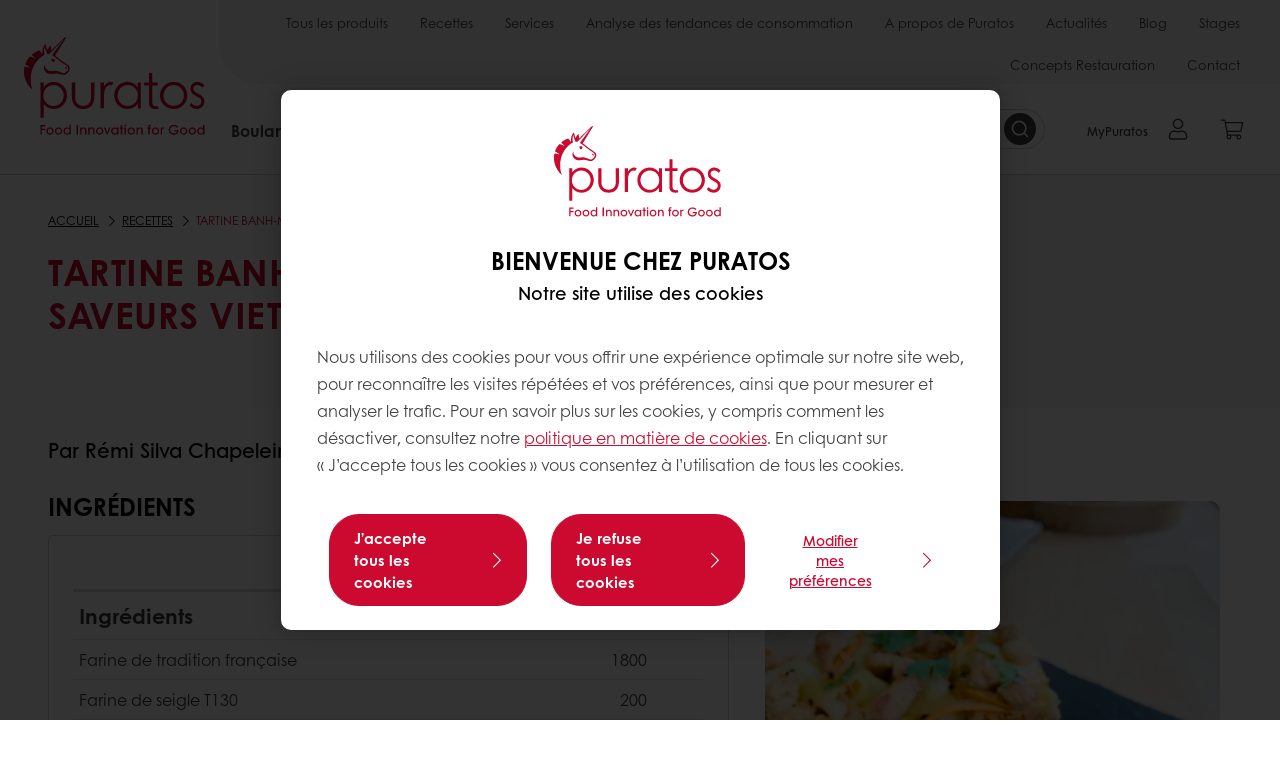

--- FILE ---
content_type: text/html;charset=utf-8
request_url: https://www.puratos.fr/fr/recettes/tartine-banh-mi
body_size: 28203
content:
<!doctype html>








<html lang="fr" dir="ltr">
<head>
    <meta charset="utf-8"/>
    <script defer="defer" type="text/javascript" src="https://rum.hlx.page/.rum/@adobe/helix-rum-js@%5E2/dist/micro.js" data-routing="p00000-e000000"></script>
<script id="site-config" type="application/json">
    {
  "environment" : {
    "type" : "PROD",
    "role" : "PUBLISH"
  },
  "languageCountry" : "fr-fr",
  "languageIso" : "fr",
  "countryIso" : "fr"
}
</script>

    



<link rel="preconnect" href="https://dev.visualwebsiteoptimizer.com"/>
<script type='text/javascript' id='vwoCode'>
    window._vwo_code || (function () {
        var account_id = 765304,
            version = 2.1,
            settings_tolerance = 2000,
            hide_element = 'body',
            hide_element_style = 'opacity:0 !important;filter:alpha(opacity=0) !important;background:none !important;transition:none !important;',
            /* DO NOT EDIT BELOW THIS LINE */
            f = false, w = window, d = document, v = d.querySelector('#vwoCode'),
            cK = '_vwo_' + account_id + '_settings', cc = {};
        try {
            var c = JSON.parse(localStorage.getItem('_vwo_' + account_id + '_config'));
            cc = c && typeof c === 'object' ? c : {}
        } catch (e) {
        }
        var stT = cc.stT === 'session' ? w.sessionStorage : w.localStorage;
        code = {
            nonce: v && v.nonce, use_existing_jquery: function () {
                return typeof use_existing_jquery !== 'undefined' ? use_existing_jquery : undefined
            }, library_tolerance: function () {
                return typeof library_tolerance !== 'undefined' ? library_tolerance : undefined
            }, settings_tolerance: function () {
                return cc.sT || settings_tolerance
            }, hide_element_style: function () {
                return '{' + (cc.hES || hide_element_style) + '}'
            }, hide_element: function () {
                if (performance.getEntriesByName('first-contentful-paint')[0]) {
                    return ''
                }
                return typeof cc.hE === 'string' ? cc.hE : hide_element
            }, getVersion: function () {
                return version
            }, finish: function (e) {
                if (!f) {
                    f = true;
                    var t = d.getElementById('_vis_opt_path_hides');
                    if (t) t.parentNode.removeChild(t);
                    if (e) (new Image).src = 'https://dev.visualwebsiteoptimizer.com/ee.gif?a=' + account_id + e
                }
            }, finished: function () {
                return f
            }, addScript: function (e) {
                var t = d.createElement('script');
                t.type = 'text/javascript';
                if (e.src) {
                    t.src = e.src
                } else {
                    t.text = e.text
                }
                v && t.setAttribute('nonce', v.nonce);
                d.getElementsByTagName('head')[0].appendChild(t)
            }, load: function (e, t) {
                var n = this.getSettings(), i = d.createElement('script'), r = this;
                t = t || {};
                if (n) {
                    i.textContent = n;
                    d.getElementsByTagName('head')[0].appendChild(i);
                    if (!w.VWO || VWO.caE) {
                        stT.removeItem(cK);
                        r.load(e)
                    }
                } else {
                    var o = new XMLHttpRequest;
                    o.open('GET', e, true);
                    o.withCredentials = !t.dSC;
                    o.responseType = t.responseType || 'text';
                    o.onload = function () {
                        if (t.onloadCb) {
                            return t.onloadCb(o, e)
                        }
                        if (o.status === 200 || o.status === 304) {
                            _vwo_code.addScript({text: o.responseText})
                        } else {
                            _vwo_code.finish('&e=loading_failure:' + e)
                        }
                    };
                    o.onerror = function () {
                        if (t.onerrorCb) {
                            return t.onerrorCb(e)
                        }
                        _vwo_code.finish('&e=loading_failure:' + e)
                    };
                    o.send()
                }
            }, getSettings: function () {
                try {
                    var e = stT.getItem(cK);
                    if (!e) {
                        return
                    }
                    e = JSON.parse(e);
                    if (Date.now() > e.e) {
                        stT.removeItem(cK);
                        return
                    }
                    return e.s
                } catch (e) {
                    return
                }
            }, init: function () {
                if (d.URL.indexOf('__vwo_disable__') > -1) return;
                var e = this.settings_tolerance();
                w._vwo_settings_timer = setTimeout(function () {
                    _vwo_code.finish();
                    stT.removeItem(cK)
                }, e);
                var t;
                if (this.hide_element() !== 'body') {
                    t = d.createElement('style');
                    var n = this.hide_element(), i = n ? n + this.hide_element_style() : '',
                        r = d.getElementsByTagName('head')[0];
                    t.setAttribute('id', '_vis_opt_path_hides');
                    v && t.setAttribute('nonce', v.nonce);
                    t.setAttribute('type', 'text/css');
                    if (t.styleSheet) t.styleSheet.cssText = i; else t.appendChild(d.createTextNode(i));
                    r.appendChild(t)
                } else {
                    t = d.getElementsByTagName('head')[0];
                    var i = d.createElement('div');
                    i.style.cssText = 'z-index: 2147483647 !important;position: fixed !important;left: 0 !important;top: 0 !important;width: 100% !important;height: 100% !important;background: white !important;display: block !important;';
                    i.setAttribute('id', '_vis_opt_path_hides');
                    i.classList.add('_vis_hide_layer');
                    t.parentNode.insertBefore(i, t.nextSibling)
                }
                var o = window._vis_opt_url || d.URL,
                    s = 'https://dev.visualwebsiteoptimizer.com/j.php?a=' + account_id + '&u=' + encodeURIComponent(o) + '&vn=' + version;
                if (w.location.search.indexOf('_vwo_xhr') !== -1) {
                    this.addScript({src: s})
                } else {
                    this.load(s + '&x=true')
                }
            }
        };
        w._vwo_code = code;
        code.init();
    })();
</script>


<meta name="viewport" content="width=device-width, initial-scale=1, viewport-fit=cover"/>
<meta http-equiv="X-UA-Compatible" content="IE=edge"/>
<meta http-equiv="content-language" content="fr-fr"/>
<meta name="theme-color" content="#ffffff"/>


<script>
    window.SAPTrackerEnabled = true;
</script>



<title>Tartine Banh Mi aux saveurs vietnamiennes - Puratos</title>
<meta name="description" content="Proposez à vos clients un snack aux saveurs asiatiques à base de pain aux graines de seigle germées"/>


<meta property="og:url" content="https://www.puratos.fr/fr/recettes/tartine-banh-mi"/>
<meta property="og:title" content="Tartine Banh Mi aux saveurs vietnamiennes"/>
<meta property="og:description" content="Proposez à vos clients un snack aux saveurs asiatiques sur base d&#39;un pain aux graines de seigle germées"/>
<meta property="og:image" content="https://www.puratos.fr/content/dam/france/images/boulangerie/snacking/tartines-banh-mi.JPG/jcr%3Acontent/renditions/cq5dam.web.1280.1280.webp"/>




    



<link rel="canonical" href="https://www.puratos.fr/fr/recettes/tartine-banh-mi"/>



    <link rel="alternate" href="https://www.puratos.fr/fr/recettes/tartine-banh-mi" hreflang="fr-fr"/>




<link rel="apple-touch-icon" sizes="180x180" href="/etc.clientlibs/settings/wcm/designs/puratos2022/clientlib-preloaded/resources/img/apple-touch-icon.png"/>
<link rel="icon" type="image/svg+xml" sizes="any" href="/etc.clientlibs/settings/wcm/designs/puratos2022/clientlib-preloaded/resources/img/favicon.svg"/>
<link rel="icon" type="image/png" sizes="32x32" href="/etc.clientlibs/settings/wcm/designs/puratos2022/clientlib-preloaded/resources/img/favicon.png"/>
<link rel="mask-icon" href="/etc.clientlibs/settings/wcm/designs/puratos2022/clientlib-preloaded/resources/img/mask-icon.svg" color="#cc092f"/>



    <link rel="preload" as="font" type="font/woff" href="/etc.clientlibs/settings/wcm/designs/puratos2022/clientlib-font-default/resources/fonts/CenturyGothicW05-Regular.woff" crossorigin/>
    <link rel="preload" as="font" type="font/woff" href="/etc.clientlibs/settings/wcm/designs/puratos2022/clientlib-font-default/resources/fonts/CenturyGothicW05-Italic.woff" crossorigin/>
    <link rel="preload" as="font" type="font/woff" href="/etc.clientlibs/settings/wcm/designs/puratos2022/clientlib-font-default/resources/fonts/CenturyGothicW05-SemiBold.woff" crossorigin/>
    <link rel="preload" as="font" type="font/woff" href="/etc.clientlibs/settings/wcm/designs/puratos2022/clientlib-font-default/resources/fonts/CenturyGothicW05-SemiBoldIt.woff" crossorigin/>
    <link rel="preload" as="font" type="font/woff" href="/etc.clientlibs/settings/wcm/designs/puratos2022/clientlib-font-default/resources/fonts/CenturyGothicW05-Bold.woff" crossorigin/>
    <link rel="preload" as="font" type="font/woff" href="/etc.clientlibs/settings/wcm/designs/puratos2022/clientlib-font-default/resources/fonts/CenturyGothicW05-BoldItalic.woff" crossorigin/>

    
    
    

    
    
    

    
    
    
    

    
    
    

    
    
    

    
    
    
    
    
    


    <script async src="https://use.fontawesome.com/8a5b49ec9c.js"></script>





    
    
    
    
<link rel="stylesheet" href="/etc.clientlibs/settings/wcm/designs/puratos2022/clientlib-font-default.min.ACSHASH251bb9d6780d5ec3fd4a650b907a8962.css" type="text/css">



    






    
<link rel="stylesheet" href="/etc.clientlibs/settings/wcm/designs/puratos2022/clientlib-preloaded.min.ACSHASHa8531e8c466fb55393c678bb62f4a117.css" type="text/css">




    
<script src="/etc.clientlibs/core/wcm/components/commons/site/clientlibs/container.min.ACSHASH0a6aff292f5cc42142779cde92054524.js"></script>






    
<link rel="stylesheet" href="/etc.clientlibs/puratos/clientlibs/clientlib-base.min.ACSHASHde6855e3a5038748c97b3b21a585a74c.css" type="text/css">




    
<link rel="stylesheet" href="/etc.clientlibs/puratos/clientlibs/clientlib-dependencies.min.ACSHASHd41d8cd98f00b204e9800998ecf8427e.css" type="text/css">




    
<link rel="stylesheet" href="/etc.clientlibs/puratos/clientlibs/clientlib-site.min.ACSHASH393da376610c1de4e0638c447c0bbd86.css" type="text/css">













<script>
    (function (w, d, s, l, i) {
        w[l] = w[l] || [];
        w[l].push({
            'gtm.start':
                new Date().getTime(), event: 'gtm.js'
        });
        var f = d.getElementsByTagName(s)[0],
            j = d.createElement(s), dl = l != 'dataLayer' ? '&l=' + l : '';
        j.async = true;
        j.src =
            'https://www.googletagmanager.com/gtm.js?id=' + i + dl;
        f.parentNode.insertBefore(j, f);
    })(window, document, 'script', 'dataLayer', 'GTM-KZXR8W3');</script>







<script type="application/ld+json">
    {
  "name" : "Siège Social PatisFrance-Puratos",
  "url" : "https://www.puratos.fr/fr",
  "logo" : "https://www.puratos.fr/etc.clientlibs/settings/wcm/designs/puratos2022/clientlib-preloaded/resources/img/svg/logo.svg",
  "parentOrganization" : {
    "name" : "Puratos Group",
    "url" : "https://www.puratos.com",
    "@context" : "https://schema.org",
    "@type" : "Organization"
  },
  "@context" : "https://schema.org",
  "@type" : "Organization"
}
</script>

</head>
<body class="pos-page-tartine-banh-mi pos-language-fr pos-country-fr font-family-default" data-loginurl="https://b2cpuratos.b2clogin.com/b2cpuratos.onmicrosoft.com/b2c_1_prod-fr-fr-login/oauth2/v2.0/authorize?client_id=a242bd1b-e427-407c-8bff-687922da64a9&amp;nonce=nonce&amp;redirect_uri=https%3A%2F%2Fwww.puratos.fr%2Fcontent%2Flogin.html&amp;state=%7B%22lc%22%3A%22fr-fr%22%2C%22d%22%3A%22https%3A%2F%2Fwww.puratos.fr%2Ffr%2Fmypuratos%22%7D&amp;scope=openid+offline_access&amp;response_type=code+id_token&amp;prompt=login&amp;response_mode=fragment" data-language="fr-fr" data-ecom="true" data-homepage="/fr" data-brand="puratos">




<noscript>
    <iframe height="0" src="https://www.googletagmanager.com/ns.html?id=GTM-KZXR8W3" style="display:none;visibility:hidden" width="0"></iframe>
</noscript>




    


<div class="p-overlay"></div>

<div class="browser-banner">
    





    <div class="browser-banner__wrapper ">
        <p class="browser-banner__text">Nous avons detecté que vous utilisez le navigateur Internet Explorer, lequel ne supporte pas les nouveaux standards du web.  Pour bénéficier d'une expérience de navigation optimale, nous vous conseillons d<b>'utiliser un autre navigateur (</b>Google Chrome, Mozilla Firefox, Safari ou Microsoft Edge).</p>
        
    </div>




</div>

<div class="geolocation-banner">
    








</div>



<div class="p-nav__impersonate">
    


<div class="impersonation-bar hidden" id="impersonation-bar">
    <span class="label">You are impersonating as:</span>
    <span id="impersonated-user"></span>
    <div id="switch-impersonator" class="btn-sm btn-secondary" data-target="#impersonation-modal" data-toggle="modal">
        Changer d&#39;utilisateur 
    </div>
</div>

</div>




<div class="p-nav__impersonate">
    

<div class="impersonation-bar hidden" id="end-customer-select-bar">
    <span class="label">Vous êtes connecté en tant que :</span>
    <span id="end-customer"></span>
    <div id="switch-end-customer" class="btn-sm btn-secondary" data-target="#end-customer-select-modal" data-toggle="modal">
        Permuter
    </div>
</div>

</div>




<nav class="p-nav p-nav-mobile-open">
    
    <div class="p-nav-mobile-header">
        <div class="p-nav__main-logo">
    
        
<a class="navbar-brand" href="/fr">
    
    
        
        <img class="lazyload  " alt="Puratos Logo" src="/etc.clientlibs/settings/wcm/designs/puratos2022/clientlib-preloaded/resources/img/svg/logo.svg" srcset="[data-uri]" data-sizes="auto" data-srcset="/etc.clientlibs/settings/wcm/designs/puratos2022/clientlib-preloaded/resources/img/svg/logo.svg"/>
    

</a>

    
</div>


        <button type="button" class="navbar-toggle p-navbar-toggle" data-toggle="class" data-target="body" data-class="menu-open">
            <span class="icon-bar"></span>
            <span class="icon-bar"></span>
        </button>
    </div>

    <div class="p-nav__main container-fluid">
        <div class="p-nav__main-logo">
    
        
<a class="navbar-brand" href="/fr">
    
    
        
        <img class="lazyload  " alt="Puratos Logo" src="/etc.clientlibs/settings/wcm/designs/puratos2022/clientlib-preloaded/resources/img/svg/logo.svg" srcset="[data-uri]" data-sizes="auto" data-srcset="/etc.clientlibs/settings/wcm/designs/puratos2022/clientlib-preloaded/resources/img/svg/logo.svg"/>
    

</a>

    
</div>

        <div class="meta-main-nav-section">
            

<div class="p-nav__meta container-fluid">
    
        
            
<ul class="p-navbar p-navbar--meta">
    
        <li>
            <a href="https://www.puratos.fr/fr/produits">Tous les produits</a>
        </li>
    
        <li>
            <a href="https://www.puratos.fr/fr/recettes">Recettes</a>
        </li>
    
        <li>
            <a href="https://www.puratos.fr/fr/services">Services</a>
        </li>
    
        <li>
            <a href="https://www.puratos.fr/fr/connaissance-des-consommateurs">Analyse des tendances de consommation</a>
        </li>
    
        <li>
            <a href="https://www.puratos.fr/fr/a-propos-de-puratos">A propos de Puratos</a>
        </li>
    
        <li>
            <a href="https://www.puratos.fr/fr/news">Actualités</a>
        </li>
    
        <li>
            <a href="https://www.puratos.fr/fr/blog">Blog</a>
        </li>
    
        <li>
            <a href="https://www.puratos.fr/fr/stages">Stages</a>
        </li>
    
        <li>
            <a href="https://www.puratos.fr/fr/coin-restaurateurs">Concepts Restauration</a>
        </li>
    
        <li>
            <a href="https://www.puratos.fr/fr/contact-us">Contact</a>
        </li>
    
    <li class="hide-desktop logout-link-mobile">
        <a href="https://b2cpuratos.b2clogin.com/b2cpuratos.onmicrosoft.com/b2c_1_prod-fr-fr-login/oauth2/v2.0/logout?post_logout_redirect_uri=https://www.puratos.fr/fr?action=logout">Se déconnecter</a>
    </li>
</ul>


    


        
    
    <div class="p-nav__meta-languages">
        
            





        
    </div>
</div>

            <div class="p-nav__main-menu">
                

<div class="p-nav__main--megamenu">
    
        
            <!-- SDI include (path: /content/france/fr/header-and-footer/_jcr_content/header/megamenu.partial.html, resourceType: puratos/components/content/megamenu-v2) -->





    <ul class="p-navbar--megamenu " id="#megamenu-panel">
        
            <li class=" collapse" id="panel-1245663636" aria-expanded="false">
                <a class="important-hide-mobile">
                    Boulangerie
                </a>
                <a class="important-hide-desktop mobile-menu-anchor" data-toggle="collapse" data-target="#panel-1245663636" data-parent="#megamenu-panel">
                    Boulangerie
                </a>
                
    
    <div class="p-navbar--megamenu-panel">
        <div class="col-md-4 p-navbar-mega__column p-navbar-mega__column--alpha">
            




    
    
    <div class="hidden"></div>


    
    
    <div class="paragraph-title cap-no-line-seperator">

    <div>
        <h4 class="p-navbar-mega__title">De quel ingrédient avez-vous besoin ?</h4>
    </div>





</div>


    
    
    <div class="megamenu-product-categories">





    <ul class="p-navbar-mega__list">
        <li><a href="/fr/produits?tag=france%3Aproducts%2Fcategories%2Fboulangerie%2Ffarines_composees">Farines composées </a></li>
    
        <li><a href="/fr/produits?tag=france%3Aproducts%2Fcategories%2Fboulangerie%2Flevains_et_specialitesaulevain">Levains et spécialités au levain</a></li>
    
        <li><a href="/fr/produits?tag=france%3Aproducts%2Fcategories%2Fboulangerie">O-Tentic, une solution pour chaque mode de fabrication</a></li>
    
        <li><a href="/fr/produits?tag=france%3Aproducts%2Fcategories%2Fboulangerie%2Flevures">Levures</a></li>
    
        <li><a href="/fr/produits?tag=france%3Aproducts%2Fcategories%2Fboulangerie%2Fdorure">Dorure et décors</a></li>
    
        <li><a href="/fr/produits?tag=france%3Aproducts%2Fcategories%2Fboulangerie%2Fameliorant_et_solutiondepanification">Améliorants et solutions de panification</a></li>
    
        <li><a href="/fr/produits?tag=france%3Aproducts%2Fcategories%2Fboulangerie%2Fmatieres_grasses">Matières grasses</a></li>
    
        <li><a href="/fr/produits?tag=france%3Aproducts%2Fcategories%2Fboulangerie%2Fgraines">Graines</a></li>
    </ul>

</div>


    
    
    <div class="product-finder-button-v2">



    <div class="p-flex">
        <p class="p-margin-top-lg">
            <a class="btn btn-primary" href="/fr/produits?tag=global-content%3Aproducts%2Fcategories%2Fbakery">
                Voir Tous Les Produits
            </a>
        </p>
    </div>



</div>



        </div>
        <div class="col-md-8 p-navbar-mega__column p-navbar-mega__column--omega">
            <div class="row">
                <div class="col-md-6">
                    



<div class="p-megamenu__products">

    <h4 class="p-megamenu__products--title">
        
            Les produits les plus populaires
        
        
    </h4>

    <div class="p-megamenu__products--list">
        
            
    
    

    <a class="p-megamenu__products--list-card p-cursor-pointer" href="https://www.puratos.fr/fr/produits/melange-graines-pre-trempees-levain" data-skus="4019417">
        <span class="p-megamenu__products--list-card--thumbnail">
            
                <img src="/content/dam/france/images/boulangerie/pains-sp%C3%A9ciaux---baguettes/Graines%20softgrain%20ancient.jpg/jcr%3Acontent/renditions/cq5dam.web.400.400.webp" alt="Mélange de graines pré-trempées dans du levain Softgrain Ancient"/>
            
            
        </span>

        <span class="p-megamenu__products--list-card--content">
            <span class="p-megamenu__products--list-card--title">
                Mélange de graines pré-trempées dans du levain Softgrain Ancient
            </span>
            <span class="p-megamenu__products--list-card--link">
                <span class="p-link-primary-arrow">Découvrir le produit</span>
            </span>
        </span>

    </a>


        
            
    
    

    <a class="p-megamenu__products--list-card p-cursor-pointer" href="https://www.puratos.fr/fr/produits/preparation-sans-additif-pour-brioche-easy-brioche-50--cl" data-skus="4008963">
        <span class="p-megamenu__products--list-card--thumbnail">
            
                <img src="/content/dam/france/images/boulangerie/viennoiseries/brioche-easy-S500-special-clean-label.jpg/jcr%3Acontent/renditions/cq5dam.web.400.400.webp" alt="Préparation en poudre pour brioche Easy Brioche 50%"/>
            
            
        </span>

        <span class="p-megamenu__products--list-card--content">
            <span class="p-megamenu__products--list-card--title">
                Préparation en poudre pour brioche Easy Brioche 50%
            </span>
            <span class="p-megamenu__products--list-card--link">
                <span class="p-link-primary-arrow">Découvrir le produit</span>
            </span>
        </span>

    </a>


        
            
    
    

    <a class="p-megamenu__products--list-card p-cursor-pointer" href="https://www.puratos.fr/fr/produits/o-tentic-tutto-pugliese" data-skus="4027400">
        <span class="p-megamenu__products--list-card--thumbnail">
            
                <img src="/content/dam/france/images/boulangerie/pains-sp%C3%A9ciaux---baguettes/o-tentic-tutto-pugliese-pain-a-la-coupe.jpg/jcr%3Acontent/renditions/cq5dam.web.400.400.webp" alt="Préparation à base de farine de blé et de levain de blé dur O-tentic Tutto Pugliese"/>
            
            
        </span>

        <span class="p-megamenu__products--list-card--content">
            <span class="p-megamenu__products--list-card--title">
                Préparation à base de farine de blé et de levain de blé dur O-tentic Tutto Pugliese
            </span>
            <span class="p-megamenu__products--list-card--link">
                <span class="p-link-primary-arrow">Découvrir le produit</span>
            </span>
        </span>

    </a>


        
    </div>

</div>




                </div>
                <div class="col-md-6">
                    





<div class="p-megamenu__recipes">

    <div class="p-megamenu__recipes--title">
        
        <h4>Recettes de boulangerie</h4>
    </div>

    <div class="p-megamenu__recipes--image">
        <a href="/fr/recettes?tags=france%3Arecipes%2Fcategory%2Fpatisserie0">
            
    
        
        <img class="lazyload cq-dd-image " srcset="[data-uri]" data-sizes="auto" data-srcset="/content/dam/france/images/boulangerie/pains-sp%C3%A9ciaux---baguettes/pain-softgrain-golden-6-cl.jpg/jcr%3Acontent/renditions/cq5dam.web.1600.1600.webp 1600w,/content/dam/france/images/boulangerie/pains-sp%C3%A9ciaux---baguettes/pain-softgrain-golden-6-cl.jpg/jcr%3Acontent/renditions/cq5dam.web.1280.1280.webp 1280w,/content/dam/france/images/boulangerie/pains-sp%C3%A9ciaux---baguettes/pain-softgrain-golden-6-cl.jpg/jcr%3Acontent/renditions/cq5dam.web.950.950.webp 950w,/content/dam/france/images/boulangerie/pains-sp%C3%A9ciaux---baguettes/pain-softgrain-golden-6-cl.jpg/jcr%3Acontent/renditions/cq5dam.web.800.800.webp 800w,/content/dam/france/images/boulangerie/pains-sp%C3%A9ciaux---baguettes/pain-softgrain-golden-6-cl.jpg/jcr%3Acontent/renditions/cq5dam.web.600.600.webp 600w,/content/dam/france/images/boulangerie/pains-sp%C3%A9ciaux---baguettes/pain-softgrain-golden-6-cl.jpg/jcr%3Acontent/renditions/cq5dam.web.400.400.webp 400w"/>
    

        </a>
    </div>

    <div class="p-megamenu__recipes--description">
        
            
            
                Découvrez tous les recettes
            
        
        
    </div>

    <div class="p-megamenu__recipes--link">
        <a href="/fr/recettes?tags=france%3Arecipes%2Fcategory%2Fpatisserie0">
            
                Voir toutes les recettes
            
            
        </a>
    </div>

</div>



                </div>
            </div>
        </div>
    </div>

            </li>
        
            <li class=" collapse" id="panel-1751909955" aria-expanded="false">
                <a class="important-hide-mobile">
                    Pâtisserie
                </a>
                <a class="important-hide-desktop mobile-menu-anchor" data-toggle="collapse" data-target="#panel-1751909955" data-parent="#megamenu-panel">
                    Pâtisserie
                </a>
                
    
    <div class="p-navbar--megamenu-panel">
        <div class="col-md-4 p-navbar-mega__column p-navbar-mega__column--alpha">
            




    
    
    <div class="hidden"></div>


    
    
    <div class="paragraph-title cap-no-line-seperator">

    <div>
        <h4 class="p-navbar-mega__title">De quel ingrédient avez-vous besoin ?</h4>
    </div>





</div>


    
    
    <div class="megamenu-product-categories">





    <ul class="p-navbar-mega__list">
        <li><a href="/fr/produits?tag=france%3Aproducts%2Fcategories%2Fpatisserie0%2Ffourrages">Fourrages</a></li>
    
        <li><a href="/fr/produits?tag=france%3Aproducts%2Fcategories%2Fpatisserie0%2Fpreparations_pourpatisseries">Mixes pour pâtisseries</a></li>
    
        <li><a href="/fr/produits?tag=france%3Aproducts%2Fcategories%2Fpatisserie0%2Ffruits-secs-2">Fruits secs et noix</a></li>
    
        <li><a href="/fr/produits?tag=france%3Aproducts%2Fcategories%2Fpatisserie0%2Fpralines">Pralinés et spécialités</a></li>
    
        <li><a href="/fr/produits?tag=france%3Aproducts%2Fcategories%2Fpatisserie0%2Fglacages">Glaçages</a></li>
    
        <li><a href="/fr/produits?tag=france%3Aproducts%2Fcategories%2Fpatisserie0%2Fnappages">Nappages </a></li>
    
        <li><a href="/fr/produits?tag=france%3Aproducts%2Fcategories%2Fpatisserie0%2Fpreparations_pourcremesetgarniturespatissieres">Préparations pour crème pâtissière</a></li>
    
        <li><a href="/fr/produits?tag=france%3Aproducts%2Fcategories%2Fpatisserie0%2Ffondants">Fondants pâtissiers</a></li>
    
        <li><a href="/fr/produits?tag=france%3Aproducts%2Fcategories%2Fpatisserie0%2Ffruits_secs">Fruits</a></li>
    
        <li><a href="/fr/produits?tag=france%3Aproducts%2Fcategories%2Fpatisserie0%2Faromatisation">Aromatisation</a></li>
    
        <li><a href="/fr/produits?tag=france%3Aproducts%2Fcategories%2Fpatisserie0%2Fglaces">Glaces</a></li>
    </ul>

</div>


    
    
    <div class="product-finder-button-v2">



    <div class="p-flex">
        <p class="p-margin-top-lg">
            <a class="btn btn-primary" href="/fr/produits?tag=france%3Aproducts%2Fcategories%2Fpatisserie0">
                Voir Tous Les Produits
            </a>
        </p>
    </div>



</div>



        </div>
        <div class="col-md-8 p-navbar-mega__column p-navbar-mega__column--omega">
            <div class="row">
                <div class="col-md-6">
                    



<div class="p-megamenu__products">

    <h4 class="p-megamenu__products--title">
        
            Derniers lancements
        
        
    </h4>

    <div class="p-megamenu__products--list">
        
            
    
    

    <a class="p-megamenu__products--list-card p-cursor-pointer" href="https://www.puratos.fr/fr/produits/fourrage-type-compotee-topfil-agrumes-avec-77-de-fruits" data-skus="4014632">
        <span class="p-megamenu__products--list-card--thumbnail">
            
                <img src="/content/dam/france/images/patisserie-chocolat/tartes/tarte-abricot-caramel-vanille.jpg/jcr%3Acontent/renditions/cq5dam.web.400.400.webp" alt="Fourrage type compotée Topfil Agrumes 77%"/>
            
            
        </span>

        <span class="p-megamenu__products--list-card--content">
            <span class="p-megamenu__products--list-card--title">
                Fourrage type compotée Topfil Agrumes 77%
            </span>
            <span class="p-megamenu__products--list-card--link">
                <span class="p-link-primary-arrow">Découvrir le produit</span>
            </span>
        </span>

    </a>


        
            
    
    

    <a class="p-megamenu__products--list-card p-cursor-pointer" href="https://www.puratos.fr/fr/produits/fourrage-type-compotee-topfil-banane-avec-70-de-fruits" data-skus="4015909">
        <span class="p-megamenu__products--list-card--thumbnail">
            
                <img src="/content/dam/france/images/patisserie-chocolat/tartes/tartelette-banane-lait-caramel-decoupe.jpg/jcr%3Acontent/renditions/cq5dam.web.400.400.webp" alt="Fourrage type compotée Topfil Banane 70%"/>
            
            
        </span>

        <span class="p-megamenu__products--list-card--content">
            <span class="p-megamenu__products--list-card--title">
                Fourrage type compotée Topfil Banane 70%
            </span>
            <span class="p-megamenu__products--list-card--link">
                <span class="p-link-primary-arrow">Découvrir le produit</span>
            </span>
        </span>

    </a>


        
            
    
    

    <a class="p-megamenu__products--list-card p-cursor-pointer" href="https://www.puratos.fr/fr/produits/pralicrac-exotique" data-skus="4014793">
        <span class="p-megamenu__products--list-card--thumbnail">
            
                <img src="/content/dam/france/images/patisserie-chocolat/tartes/tarte-pralicrac-exotique.jpg/jcr%3Acontent/renditions/cq5dam.web.400.400.webp" alt="Fourrage Croustillant au praliné Pralicrac Exotique"/>
            
            
        </span>

        <span class="p-megamenu__products--list-card--content">
            <span class="p-megamenu__products--list-card--title">
                Fourrage Croustillant au praliné Pralicrac Exotique
            </span>
            <span class="p-megamenu__products--list-card--link">
                <span class="p-link-primary-arrow">Découvrir le produit</span>
            </span>
        </span>

    </a>


        
    </div>

</div>




                </div>
                <div class="col-md-6">
                    





<div class="p-megamenu__recipes">

    <div class="p-megamenu__recipes--title">
        
        <h4>Nos recettes de pâtisserie</h4>
    </div>

    <div class="p-megamenu__recipes--image">
        <a href="/fr/recettes?tags=france%3Arecipes%2Fcategory%2Fpatisserie0">
            
    
        
        <img class="lazyload cq-dd-image " srcset="[data-uri]" data-sizes="auto" data-srcset="/content/dam/france/images/patisserie-chocolat/tartes/tartelettes-abricot-amber.JPG/jcr%3Acontent/renditions/cq5dam.web.1600.1600.webp 1600w,/content/dam/france/images/patisserie-chocolat/tartes/tartelettes-abricot-amber.JPG/jcr%3Acontent/renditions/cq5dam.web.1280.1280.webp 1280w,/content/dam/france/images/patisserie-chocolat/tartes/tartelettes-abricot-amber.JPG/jcr%3Acontent/renditions/cq5dam.web.950.950.webp 950w,/content/dam/france/images/patisserie-chocolat/tartes/tartelettes-abricot-amber.JPG/jcr%3Acontent/renditions/cq5dam.web.800.800.webp 800w,/content/dam/france/images/patisserie-chocolat/tartes/tartelettes-abricot-amber.JPG/jcr%3Acontent/renditions/cq5dam.web.600.600.webp 600w,/content/dam/france/images/patisserie-chocolat/tartes/tartelettes-abricot-amber.JPG/jcr%3Acontent/renditions/cq5dam.web.400.400.webp 400w"/>
    

        </a>
    </div>

    <div class="p-megamenu__recipes--description">
        
        Tartelettes Abricot-Amber par Jonathan Mougel, MOF Pâtissier-Confiseur 2019
    </div>

    <div class="p-megamenu__recipes--link">
        <a href="/fr/recettes?tags=france%3Arecipes%2Fcategory%2Fpatisserie0">
            
                Voir toutes les recettes
            
            
        </a>
    </div>

</div>



                </div>
            </div>
        </div>
    </div>

            </li>
        
            <li class=" collapse" id="panel-2044954120" aria-expanded="false">
                <a class="important-hide-mobile">
                    Chocolat
                </a>
                <a class="important-hide-desktop mobile-menu-anchor" data-toggle="collapse" data-target="#panel-2044954120" data-parent="#megamenu-panel">
                    Chocolat
                </a>
                
    
    <div class="p-navbar--megamenu-panel">
        <div class="col-md-4 p-navbar-mega__column p-navbar-mega__column--alpha">
            




    
    
    <div class="hidden"></div>


    
    
    <div class="paragraph-title cap-no-line-seperator">

    <div>
        <h4 class="p-navbar-mega__title">De quel ingrédient avez-vous besoin ?</h4>
    </div>





</div>


    
    
    <div class="megamenu-product-categories">





    <ul class="p-navbar-mega__list">
        <li><a href="/fr/produits?tag=france%3Aproducts%2Fcategories%2Fchocolat%2Fcacao-et-derives">Cacao et dérivés</a></li>
    
        <li><a href="/fr/produits?tag=france%3Aproducts%2Fcategories%2Fchocolat%2Cfrance%3Aproducts%2Fcategories%2Fchocolat%2Fbelcolade-origins%2Cfrance%3Aproducts%2Fcategories%2Fchocolat%2Fbelcolade-selection%2Cfrance%3Aproducts%2Fcategories%2Fchocolat%2Fbio-sans-sucre-ajoute%2Cfrance%3Aproducts%2Fcategories%2Fchocolat%2Fchocolats-noirs%2Cfrance%3Aproducts%2Fcategories%2Fchocolat%2Fchocolats-au-lait%2Cfrance%3Aproducts%2Fcategories%2Fchocolat%2Fchocolats-blancs-et-blons">Chocolats</a></li>
    
        <li><a href="/fr/produits?tag=france%3Aproducts%2Fcategories%2Fchocolat%2Fgouttes-chunks">Gouttes et chunks</a></li>
    
        <li><a href="/fr/produits?tag=france%3Aproducts%2Fcategories%2Fchocolat%2Fpates-a-glacer-et-decors">Pâtes à glacer et décors en chocolat</a></li>
    
        <li><a href="/fr/produits?tag=france%3Aproducts%2Fcategories%2Fchocolat%2Fcacao-trace">Cacao-Trace</a></li>
    </ul>

</div>


    
    
    <div class="product-finder-button-v2">



    <div class="p-flex">
        <p class="p-margin-top-lg">
            <a class="btn btn-primary" href="/fr/produits?tag=france%3Aproducts%2Fcategories%2Fchocolat">
                Voir Tous Les Produits
            </a>
        </p>
    </div>



</div>



        </div>
        <div class="col-md-8 p-navbar-mega__column p-navbar-mega__column--omega">
            <div class="row">
                <div class="col-md-6">
                    



<div class="p-megamenu__products">

    <h4 class="p-megamenu__products--title">
        
            Nouveautés produits
        
        
    </h4>

    <div class="p-megamenu__products--list">
        
            
    
    

    <a class="p-megamenu__products--list-card p-cursor-pointer" href="https://www.puratos.fr/fr/produits/chocolante-60-days-74-cacao-trace" data-skus="4021432">
        <span class="p-megamenu__products--list-card--thumbnail">
            
                <img src="/content/dam/france/images/patisserie-chocolat/60-days-eclairs-grue-crop.jpg/jcr%3Acontent/renditions/cq5dam.web.400.400.webp" alt="Chocolanté 60 DAYS 74% Cacao-Trace"/>
            
            
        </span>

        <span class="p-megamenu__products--list-card--content">
            <span class="p-megamenu__products--list-card--title">
                Chocolanté 60 DAYS 74% Cacao-Trace
            </span>
            <span class="p-megamenu__products--list-card--link">
                <span class="p-link-primary-arrow">Découvrir le produit</span>
            </span>
        </span>

    </a>


        
    </div>

</div>




                </div>
                <div class="col-md-6">
                    





<div class="p-megamenu__recipes">

    <div class="p-megamenu__recipes--title">
        
        <h4>Nos recettes à base de chocolat</h4>
    </div>

    <div class="p-megamenu__recipes--image">
        <a href="/fr/recettes?tags=france%3Arecipes%2Fcategory%2Fchocolat">
            
    
        
        <img class="lazyload cq-dd-image " srcset="[data-uri]" data-sizes="auto" data-srcset="/content/dam/france/images/comm/chocolat-noir-lait-bio.jpg/jcr%3Acontent/renditions/cq5dam.web.1600.1600.webp 1600w,/content/dam/france/images/comm/chocolat-noir-lait-bio.jpg/jcr%3Acontent/renditions/cq5dam.web.1280.1280.webp 1280w,/content/dam/france/images/comm/chocolat-noir-lait-bio.jpg/jcr%3Acontent/renditions/cq5dam.web.950.950.webp 950w,/content/dam/france/images/comm/chocolat-noir-lait-bio.jpg/jcr%3Acontent/renditions/cq5dam.web.800.800.webp 800w,/content/dam/france/images/comm/chocolat-noir-lait-bio.jpg/jcr%3Acontent/renditions/cq5dam.web.600.600.webp 600w,/content/dam/france/images/comm/chocolat-noir-lait-bio.jpg/jcr%3Acontent/renditions/cq5dam.web.400.400.webp 400w"/>
    

        </a>
    </div>

    <div class="p-megamenu__recipes--description">
        
            
            
                Découvrez tous les recettes
            
        
        
    </div>

    <div class="p-megamenu__recipes--link">
        <a href="/fr/recettes?tags=france%3Arecipes%2Fcategory%2Fchocolat">
            
                Voir toutes les recettes
            
            
        </a>
    </div>

</div>



                </div>
            </div>
        </div>
    </div>

            </li>
        
    </ul>




        
        
    
</div>

<div class="p-nav__main--spacing"></div>






    <script id="algolia-config" type="application/json">
        {
            "appId": "V5BOSUXFV3",
            "searchKey": "1d3c898b9397c80ab157672438af2485",
            "productsIndex": "PRD_SEU_material",
            "articlesIndex": "PRD_Articles",
            "recipesIndex": "PRD_Recipes",
            "querySuggestionsIndex": "PRD_SEU_material_query_suggestions",
            "searchUrl": "https:\/\/www.puratos.fr\/fr\/search",
            "productListingUrl": "https:\/\/www.puratos.fr\/fr\/produits",
            "recipeListingUrl": "https:\/\/www.puratos.fr\/fr\/recettes",
            "maximumAddToCartQuantity": "999"
        }
    </script>
    <div id="algolia-autocomplete" data-react="react--algolia-autocomplete" data-react-loading="none"></div>


<div class="p-nav__main--actions">
    





    <div class="p-nav__main--actions-my-puratos-button ">
        
            





    

    

        <noscript>You need to enable JavaScript to run this app.</noscript>

        <div data-react="react--my-puratos-btn" data-model="/content/france/fr/header-and-footer/jcr:content/header/my-puratos-button"></div>

        <script>
            if (!window.___PRELOADEDSTATE___) {
                window.___PRELOADEDSTATE___ = {};
            }
            if (!window.___PRELOADEDSTATE___.aem) {
                window.___PRELOADEDSTATE___.aem = {};
            }
            if (!window.___PRELOADEDSTATE___.aem.resources) {
                window.___PRELOADEDSTATE___.aem.resources = {};
            }
            if (!window.___PRELOADEDSTATE___.aem.resources["/content/france/fr/header-and-footer/jcr:content/header/my-puratos-button"]) {
                window.___PRELOADEDSTATE___.aem.resources["/content/france/fr/header-and-footer/jcr:content/header/my-puratos-button"] = {"loginButtonText":"MyPuratos","loginPopoverText":"Connectez-vous ou inscrivez-vous à MyPuratos et profitez des avantages exclusifs.","buttonTitle":"Je commande en ligne","myDashboardLinkText":"Accueil MyPuratos","signOutLinkText":"Se déconnecter","link1":{"linkText":"Les promos du mois","linkTitle":null,"pageLink":"https://www.puratos.fr/fr/mypuratos/promotions","linkTextPartialList":null,"externalLink":false},"link2":{"linkText":"Mes contenus exclusifs MyPuratos","linkTitle":null,"pageLink":"https://www.puratos.fr/fr/mypuratos-content/mypuratos-content-exclusive/inspirations","linkTextPartialList":null,"externalLink":false},"link3":{"linkText":null,"linkTitle":null,"pageLink":null,"linkTextPartialList":null,"externalLink":false},"myDashboardLink":"https://www.puratos.fr/fr/mypuratos"};
            }
        </script>

    

    






        
        
    </div>

    <div class="p-nav__main--actions-cart">
        





    

    

        <noscript>You need to enable JavaScript to run this app.</noscript>

        <div data-react="react--mini-cart" data-model="/content/france/fr/header-and-footer/jcr:content/header/mini-cart"></div>

        <script>
            if (!window.___PRELOADEDSTATE___) {
                window.___PRELOADEDSTATE___ = {};
            }
            if (!window.___PRELOADEDSTATE___.aem) {
                window.___PRELOADEDSTATE___.aem = {};
            }
            if (!window.___PRELOADEDSTATE___.aem.resources) {
                window.___PRELOADEDSTATE___.aem.resources = {};
            }
            if (!window.___PRELOADEDSTATE___.aem.resources["/content/france/fr/header-and-footer/jcr:content/header/mini-cart"]) {
                window.___PRELOADEDSTATE___.aem.resources["/content/france/fr/header-and-footer/jcr:content/header/mini-cart"] = {"loginTitle":"Vous avez besoin d'un compte pour commander en-ligne","loginText":"Créer un compte MyPuratos ou identifiez-vous pour accéder au webshop","loginButtonText":"Accédez au webshop ici","title":"Votre panier est vide","text":"Vous n'avez aucun article dans votre panier.","buttonTitle":"Voir mes produits","pageLink":"https://www.puratos.fr/fr/mypuratos/my-products","postCartButtonTitle":"Voir mon panier","postCartPageLink":"https://www.puratos.fr/fr/mypuratos/cart","noEcomTitle":"Votre compte ne vous permet pas de commander en ligne","noEcomText":"Votre compte ne vous permet pas de commander en ligne. Contactez-nous pour plus d'informations.","noEcomButtonLink":"https://www.puratos.fr/fr/mypuratos/contact","noEcomButtonTitle":"Nous contacter","errorMessage":"Une erreur est survenue. Veuillez charger la page à nouveau et nous contacter si le problème persiste.","languageCountry":"fr-fr"};
            }
        </script>

    

    






    </div>



    <div class="p-nav__main--actions-toggle">
        <button type="button" class="p-navbar-toggle" data-toggle="class" data-target="body" data-class="menu-open">
            <span class="sr-only">Toggle navigation</span>
            <span class="icon-bar"></span>
            <span class="icon-bar"></span>
            <span class="icon-bar"></span>
        </button>
    </div>


</div>

            </div>
        </div>
    </div>
    <div class="p-nav__main--overlay p-overlay"></div>
</nav>


<div class="p-nav-mobile">
    




<div class="p-navbar-mobile p-navbar-mobile--search">
    <div class="p-navbar-mobile--header">
        <h2 class="p-navbar-mobile--header-title">
            Rechercher
        </h2>
        <div class="p-navbar-mobile--header-close" data-toggle="class" data-target="ancestor:.p-navbar-mobile--search" data-class="visible">
            <button type="button" class="navbar-toggle p-navbar-toggle">
                <span class="icon-bar"></span>
                <span class="icon-bar"></span>
            </button>
        </div>
    </div>
    <div class="p-navbar-mobile--body">

        
            <form action="/fr/search" method="get" class="cap-search-autocomplete">
                <input type="text" class="form-control round form-icon js-search-form__input js-typeahead-search" data-search-page="/content/france/fr/search.html" data-search-label="trouvé dans" data-toggle="dropdown" aria-haspopup="true" aria-expanded="false" name="search"/>
                <button type="submit" class="p-navbar-form__btn">
                    <span class="svg-search-icon-filled-mobile"></span>
                    <span class="sr-only"></span>
                </button>
            </form>
        

        

    </div>
    <div class="p-navbar-mobile--footer">
        <a href="#" class="btn btn-secondary">Afficher tous les résultats</a>
    </div>
</div>

</div>



    


<div role="dialog">
    <div class="fade modal no-print p-modal my-puratos modal" id="impersonation-modal" role="document" tabindex="-1">
        <div class="modal-dialog modal-lg">
            <div class="modal-content">
                <div class="">
                    <div class="p-modal__content">
                        <div class="modal-dialog modal-dialog-print p-modal__dialog " role="document">
                            <button type="button" class="close p-modal__close" data-dismiss="modal" aria-label="Close"><span aria-hidden="true">×</span>
                            </button>
                            <h3 class="divider-title" id="contactModalLabel">Utiliser un autre compte</h3>
                            <div class="well p-modal__well modal-body">
                                <div class="impersonate-errors p-padding-bottom-sm">
                                    <div class="alert alert-sm alert-info error-text" role="alert" id="ContactEmailDoesNotExist">
                                        Cette adresse mail n&#39;est pas liée à un client actif sur MyPuratos
                                    </div>
                                    <div class="alert alert-sm alert-info error-text" role="alert" id="CallerCantImpersonateTarget">
                                        Vous n&#39;avez pas l&#39;authorisation pour utiliser ce compte
                                    </div>
                                    <div class="alert alert-sm alert-info error-text" role="alert" id="EmailBelongsDifferentSalesOrgWebsite">
                                        L&#39;adresse mail n&#39;apparient pas à votre organisation
                                    </div>
                                    <div class="alert alert-sm alert-info error-text" role="alert" id="CallerAndTargetAreTheSame">
                                        Cette adresse mail n&#39;est pas liée à un client actif sur MyPuratos
                                    </div>
                                    <div class="alert alert-sm alert-info error-text" role="alert" id="ContactEmailDoesNotExist">
                                        Le compte que vous essayez d&#39;accéder est celui avec lequel vous êtes déjà loggé. Pour continuer à utiliser ce compte, veuillez simplement fermer cette fenêtre. 
                                    </div>
                                    <div class="alert alert-sm alert-info error-text" role="alert" id="AzureAccountLockedOrDeleted">
                                        Le compte que vous essayez d&#39;utiliser est bloqué 
                                    </div>
                                    <div class="alert alert-sm alert-danger error-text" role="alert" id="FallbackMessage">
                                        Une erreur inattendue est survenue.
                                    </div>
                                </div>
                                <form class="no-print js-form--impersonate" id="impersonate-form">
                                    <fieldset>
                                        <label for="targetEmail" class="form-label">Tapez l&#39;adresse mail du compte que vous souhaitez utiliser</label>
                                        <input id="targetEmail" name="targetEmail" type="text" class="form-control" placeholder="address@email.com" required/>
                                        <button type="submit" class="btn btn-primary p-margin-bottom-md p-margin-top-md">
                                            Aller
                                        </button>
                                    </fieldset>
                                </form>
                            </div>
                        </div>
                    </div>
                </div>
            </div>
        </div>
    </div>
</div>




    

<div role="dialog">
    <div class="fade modal no-print p-modal my-puratos modal" id="end-customer-select-modal" role="document" tabindex="-1">
        <div class="modal-dialog modal-lg">
            <div class="modal-content">
                <div class="">
                    <div class="p-modal__content">
                        <div class="modal-dialog modal-dialog-print p-modal__dialog" role="document">
                            <h3 class="divider-title"></h3>
                            <div class="well p-modal__well modal-body">
                                <div id="loader"></div>
                                <button type="button" id="end-customer-select-form-close" class="close p-modal__close" data-dismiss="modal" aria-label="Close"><span aria-hidden="true">×</span>
                                </button>
                                <h3 class="end-customer__modal-label">Client final</h3>
                                <form class="no-print js-form--end-customer" id="end-customer-select-form">
                                    <fieldset>
                                        <label for="end-customer-select" class="form-label">Sélectionner le client final</label>
                                        <div class="custom-select-wrapper">
                                            <div class="custom-select">
                                                <div class="custom-select-trigger">
                                                   <span class="custom-select-trigger--label"> Select </span>
                                                    <span class="p-select--icon"></span>
                                                </div>
                                                <div class="custom-options"></div>
                                            </div>
                                            <select id="end-customer-select" style="display: none;">
                                            </select>
                                        </div>
                                        <button type="submit" class="btn btn-primary p-margin-bottom-md p-margin-top-md">
                                            Envoyer
                                        </button>
                                    </fieldset>
                                </form>
                            </div>
                        </div>
                    </div>
                </div>
            </div>
        </div>
    </div>
</div>






<div class="recipe-page__header">
    




    
    
    <div class="hero-banner-v2">


<div class="p-hero p-hero--page cq-image-placeholder cq-dd-file   hero-gradient-white ">
    <div class="p-hero__background bg-lazyload lazyload no-bg-image" style="background-image:url('')"></div>
    <div class="p-hero__body no-bg-image">
        <div class="container">
            


    <ol class="breadcrumb">
        
            <li>
                <a href="/fr">
                    Accueil
                </a>
            </li>
        
            <li>
                <a href="/fr/recettes">
                    Recettes
                </a>
            </li>
        
        <li>
            Tartine Banh-Mi
        </li>
    </ol>


            <h1 class="p-hero__title">
                Tartine Banh Mi aux saveurs vietnamiennes
                <span class="p-hero__label p-margin-left-sm" id="react-promo--hero-label"></span>
            </h1>
        </div>
    </div>
</div>
</div>



</div>

<div class="recipe-page__ingredients">
    <div class="container">
        <div class="row">
            <div class="col-sm-6 col-md-7 p-margin-bottom-md">
                




    
    
    <div class="paragraph-title cap-no-line-seperator">




    
    
        <h3>Par Rémi Silva Chapeleiro</h3>
    
    
    
    





</div>


    
    
    <div class="paragraph-title cap-no-line-seperator">




    
        <h2>Ingrédients</h2>
    
    
    
    
    





</div>


    
    
    <div class="ingredients-list">




    

    

        <noscript>You need to enable JavaScript to run this app.</noscript>

        <div data-react="react--recipe-list" data-model="/content/france/fr/recipes/tartine-banh-mi/jcr:content/par-left/ingredients_list"></div>

        <script>
            if (!window.___PRELOADEDSTATE___) {
                window.___PRELOADEDSTATE___ = {};
            }
            if (!window.___PRELOADEDSTATE___.aem) {
                window.___PRELOADEDSTATE___.aem = {};
            }
            if (!window.___PRELOADEDSTATE___.aem.resources) {
                window.___PRELOADEDSTATE___.aem.resources = {};
            }
            if (!window.___PRELOADEDSTATE___.aem.resources["/content/france/fr/recipes/tartine-banh-mi/jcr:content/par-left/ingredients_list"]) {
                window.___PRELOADEDSTATE___.aem.resources["/content/france/fr/recipes/tartine-banh-mi/jcr:content/par-left/ingredients_list"] = {"ingredientsRemark":null,"ingredientRemarkUnits":null,"ingredientRemarkPercentage":null,"unitsHeader":"g","percentageHeader":null,"groups":[{"groupTotalLabel":"Ingrédients","hideTotalUnits":true,"ingredients":[{"ingredientType":"LABEL","ingredientLabel":"Farine de tradition française","ingredientUnits":"1800","ingredientPercentage":null,"addRemark":"","productDetails":null,"productReference":null,"ingredientUnitsTrans":"1800","label":true,"ingredientProductLink":null,"link":false},{"ingredientType":"LABEL","ingredientLabel":"Farine de seigle T130","ingredientUnits":"200","ingredientPercentage":null,"addRemark":"","productDetails":null,"productReference":null,"ingredientUnitsTrans":"200","label":true,"ingredientProductLink":null,"link":false},{"ingredientType":"LABEL","ingredientLabel":"Eau","ingredientUnits":"1300","ingredientPercentage":null,"addRemark":"","productDetails":null,"productReference":null,"ingredientUnitsTrans":"1300","label":true,"ingredientProductLink":null,"link":false},{"ingredientType":"LABEL","ingredientLabel":"Sel","ingredientUnits":"36","ingredientPercentage":null,"addRemark":"","productDetails":null,"productReference":null,"ingredientUnitsTrans":"36","label":true,"ingredientProductLink":null,"link":false},{"ingredientType":"LABEL","ingredientLabel":"Levure","ingredientUnits":"16","ingredientPercentage":null,"addRemark":"","productDetails":null,"productReference":null,"ingredientUnitsTrans":"16","label":true,"ingredientProductLink":null,"link":false},{"ingredientType":"LINK","ingredientLabel":"Mélange de graines pré-trempées dans du levain Softgrain Seigle Germé","ingredientUnits":"670","ingredientPercentage":null,"addRemark":"","productDetails":null,"productReference":{"id":"348df5de-2ae2-314b-b68c-88deec696614","name":"softgrain-seiglegerme","url":"https://www.puratos.fr/fr/produits/softgrain-seiglegerme","referenceImage":{"originalUrl":"/content/dam/france/images/boulangerie/pains-sp%C3%A9ciaux---baguettes/BATARD%20SG%20%20SPRING1.jpg","mediumUrl":"/content/dam/france/images/boulangerie/pains-sp%C3%A9ciaux---baguettes/BATARD%20SG%20%20SPRING1.jpg/jcr%3Acontent/renditions/cq5dam.web.950.950.webp","smallUrl":"/content/dam/france/images/boulangerie/pains-sp%C3%A9ciaux---baguettes/BATARD%20SG%20%20SPRING1.jpg/jcr%3Acontent/renditions/cq5dam.web.400.400.webp","largeUrl":"/content/dam/france/images/boulangerie/pains-sp%C3%A9ciaux---baguettes/BATARD%20SG%20%20SPRING1.jpg/jcr%3Acontent/renditions/cq5dam.web.1280.1280.webp","extraLargeUrl":"/content/dam/france/images/boulangerie/pains-sp%C3%A9ciaux---baguettes/BATARD%20SG%20%20SPRING1.jpg/jcr%3Acontent/renditions/cq5dam.web.1600.1600.webp","altText":"Mélange de graines pré-trempées dans du levain Softgrain Seigle Germé","copyright":null},"referenceText":"Mélange à base de graines de seigle germé, pré-trempées dans du levain de seigle dévitalisé Sapore.","referencePosition":null,"synonyms":null,"weight":0,"title":"Mélange de graines pré-trempées dans du levain Softgrain Seigle Germé","defaultPackagingImage":{"originalUrl":"/content/dam/france/images/packshot/boulangerie/levains---sp%C3%A9cialit%C3%A9s/4007489%20SOFTGRAIN%20SEIGLE%20GERME%20S12K.png","mediumUrl":"/content/dam/france/images/packshot/boulangerie/levains---sp%C3%A9cialit%C3%A9s/4007489%20SOFTGRAIN%20SEIGLE%20GERME%20S12K.png/jcr%3Acontent/renditions/cq5dam.web.950.950.webp","smallUrl":"/content/dam/france/images/packshot/boulangerie/levains---sp%C3%A9cialit%C3%A9s/4007489%20SOFTGRAIN%20SEIGLE%20GERME%20S12K.png/jcr%3Acontent/renditions/cq5dam.web.400.400.webp","largeUrl":"/content/dam/france/images/packshot/boulangerie/levains---sp%C3%A9cialit%C3%A9s/4007489%20SOFTGRAIN%20SEIGLE%20GERME%20S12K.png/jcr%3Acontent/renditions/cq5dam.web.1280.1280.webp","extraLargeUrl":"/content/dam/france/images/packshot/boulangerie/levains---sp%C3%A9cialit%C3%A9s/4007489%20SOFTGRAIN%20SEIGLE%20GERME%20S12K.png/jcr%3Acontent/renditions/cq5dam.web.1600.1600.webp","altText":"Mélange de graines pré-trempées dans du levain Softgrain Seigle Germé","copyright":null},"packagings":[{"code":"4018615","image":{"originalUrl":"/content/dam/france/images/packshot/boulangerie/levains---sp%C3%A9cialit%C3%A9s/4007489%20SOFTGRAIN%20SEIGLE%20GERME%20S12K.png","mediumUrl":"/content/dam/france/images/packshot/boulangerie/levains---sp%C3%A9cialit%C3%A9s/4007489%20SOFTGRAIN%20SEIGLE%20GERME%20S12K.png/jcr%3Acontent/renditions/cq5dam.web.950.950.webp","smallUrl":"/content/dam/france/images/packshot/boulangerie/levains---sp%C3%A9cialit%C3%A9s/4007489%20SOFTGRAIN%20SEIGLE%20GERME%20S12K.png/jcr%3Acontent/renditions/cq5dam.web.400.400.webp","largeUrl":"/content/dam/france/images/packshot/boulangerie/levains---sp%C3%A9cialit%C3%A9s/4007489%20SOFTGRAIN%20SEIGLE%20GERME%20S12K.png/jcr%3Acontent/renditions/cq5dam.web.1280.1280.webp","extraLargeUrl":"/content/dam/france/images/packshot/boulangerie/levains---sp%C3%A9cialit%C3%A9s/4007489%20SOFTGRAIN%20SEIGLE%20GERME%20S12K.png/jcr%3Acontent/renditions/cq5dam.web.1600.1600.webp","altText":"Mélange de graines pré-trempées dans du levain Softgrain Seigle Germé","copyright":null}}],"tags":{"applications":[{"title":"Pains aux céréales et graines","url":"https://www.puratos.fr/fr/produits","colour":"grey","path":"france:finished_products/pains_croustillants/pains_aux_cerealesetgraines"},{"title":"Snacking salé","url":"https://www.puratos.fr/fr/produits","colour":"grey","path":"france:finished_products/snacking/snacking_sale"},{"title":"Pains spéciaux","url":"https://www.puratos.fr/fr/produits","colour":"grey","path":"france:finished_products/pains_croustillants/pains_speciaux"},{"title":"Pains moelleux","url":"https://www.puratos.fr/fr/produits","colour":"grey","path":"france:finished_products/pains_moelleux/pains_moelleux"}],"benefits":[{"title":"Améliore le profil nutritionnel","url":"https://www.puratos.fr/fr/produits","colour":"grey","path":"france:products/avantages/innovation_differenciation/ameliore-le-profil-nutritionnel"},{"title":"Plus de graines","url":"https://www.puratos.fr/fr/produits","colour":"grey","path":"france:products/avantages/innovation_differenciation/plus-de-graines"},{"title":"10 Pains 1 Pétrin","url":"https://www.puratos.fr/fr/produits","colour":"grey","path":"france:products/avantages/innovation_differenciation/10-pains-1-petrin"},{"title":"Améliore le goût","url":"https://www.puratos.fr/fr/produits","colour":"grey","path":"france:products/avantages/innovation_differenciation/ameliore_le_gout"}],"other":[{"title":"Graines germées","url":"https://www.puratos.fr/fr/produits","colour":"grey","path":"france:products/categories/boulangerie/graines/graines-germees"},{"title":"GMS","url":"https://www.puratos.fr/fr/produits","colour":"grey","path":"france:products/target/gms"},{"title":"Levains et spécialités au levain","url":"https://www.puratos.fr/fr/produits","colour":"grey","path":"france:products/categories/boulangerie/levains_et_specialitesaulevain"},{"title":"Foodservice","url":"https://www.puratos.fr/fr/produits","colour":"grey","path":"france:products/target/foodservice"},{"title":"Mélanges humides à base de levain","url":"https://www.puratos.fr/fr/produits","colour":"grey","path":"france:products/categories/boulangerie/levains_et_specialitesaulevain/Melanges_humides_a_base_de_levain"},{"title":"Industrie","url":"https://www.puratos.fr/fr/produits","colour":"grey","path":"france:products/target/industrie"},{"title":"Artisan","url":"https://www.puratos.fr/fr/produits","colour":"grey","path":"france:products/target/artisan"}]}},"ingredientUnitsTrans":"670","label":false,"ingredientProductLink":"https://www.puratos.fr/fr/produits/softgrain-seiglegerme","link":true}],"groupTotalUnits":"4022"},{"groupTotalLabel":"Pickles","hideTotalUnits":true,"ingredients":[{"ingredientType":"LABEL","ingredientLabel":"Carottes Rapées","ingredientUnits":"4 pièces","ingredientPercentage":null,"addRemark":"","productDetails":null,"productReference":null,"ingredientUnitsTrans":"4","label":true,"ingredientProductLink":null,"link":false},{"ingredientType":"LABEL","ingredientLabel":"Concombres taillés en lamelles","ingredientUnits":"2 pièces","ingredientPercentage":null,"addRemark":"","productDetails":null,"productReference":null,"ingredientUnitsTrans":"2","label":true,"ingredientProductLink":null,"link":false},{"ingredientType":"LABEL","ingredientLabel":"Oignons blancs émincés","ingredientUnits":"2 pièces","ingredientPercentage":null,"addRemark":"","productDetails":null,"productReference":null,"ingredientUnitsTrans":"2","label":true,"ingredientProductLink":null,"link":false},{"ingredientType":"LABEL","ingredientLabel":"Eau","ingredientUnits":"40","ingredientPercentage":null,"addRemark":"","productDetails":null,"productReference":null,"ingredientUnitsTrans":"40","label":true,"ingredientProductLink":null,"link":false},{"ingredientType":"LABEL","ingredientLabel":"Vinaigre de riz","ingredientUnits":"40","ingredientPercentage":null,"addRemark":"","productDetails":null,"productReference":null,"ingredientUnitsTrans":"40","label":true,"ingredientProductLink":null,"link":false},{"ingredientType":"LABEL","ingredientLabel":"Sucre","ingredientUnits":"20","ingredientPercentage":null,"addRemark":"","productDetails":null,"productReference":null,"ingredientUnitsTrans":"20","label":true,"ingredientProductLink":null,"link":false},{"ingredientType":"LABEL","ingredientLabel":"Sel","ingredientUnits":"QS","ingredientPercentage":null,"addRemark":"","productDetails":null,"productReference":null,"ingredientUnitsTrans":"","label":true,"ingredientProductLink":null,"link":false}],"groupTotalUnits":"108"},{"groupTotalLabel":"Marinade","hideTotalUnits":true,"ingredients":[{"ingredientType":"LABEL","ingredientLabel":"Tofu ou escalope de dinde","ingredientUnits":"QS","ingredientPercentage":null,"addRemark":"","productDetails":null,"productReference":null,"ingredientUnitsTrans":"","label":true,"ingredientProductLink":null,"link":false},{"ingredientType":"LABEL","ingredientLabel":"Vinaigre de riz","ingredientUnits":"20","ingredientPercentage":null,"addRemark":"","productDetails":null,"productReference":null,"ingredientUnitsTrans":"20","label":true,"ingredientProductLink":null,"link":false},{"ingredientType":"LABEL","ingredientLabel":"Sauce soja salée","ingredientUnits":"20","ingredientPercentage":null,"addRemark":"","productDetails":null,"productReference":null,"ingredientUnitsTrans":"20","label":true,"ingredientProductLink":null,"link":false},{"ingredientType":"LABEL","ingredientLabel":"Huile de sésame torréfié","ingredientUnits":"10","ingredientPercentage":null,"addRemark":"","productDetails":null,"productReference":null,"ingredientUnitsTrans":"10","label":true,"ingredientProductLink":null,"link":false},{"ingredientType":"LABEL","ingredientLabel":"Feuille de Coriande","ingredientUnits":"QS","ingredientPercentage":null,"addRemark":"","productDetails":null,"productReference":null,"ingredientUnitsTrans":"","label":true,"ingredientProductLink":null,"link":false}],"groupTotalUnits":"50"},{"groupTotalLabel":"Sauce piquante","hideTotalUnits":true,"ingredients":[{"ingredientType":"LABEL","ingredientLabel":"Mayonnaise","ingredientUnits":"60","ingredientPercentage":null,"addRemark":"","productDetails":null,"productReference":null,"ingredientUnitsTrans":"60","label":true,"ingredientProductLink":null,"link":false},{"ingredientType":"LABEL","ingredientLabel":"Sauce Sriracha","ingredientUnits":"20","ingredientPercentage":null,"addRemark":"","productDetails":null,"productReference":null,"ingredientUnitsTrans":"20","label":true,"ingredientProductLink":null,"link":false},{"ingredientType":"LABEL","ingredientLabel":"Jus de citron","ingredientUnits":"10","ingredientPercentage":null,"addRemark":"","productDetails":null,"productReference":null,"ingredientUnitsTrans":"10","label":true,"ingredientProductLink":null,"link":false},{"ingredientType":"LABEL","ingredientLabel":"Sauce soja salée ","ingredientUnits":"5","ingredientPercentage":null,"addRemark":"","productDetails":null,"productReference":null,"ingredientUnitsTrans":"5","label":true,"ingredientProductLink":null,"link":false}],"groupTotalUnits":"95"}],"showPercentage":true,"linkedProductsIngredientModel":[{"ingredientType":"LINK","ingredientLabel":"Mélange de graines pré-trempées dans du levain Softgrain Seigle Germé","ingredientUnits":"670","ingredientPercentage":null,"addRemark":"","productDetails":null,"productReference":{"id":"348df5de-2ae2-314b-b68c-88deec696614","name":"softgrain-seiglegerme","url":"https://www.puratos.fr/fr/produits/softgrain-seiglegerme","referenceImage":{"originalUrl":"/content/dam/france/images/boulangerie/pains-sp%C3%A9ciaux---baguettes/BATARD%20SG%20%20SPRING1.jpg","mediumUrl":"/content/dam/france/images/boulangerie/pains-sp%C3%A9ciaux---baguettes/BATARD%20SG%20%20SPRING1.jpg/jcr%3Acontent/renditions/cq5dam.web.950.950.webp","smallUrl":"/content/dam/france/images/boulangerie/pains-sp%C3%A9ciaux---baguettes/BATARD%20SG%20%20SPRING1.jpg/jcr%3Acontent/renditions/cq5dam.web.400.400.webp","largeUrl":"/content/dam/france/images/boulangerie/pains-sp%C3%A9ciaux---baguettes/BATARD%20SG%20%20SPRING1.jpg/jcr%3Acontent/renditions/cq5dam.web.1280.1280.webp","extraLargeUrl":"/content/dam/france/images/boulangerie/pains-sp%C3%A9ciaux---baguettes/BATARD%20SG%20%20SPRING1.jpg/jcr%3Acontent/renditions/cq5dam.web.1600.1600.webp","altText":"Mélange de graines pré-trempées dans du levain Softgrain Seigle Germé","copyright":null},"referenceText":"Mélange à base de graines de seigle germé, pré-trempées dans du levain de seigle dévitalisé Sapore.","referencePosition":null,"synonyms":null,"weight":0,"title":"Mélange de graines pré-trempées dans du levain Softgrain Seigle Germé","defaultPackagingImage":{"originalUrl":"/content/dam/france/images/packshot/boulangerie/levains---sp%C3%A9cialit%C3%A9s/4007489%20SOFTGRAIN%20SEIGLE%20GERME%20S12K.png","mediumUrl":"/content/dam/france/images/packshot/boulangerie/levains---sp%C3%A9cialit%C3%A9s/4007489%20SOFTGRAIN%20SEIGLE%20GERME%20S12K.png/jcr%3Acontent/renditions/cq5dam.web.950.950.webp","smallUrl":"/content/dam/france/images/packshot/boulangerie/levains---sp%C3%A9cialit%C3%A9s/4007489%20SOFTGRAIN%20SEIGLE%20GERME%20S12K.png/jcr%3Acontent/renditions/cq5dam.web.400.400.webp","largeUrl":"/content/dam/france/images/packshot/boulangerie/levains---sp%C3%A9cialit%C3%A9s/4007489%20SOFTGRAIN%20SEIGLE%20GERME%20S12K.png/jcr%3Acontent/renditions/cq5dam.web.1280.1280.webp","extraLargeUrl":"/content/dam/france/images/packshot/boulangerie/levains---sp%C3%A9cialit%C3%A9s/4007489%20SOFTGRAIN%20SEIGLE%20GERME%20S12K.png/jcr%3Acontent/renditions/cq5dam.web.1600.1600.webp","altText":"Mélange de graines pré-trempées dans du levain Softgrain Seigle Germé","copyright":null},"packagings":[{"code":"4018615","image":{"originalUrl":"/content/dam/france/images/packshot/boulangerie/levains---sp%C3%A9cialit%C3%A9s/4007489%20SOFTGRAIN%20SEIGLE%20GERME%20S12K.png","mediumUrl":"/content/dam/france/images/packshot/boulangerie/levains---sp%C3%A9cialit%C3%A9s/4007489%20SOFTGRAIN%20SEIGLE%20GERME%20S12K.png/jcr%3Acontent/renditions/cq5dam.web.950.950.webp","smallUrl":"/content/dam/france/images/packshot/boulangerie/levains---sp%C3%A9cialit%C3%A9s/4007489%20SOFTGRAIN%20SEIGLE%20GERME%20S12K.png/jcr%3Acontent/renditions/cq5dam.web.400.400.webp","largeUrl":"/content/dam/france/images/packshot/boulangerie/levains---sp%C3%A9cialit%C3%A9s/4007489%20SOFTGRAIN%20SEIGLE%20GERME%20S12K.png/jcr%3Acontent/renditions/cq5dam.web.1280.1280.webp","extraLargeUrl":"/content/dam/france/images/packshot/boulangerie/levains---sp%C3%A9cialit%C3%A9s/4007489%20SOFTGRAIN%20SEIGLE%20GERME%20S12K.png/jcr%3Acontent/renditions/cq5dam.web.1600.1600.webp","altText":"Mélange de graines pré-trempées dans du levain Softgrain Seigle Germé","copyright":null}}],"tags":{"applications":[{"title":"Pains aux céréales et graines","url":"https://www.puratos.fr/fr/produits","colour":"grey","path":"france:finished_products/pains_croustillants/pains_aux_cerealesetgraines"},{"title":"Snacking salé","url":"https://www.puratos.fr/fr/produits","colour":"grey","path":"france:finished_products/snacking/snacking_sale"},{"title":"Pains spéciaux","url":"https://www.puratos.fr/fr/produits","colour":"grey","path":"france:finished_products/pains_croustillants/pains_speciaux"},{"title":"Pains moelleux","url":"https://www.puratos.fr/fr/produits","colour":"grey","path":"france:finished_products/pains_moelleux/pains_moelleux"}],"benefits":[{"title":"Améliore le profil nutritionnel","url":"https://www.puratos.fr/fr/produits","colour":"grey","path":"france:products/avantages/innovation_differenciation/ameliore-le-profil-nutritionnel"},{"title":"Plus de graines","url":"https://www.puratos.fr/fr/produits","colour":"grey","path":"france:products/avantages/innovation_differenciation/plus-de-graines"},{"title":"10 Pains 1 Pétrin","url":"https://www.puratos.fr/fr/produits","colour":"grey","path":"france:products/avantages/innovation_differenciation/10-pains-1-petrin"},{"title":"Améliore le goût","url":"https://www.puratos.fr/fr/produits","colour":"grey","path":"france:products/avantages/innovation_differenciation/ameliore_le_gout"}],"other":[{"title":"Graines germées","url":"https://www.puratos.fr/fr/produits","colour":"grey","path":"france:products/categories/boulangerie/graines/graines-germees"},{"title":"GMS","url":"https://www.puratos.fr/fr/produits","colour":"grey","path":"france:products/target/gms"},{"title":"Levains et spécialités au levain","url":"https://www.puratos.fr/fr/produits","colour":"grey","path":"france:products/categories/boulangerie/levains_et_specialitesaulevain"},{"title":"Foodservice","url":"https://www.puratos.fr/fr/produits","colour":"grey","path":"france:products/target/foodservice"},{"title":"Mélanges humides à base de levain","url":"https://www.puratos.fr/fr/produits","colour":"grey","path":"france:products/categories/boulangerie/levains_et_specialitesaulevain/Melanges_humides_a_base_de_levain"},{"title":"Industrie","url":"https://www.puratos.fr/fr/produits","colour":"grey","path":"france:products/target/industrie"},{"title":"Artisan","url":"https://www.puratos.fr/fr/produits","colour":"grey","path":"france:products/target/artisan"}]}},"ingredientUnitsTrans":"670","label":false,"ingredientProductLink":"https://www.puratos.fr/fr/produits/softgrain-seiglegerme","link":true}],"linkedProductsList":["Mélange de graines pré-trempées dans du levain Softgrain Seigle Germé"],"empty":false};
            }
        </script>

    

    





</div>



            </div>
            <div class="col-sm-6 col-md-5">
                




    
    
    <div class="favorite-recipe">

<h3 class=" text-right">
    
    
        <a href="#!" class="icon-pos p-cursor-pointer js-favorite-recipe" data-recipe-id="75312587-9bf5-3782-a873-f1208881aabb">
            <span class="btn-fav btn-fav-empty"></span>
        </a>
    

</h3>
</div>


    
    
    <div class="carousel-overview-v2">




    

    <div class="carousel-overview p-padding-bottom">
        
        
            <div class="p-slick-holder">
                
                    



    
    

    <div class="p-slick__item" aria-hidden="false">
        
            <div>
                
                    
    
    
    
    
        
            
    
        
        <img class="lazyload cq-dd-image " src="/etc.clientlibs/settings/wcm/designs/puratos2022/clientlib-preloaded/resources/img/jpg/rendition-fallback.jpg" srcset="[data-uri]" data-sizes="auto" data-srcset="/content/dam/france/images/boulangerie/snacking/tartines-banh-mi.JPG/jcr%3Acontent/renditions/cq5dam.web.1600.1600.webp 1600w,/content/dam/france/images/boulangerie/snacking/tartines-banh-mi.JPG/jcr%3Acontent/renditions/cq5dam.web.1280.1280.webp 1280w,/content/dam/france/images/boulangerie/snacking/tartines-banh-mi.JPG/jcr%3Acontent/renditions/cq5dam.web.950.950.webp 950w,/content/dam/france/images/boulangerie/snacking/tartines-banh-mi.JPG/jcr%3Acontent/renditions/cq5dam.web.800.800.webp 800w,/content/dam/france/images/boulangerie/snacking/tartines-banh-mi.JPG/jcr%3Acontent/renditions/cq5dam.web.600.600.webp 600w,/content/dam/france/images/boulangerie/snacking/tartines-banh-mi.JPG/jcr%3Acontent/renditions/cq5dam.web.400.400.webp 400w"/>
    

        
    
    

                
            </div>
        

        

        
    </div>


                
                
                

    

        <noscript>You need to enable JavaScript to run this app.</noscript>

        <div data-react="react--plant-forward-icons" data-model="/content/france/fr/recipes/tartine-banh-mi/jcr:content/par-right/carousel-overview"></div>

        <script>
            if (!window.___PRELOADEDSTATE___) {
                window.___PRELOADEDSTATE___ = {};
            }
            if (!window.___PRELOADEDSTATE___.aem) {
                window.___PRELOADEDSTATE___.aem = {};
            }
            if (!window.___PRELOADEDSTATE___.aem.resources) {
                window.___PRELOADEDSTATE___.aem.resources = {};
            }
            if (!window.___PRELOADEDSTATE___.aem.resources["/content/france/fr/recipes/tartine-banh-mi/jcr:content/par-right/carousel-overview"]) {
                window.___PRELOADEDSTATE___.aem.resources["/content/france/fr/recipes/tartine-banh-mi/jcr:content/par-right/carousel-overview"] = {"enablePlantForwardProductPages":false,"enablePlantForwardProductFinder":false,"link":null,"imageTagPair":{"tagPath":null,"imagePath":"","tagTitle":null},"tags":["france:finished_products/snacking/snacking_sale","france:finished_products/snacking/10-pains-1-petrin-recettes","france:recipes/category/boulangerie"]};
            }
        </script>

    

    


            </div>
        
        
            
        
    </div>

</div>



            </div>
        </div>
    </div>
</div>

<div class="recipe-page__method p-divider p-border-top">
    <div class="container">
        <div class="row">
            <div class="col-sm-6 col-md-7 p-margin-bottom-md">
                




    
    
    <div class="table">


    
    <div class="row js-table" style="display:none;">
        <div class="col-md-12">
            <div class="table-responsive">
                <table width="100%" cellspacing="0" cellpadding="1" border="1">
<tbody><tr><td>Ingrédients</td>
<td>Autolyse 45 min</td>
</tr><tr><td>Pickles</td>
<td>Cuire à la casserole jusqu'à ébulition puis laisser refroidir, une fois fait, verser sur les légumes et réserver en froid positif.</td>
</tr><tr><td>Marinade</td>
<td>Mélanger tous les ingrédients ensembles puis laisser mariner les cubes de tofu ou de dinde minimum 2h en froid positif, cuire à feu vif dans de l'huile de sésame jusqu'à caramélisation.</td>
</tr><tr><td>Sauce piquante</td>
<td>Mélanger tous les ingrédients et réserver en froid positif.</td>
</tr></tbody></table>

                <p></p>
            </div>
        </div>
    </div>




</div>


    
    
    <div class="paragraph-title cap-no-line-seperator">




    
    
        <h3>Méthode de travail</h3>
    
    
    
    





</div>


    
    
    <div class="table">


    
    <div class="row js-table" style="display:none;">
        <div class="col-md-12">
            <div class="table-responsive">
                <table width="100%" cellspacing="0" cellpadding="1" border="1">
<tbody><tr><td colspan="2" height="58" width="164">Pétrissage (spirale)</td>
<td colspan="5" width="407">Après autolyse, 6 min en 1ère vitesse et 2 min en 2ème vitesse puis ajouter le Softgtain Seigle Germé et pétrir 30 sec en 1ère vitesse et 2 min en 2ème vitesse</td>
</tr><tr><td colspan="2" height="19">Température de pâte</td>
<td colspan="5">24°C</td>
</tr><tr><td colspan="2" height="39">Pointage</td>
<td colspan="5" width="407">30 min puis plier en rectangle dans une couche farinée, laisser 30 min à T° ambiante puis 12h à 3°C</td>
</tr><tr><td colspan="2" height="19">Apprêt</td>
<td colspan="5">30 min à T° ambiante</td>
</tr><tr><td colspan="2" height="19">Décors</td>
<td colspan="5">Fariner et lamer en polka</td>
</tr><tr><td colspan="2" height="19">Cuisson four à sole</td>
<td colspan="5">25 min à 250°C puis 25 min à 230°C</td>
</tr></tbody></table>

                <p></p>
            </div>
        </div>
    </div>




</div>


    
    
    <div class="step-by-step-list-container">


    
    






</div>


    
    
    <div class="social-share">
<div>
    

    <div class="c-social">
        
            <a class="btn btn-sm btn-social btn-linkedin" href="https://www.linkedin.com/shareArticle?mini=true&url=https://www.puratos.fr/fr/recettes/tartine-banh-mi&title=Tartine%20Banh%20Mi%20aux%20saveurs%20vietnamiennes&summary=Proposez%20%C3%A0%20vos%20clients%20un%20snack%20aux%20saveurs%20asiatiques%20sur%20base%20d%27un%20pain%20aux%20graines%20de%20seigle%20germ%C3%A9es&source=Puratos" rel="noreferrer" target="_blank" type="button">
                <span class="fa fa-linkedin p-margin-right-sm"></span> LinkedIn
            </a>
        
        
            <a class="btn btn-sm btn-social btn-twitter" href="https://twitter.com/intent/tweet?via=PuratosGroup&url=https://www.puratos.fr/fr/recettes/tartine-banh-mi&text=Tartine%20Banh%20Mi%20aux%20saveurs%20vietnamiennes" rel="noreferrer" target="_blank" type="button">
                <span class="fa fa-twitter p-margin-right-sm"></span> Twitter
            </a>
        
        
            <a class="btn btn-sm btn-social btn-facebook" href="https://www.facebook.com/dialog/share?app_id=591955047870185&display=popup&href=https://www.puratos.fr/fr/recettes/tartine-banh-mi" rel="noreferrer" target="_blank" type="button">
                <span class="fa fa-facebook p-margin-right-sm"></span> Facebook
            </a>
        
        
            <a class="btn btn-sm btn-social btn-pinterest" href="http://pinterest.com/pin/create/button/?url=https://www.puratos.fr/fr/recettes/tartine-banh-mi&media=https%3A%2F%2Fwww.puratos.fr%2Fcontent%2Fdam%2Ffrance%2Fimages%2Fboulangerie%2Fsnacking%2Ftartines-banh-mi.JPG%2Fjcr%253Acontent%2Frenditions%2Fcq5dam.web.400.400.webp&description=Proposez%20%C3%A0%20vos%20clients%20un%20snack%20aux%20saveurs%20asiatiques%20sur%20base%20d%27un%20pain%20aux%20graines%20de%20seigle%20germ%C3%A9es" rel="noreferrer" target="_blank" type="button">
                <span class="fa fa-pinterest p-margin-right-sm"></span> Pinterest
            </a>
        
        
        
    </div>
</div>





</div>



            </div>
            <div class="col-sm-6 col-md-5">
                




    
    
    <div class="paragraph-title cap-no-line-seperator">




    
    
        <h3>Garniture</h3>
    
    
    
    





</div>


    
    
    <div class="paragraph-fixed-typography-v2">



    <div class="p-editor p-editor-paragraph-small ">
        <p>Couper de belles tranches dans le pain, étaler la sauce piquante puis y ajouter les pickles, la viande ou le tofu, quelques feuilles de coriandre, verser un peu de sauce soja et parsemer de graines de sésame noir.</p>
    </div>



</div>


    
    
    <div class="about-this-recipe">





    



</div>


    
    
    <div class="claims-list">



</div>



            </div>
        </div>
    </div>
</div>

<div>
    




    
    
    <div class="cards-v2">

<div class="p-divider p-background p-border-top no-print ">
    <div class="p-background__item p-background__item--fade" style="background-image: url('/etc.clientlibs/settings/wcm/designs/puratos2022/clientlib-preloaded/resources/img/jpg/pattern.jpg')">
    </div>
    
        <div class="container">
            
                <h2 class="p-section-title text- ">
                    Découvrir
                </h2>
            

            <h2 class="p-margin-top-sm p-margin-bottom text- ">
                
                    
    
    
    
        Recettes similaires
    

                
                
            </h2>

            <div class="p-slick-holder cards">
                <div class="js-slick p-slick p-margin-none" dir="ltr" data-slick="{&quot;slidesToShow&quot;: 4, &quot;slidesToScroll&quot;: 4, &quot;rtl&quot;: false}">
                    
                    
                        
                            
                                
                                    
    

    
    

    <div class="col-xs-6 col-sm-4 col-md-3">
        <div class="thumbnail">
            
                <figure class="thumbnail__figure">
                    
    
        <a href="#!" class="icon-pos p-cursor-pointer js-favorite-recipe" data-recipe-id="e2f5ba34-425d-3a1c-ab19-ea5dbb8f6f15">
            <span class="btn-fav btn-fav-empty"></span>
        </a>
    

                    <a href="/fr/recettes/pizza-avec-du-levain-deshydrate">
                        
                        
                            
                                
                                
    
        
        <img class="lazyload cq-dd-image  " src="/etc.clientlibs/settings/wcm/designs/puratos2022/clientlib-preloaded/resources/img/jpg/rendition-fallback.jpg" srcset="[data-uri]" data-sizes="auto" data-srcset="/content/dam/france/images/boulangerie/pizza-levain.jpg/jcr%3Acontent/renditions/cq5dam.web.1600.1600.webp 1600w,/content/dam/france/images/boulangerie/pizza-levain.jpg/jcr%3Acontent/renditions/cq5dam.web.1280.1280.webp 1280w,/content/dam/france/images/boulangerie/pizza-levain.jpg/jcr%3Acontent/renditions/cq5dam.web.950.950.webp 950w,/content/dam/france/images/boulangerie/pizza-levain.jpg/jcr%3Acontent/renditions/cq5dam.web.800.800.webp 800w,/content/dam/france/images/boulangerie/pizza-levain.jpg/jcr%3Acontent/renditions/cq5dam.web.600.600.webp 600w,/content/dam/france/images/boulangerie/pizza-levain.jpg/jcr%3Acontent/renditions/cq5dam.web.400.400.webp 400w"/>
    

                            
                            
                                
                                
                            
                        
                    </a>
                </figure>
            
            <div class="caption card p-padding-bottom-none" data-mh="Discover-Related recipes">
                <h4 class="p-margin-bottom-xs ">
                    <a href="/fr/recettes/pizza-avec-du-levain-deshydrate">
                        Pizza avec du levain déshydraté
                    </a>
                    
                </h4>
                

                

                <div class="fadeout"></div>
            </div>
            <div class="caption p-flex p-justify-space-between p-flex-align-center">
                <p class="p-flex p-flex-justify-center">
                    <a href="/fr/recettes/pizza-avec-du-levain-deshydrate" class="p-link ">
                        Afficher plus
                    </a>
                </p>
                
            </div>
        </div>
    </div>

                                
                            
                        
                            
                                
                                    
    

    
    

    <div class="col-xs-6 col-sm-4 col-md-3">
        <div class="thumbnail">
            
                <figure class="thumbnail__figure">
                    
    
        <a href="#!" class="icon-pos p-cursor-pointer js-favorite-recipe" data-recipe-id="98d0d758-e18b-315e-887f-0318d4feffe0">
            <span class="btn-fav btn-fav-empty"></span>
        </a>
    

                    <a href="/fr/recettes/muffin-creatif">
                        
                        
                            
                                
                                
    
        
        <img class="lazyload cq-dd-image  " src="/etc.clientlibs/settings/wcm/designs/puratos2022/clientlib-preloaded/resources/img/jpg/rendition-fallback.jpg" srcset="[data-uri]" data-sizes="auto" data-srcset="/content/dam/france/images/patisserie-chocolat/muffin-creatif-ref.jpg/jcr%3Acontent/renditions/cq5dam.web.1600.1600.webp 1600w,/content/dam/france/images/patisserie-chocolat/muffin-creatif-ref.jpg/jcr%3Acontent/renditions/cq5dam.web.1280.1280.webp 1280w,/content/dam/france/images/patisserie-chocolat/muffin-creatif-ref.jpg/jcr%3Acontent/renditions/cq5dam.web.950.950.webp 950w,/content/dam/france/images/patisserie-chocolat/muffin-creatif-ref.jpg/jcr%3Acontent/renditions/cq5dam.web.800.800.webp 800w,/content/dam/france/images/patisserie-chocolat/muffin-creatif-ref.jpg/jcr%3Acontent/renditions/cq5dam.web.600.600.webp 600w,/content/dam/france/images/patisserie-chocolat/muffin-creatif-ref.jpg/jcr%3Acontent/renditions/cq5dam.web.400.400.webp 400w"/>
    

                            
                            
                                
                                
                            
                        
                    </a>
                </figure>
            
            <div class="caption card p-padding-bottom-none" data-mh="Discover-Related recipes">
                <h4 class="p-margin-bottom-xs ">
                    <a href="/fr/recettes/muffin-creatif">
                        Muffin Créatif
                    </a>
                    
                </h4>
                

                

                <div class="fadeout"></div>
            </div>
            <div class="caption p-flex p-justify-space-between p-flex-align-center">
                <p class="p-flex p-flex-justify-center">
                    <a href="/fr/recettes/muffin-creatif" class="p-link ">
                        Afficher plus
                    </a>
                </p>
                
            </div>
        </div>
    </div>

                                
                            
                        
                            
                                
                                    
    

    
    

    <div class="col-xs-6 col-sm-4 col-md-3">
        <div class="thumbnail">
            
                <figure class="thumbnail__figure">
                    
    
        <a href="#!" class="icon-pos p-cursor-pointer js-favorite-recipe" data-recipe-id="1e0993b1-0536-33f9-a75b-a88e8d6a6b86">
            <span class="btn-fav btn-fav-empty"></span>
        </a>
    

                    <a href="/fr/recettes/couronne-a-partager-entre-terre-et-mer">
                        
                        
                            
                                
                                
    
        
        <img class="lazyload cq-dd-image  " src="/etc.clientlibs/settings/wcm/designs/puratos2022/clientlib-preloaded/resources/img/jpg/rendition-fallback.jpg" srcset="[data-uri]" data-sizes="auto" data-srcset="/content/dam/france/images/boulangerie/pains-sp%C3%A9ciaux---baguettes/couronne-a-partager-entre-terre-et-mer.jpg/jcr%3Acontent/renditions/cq5dam.web.1600.1600.webp 1600w,/content/dam/france/images/boulangerie/pains-sp%C3%A9ciaux---baguettes/couronne-a-partager-entre-terre-et-mer.jpg/jcr%3Acontent/renditions/cq5dam.web.1280.1280.webp 1280w,/content/dam/france/images/boulangerie/pains-sp%C3%A9ciaux---baguettes/couronne-a-partager-entre-terre-et-mer.jpg/jcr%3Acontent/renditions/cq5dam.web.950.950.webp 950w,/content/dam/france/images/boulangerie/pains-sp%C3%A9ciaux---baguettes/couronne-a-partager-entre-terre-et-mer.jpg/jcr%3Acontent/renditions/cq5dam.web.800.800.webp 800w,/content/dam/france/images/boulangerie/pains-sp%C3%A9ciaux---baguettes/couronne-a-partager-entre-terre-et-mer.jpg/jcr%3Acontent/renditions/cq5dam.web.600.600.webp 600w,/content/dam/france/images/boulangerie/pains-sp%C3%A9ciaux---baguettes/couronne-a-partager-entre-terre-et-mer.jpg/jcr%3Acontent/renditions/cq5dam.web.400.400.webp 400w"/>
    

                            
                            
                                
                                
                            
                        
                    </a>
                </figure>
            
            <div class="caption card p-padding-bottom-none" data-mh="Discover-Related recipes">
                <h4 class="p-margin-bottom-xs ">
                    <a href="/fr/recettes/couronne-a-partager-entre-terre-et-mer">
                        Couronne à partager entre Terre et Mer
                    </a>
                    
                </h4>
                

                

                <div class="fadeout"></div>
            </div>
            <div class="caption p-flex p-justify-space-between p-flex-align-center">
                <p class="p-flex p-flex-justify-center">
                    <a href="/fr/recettes/couronne-a-partager-entre-terre-et-mer" class="p-link ">
                        Afficher plus
                    </a>
                </p>
                
            </div>
        </div>
    </div>

                                
                            
                        
                            
                                
                                    
    

    
    

    <div class="col-xs-6 col-sm-4 col-md-3">
        <div class="thumbnail">
            
                <figure class="thumbnail__figure">
                    
    
        <a href="#!" class="icon-pos p-cursor-pointer js-favorite-recipe" data-recipe-id="c6c6d3ce-58fa-3dd4-9f82-7f4fa3ac8813">
            <span class="btn-fav btn-fav-empty"></span>
        </a>
    

                    <a href="/fr/recettes/pinsa-graines">
                        
                        
                            
                                
                                
    
        
        <img class="lazyload cq-dd-image  " src="/etc.clientlibs/settings/wcm/designs/puratos2022/clientlib-preloaded/resources/img/jpg/rendition-fallback.jpg" srcset="[data-uri]" data-sizes="auto" data-srcset="/content/dam/france/images/boulangerie/pinsa-graines-ref.jpg/jcr%3Acontent/renditions/cq5dam.web.1600.1600.webp 1600w,/content/dam/france/images/boulangerie/pinsa-graines-ref.jpg/jcr%3Acontent/renditions/cq5dam.web.1280.1280.webp 1280w,/content/dam/france/images/boulangerie/pinsa-graines-ref.jpg/jcr%3Acontent/renditions/cq5dam.web.950.950.webp 950w,/content/dam/france/images/boulangerie/pinsa-graines-ref.jpg/jcr%3Acontent/renditions/cq5dam.web.800.800.webp 800w,/content/dam/france/images/boulangerie/pinsa-graines-ref.jpg/jcr%3Acontent/renditions/cq5dam.web.600.600.webp 600w,/content/dam/france/images/boulangerie/pinsa-graines-ref.jpg/jcr%3Acontent/renditions/cq5dam.web.400.400.webp 400w"/>
    

                            
                            
                                
                                
                            
                        
                    </a>
                </figure>
            
            <div class="caption card p-padding-bottom-none" data-mh="Discover-Related recipes">
                <h4 class="p-margin-bottom-xs ">
                    <a href="/fr/recettes/pinsa-graines">
                        Pinsa aux graines
                    </a>
                    
                </h4>
                

                

                <div class="fadeout"></div>
            </div>
            <div class="caption p-flex p-justify-space-between p-flex-align-center">
                <p class="p-flex p-flex-justify-center">
                    <a href="/fr/recettes/pinsa-graines" class="p-link ">
                        Afficher plus
                    </a>
                </p>
                
            </div>
        </div>
    </div>

                                
                            
                        
                            
                                
                                    
    

    
    

    <div class="col-xs-6 col-sm-4 col-md-3">
        <div class="thumbnail">
            
                <figure class="thumbnail__figure">
                    
    
        <a href="#!" class="icon-pos p-cursor-pointer js-favorite-recipe" data-recipe-id="1458b22a-9434-31f0-a6f1-05041c401f09">
            <span class="btn-fav btn-fav-empty"></span>
        </a>
    

                    <a href="/fr/recettes/bread-maki">
                        
                        
                            
                                
                                
    
        
        <img class="lazyload cq-dd-image  " src="/etc.clientlibs/settings/wcm/designs/puratos2022/clientlib-preloaded/resources/img/jpg/rendition-fallback.jpg" srcset="[data-uri]" data-sizes="auto" data-srcset="/content/dam/france/images/patisserie-chocolat/bread-maki.jpg/jcr%3Acontent/renditions/cq5dam.web.1600.1600.webp 1600w,/content/dam/france/images/patisserie-chocolat/bread-maki.jpg/jcr%3Acontent/renditions/cq5dam.web.1280.1280.webp 1280w,/content/dam/france/images/patisserie-chocolat/bread-maki.jpg/jcr%3Acontent/renditions/cq5dam.web.950.950.webp 950w,/content/dam/france/images/patisserie-chocolat/bread-maki.jpg/jcr%3Acontent/renditions/cq5dam.web.800.800.webp 800w,/content/dam/france/images/patisserie-chocolat/bread-maki.jpg/jcr%3Acontent/renditions/cq5dam.web.600.600.webp 600w,/content/dam/france/images/patisserie-chocolat/bread-maki.jpg/jcr%3Acontent/renditions/cq5dam.web.400.400.webp 400w"/>
    

                            
                            
                                
                                
                            
                        
                    </a>
                </figure>
            
            <div class="caption card p-padding-bottom-none" data-mh="Discover-Related recipes">
                <h4 class="p-margin-bottom-xs ">
                    <a href="/fr/recettes/bread-maki">
                        Bread maki
                    </a>
                    
                </h4>
                

                

                <div class="fadeout"></div>
            </div>
            <div class="caption p-flex p-justify-space-between p-flex-align-center">
                <p class="p-flex p-flex-justify-center">
                    <a href="/fr/recettes/bread-maki" class="p-link ">
                        Afficher plus
                    </a>
                </p>
                
            </div>
        </div>
    </div>

                                
                            
                        
                            
                                
                                    
    

    
    

    <div class="col-xs-6 col-sm-4 col-md-3">
        <div class="thumbnail">
            
                <figure class="thumbnail__figure">
                    
    
        <a href="#!" class="icon-pos p-cursor-pointer js-favorite-recipe" data-recipe-id="c3bbb82a-2c85-3e86-8998-b8a186cd7f52">
            <span class="btn-fav btn-fav-empty"></span>
        </a>
    

                    <a href="/fr/recettes/tuile-gourmande">
                        
                        
                            
                                
                                
    
        
        <img class="lazyload cq-dd-image  " src="/etc.clientlibs/settings/wcm/designs/puratos2022/clientlib-preloaded/resources/img/jpg/rendition-fallback.jpg" srcset="[data-uri]" data-sizes="auto" data-srcset="/content/dam/france/images/boulangerie/tuile-mimetic-essentiel.jpg/jcr%3Acontent/renditions/cq5dam.web.1600.1600.webp 1600w,/content/dam/france/images/boulangerie/tuile-mimetic-essentiel.jpg/jcr%3Acontent/renditions/cq5dam.web.1280.1280.webp 1280w,/content/dam/france/images/boulangerie/tuile-mimetic-essentiel.jpg/jcr%3Acontent/renditions/cq5dam.web.950.950.webp 950w,/content/dam/france/images/boulangerie/tuile-mimetic-essentiel.jpg/jcr%3Acontent/renditions/cq5dam.web.800.800.webp 800w,/content/dam/france/images/boulangerie/tuile-mimetic-essentiel.jpg/jcr%3Acontent/renditions/cq5dam.web.600.600.webp 600w,/content/dam/france/images/boulangerie/tuile-mimetic-essentiel.jpg/jcr%3Acontent/renditions/cq5dam.web.400.400.webp 400w"/>
    

                            
                            
                                
                                
                            
                        
                    </a>
                </figure>
            
            <div class="caption card p-padding-bottom-none" data-mh="Discover-Related recipes">
                <h4 class="p-margin-bottom-xs ">
                    <a href="/fr/recettes/tuile-gourmande">
                        Tuile Gourmande
                    </a>
                    
                </h4>
                

                

                <div class="fadeout"></div>
            </div>
            <div class="caption p-flex p-justify-space-between p-flex-align-center">
                <p class="p-flex p-flex-justify-center">
                    <a href="/fr/recettes/tuile-gourmande" class="p-link ">
                        Afficher plus
                    </a>
                </p>
                
            </div>
        </div>
    </div>

                                
                            
                        
                            
                                
                                    
    

    
    

    <div class="col-xs-6 col-sm-4 col-md-3">
        <div class="thumbnail">
            
                <figure class="thumbnail__figure">
                    
    
        <a href="#!" class="icon-pos p-cursor-pointer js-favorite-recipe" data-recipe-id="4ca79a72-1694-3f98-8036-34a550f65dfa">
            <span class="btn-fav btn-fav-empty"></span>
        </a>
    

                    <a href="/fr/recettes/pizza-au-ble-germe">
                        
                        
                            
                                
                                
    
        
        <img class="lazyload cq-dd-image  " src="/etc.clientlibs/settings/wcm/designs/puratos2022/clientlib-preloaded/resources/img/jpg/rendition-fallback.jpg" srcset="[data-uri]" data-sizes="auto" data-srcset="/content/dam/france/images/boulangerie/snacking/PIZZA%20BLE%20GERME_JANV%202019.jpg/jcr%3Acontent/renditions/cq5dam.web.1600.1600.webp 1600w,/content/dam/france/images/boulangerie/snacking/PIZZA%20BLE%20GERME_JANV%202019.jpg/jcr%3Acontent/renditions/cq5dam.web.1280.1280.webp 1280w,/content/dam/france/images/boulangerie/snacking/PIZZA%20BLE%20GERME_JANV%202019.jpg/jcr%3Acontent/renditions/cq5dam.web.950.950.webp 950w,/content/dam/france/images/boulangerie/snacking/PIZZA%20BLE%20GERME_JANV%202019.jpg/jcr%3Acontent/renditions/cq5dam.web.800.800.webp 800w,/content/dam/france/images/boulangerie/snacking/PIZZA%20BLE%20GERME_JANV%202019.jpg/jcr%3Acontent/renditions/cq5dam.web.600.600.webp 600w,/content/dam/france/images/boulangerie/snacking/PIZZA%20BLE%20GERME_JANV%202019.jpg/jcr%3Acontent/renditions/cq5dam.web.400.400.webp 400w"/>
    

                            
                            
                                
                                
                            
                        
                    </a>
                </figure>
            
            <div class="caption card p-padding-bottom-none" data-mh="Discover-Related recipes">
                <h4 class="p-margin-bottom-xs ">
                    <a href="/fr/recettes/pizza-au-ble-germe">
                        Pizza au blé germé
                    </a>
                    
                </h4>
                

                

                <div class="fadeout"></div>
            </div>
            <div class="caption p-flex p-justify-space-between p-flex-align-center">
                <p class="p-flex p-flex-justify-center">
                    <a href="/fr/recettes/pizza-au-ble-germe" class="p-link ">
                        Afficher plus
                    </a>
                </p>
                
            </div>
        </div>
    </div>

                                
                            
                        
                            
                                
                                    
    

    
    

    <div class="col-xs-6 col-sm-4 col-md-3">
        <div class="thumbnail">
            
                <figure class="thumbnail__figure">
                    
    
        <a href="#!" class="icon-pos p-cursor-pointer js-favorite-recipe" data-recipe-id="68a427b0-a4ce-3c54-9aa7-6f2c67f7a07a">
            <span class="btn-fav btn-fav-empty"></span>
        </a>
    

                    <a href="/fr/recettes/flutes-feuilletees-nordiques-aux-graines-de-sesame-et-pavot">
                        
                        
                            
                                
                                
    
        
        <img class="lazyload cq-dd-image  " src="/etc.clientlibs/settings/wcm/designs/puratos2022/clientlib-preloaded/resources/img/jpg/rendition-fallback.jpg" srcset="[data-uri]" data-sizes="auto" data-srcset="/content/dam/france/images/boulangerie/snacking/FLUTES%20FEUILLETEES%20NORDIQUES.jpg/jcr%3Acontent/renditions/cq5dam.web.1600.1600.webp 1600w,/content/dam/france/images/boulangerie/snacking/FLUTES%20FEUILLETEES%20NORDIQUES.jpg/jcr%3Acontent/renditions/cq5dam.web.1280.1280.webp 1280w,/content/dam/france/images/boulangerie/snacking/FLUTES%20FEUILLETEES%20NORDIQUES.jpg/jcr%3Acontent/renditions/cq5dam.web.950.950.webp 950w,/content/dam/france/images/boulangerie/snacking/FLUTES%20FEUILLETEES%20NORDIQUES.jpg/jcr%3Acontent/renditions/cq5dam.web.800.800.webp 800w,/content/dam/france/images/boulangerie/snacking/FLUTES%20FEUILLETEES%20NORDIQUES.jpg/jcr%3Acontent/renditions/cq5dam.web.600.600.webp 600w,/content/dam/france/images/boulangerie/snacking/FLUTES%20FEUILLETEES%20NORDIQUES.jpg/jcr%3Acontent/renditions/cq5dam.web.400.400.webp 400w"/>
    

                            
                            
                                
                                
                            
                        
                    </a>
                </figure>
            
            <div class="caption card p-padding-bottom-none" data-mh="Discover-Related recipes">
                <h4 class="p-margin-bottom-xs ">
                    <a href="/fr/recettes/flutes-feuilletees-nordiques-aux-graines-de-sesame-et-pavot">
                        Flûtes feuilletées nordiques aux graines de sésame et pavot
                    </a>
                    
                </h4>
                

                

                <div class="fadeout"></div>
            </div>
            <div class="caption p-flex p-justify-space-between p-flex-align-center">
                <p class="p-flex p-flex-justify-center">
                    <a href="/fr/recettes/flutes-feuilletees-nordiques-aux-graines-de-sesame-et-pavot" class="p-link ">
                        Afficher plus
                    </a>
                </p>
                
            </div>
        </div>
    </div>

                                
                            
                        
                            
                                
                                    
    

    
    

    <div class="col-xs-6 col-sm-4 col-md-3">
        <div class="thumbnail">
            
                <figure class="thumbnail__figure">
                    
    
        <a href="#!" class="icon-pos p-cursor-pointer js-favorite-recipe" data-recipe-id="b586594a-b06f-30b6-b7c0-b8f9b20bc46c">
            <span class="btn-fav btn-fav-empty"></span>
        </a>
    

                    <a href="/fr/recettes/tartine-pain-complet">
                        
                        
                            
                                
                                
    
        
        <img class="lazyload cq-dd-image  " src="/etc.clientlibs/settings/wcm/designs/puratos2022/clientlib-preloaded/resources/img/jpg/rendition-fallback.jpg" srcset="[data-uri]" data-sizes="auto" data-srcset="/content/dam/france/images/boulangerie/tartine-pain-complet-ref.jpg/jcr%3Acontent/renditions/cq5dam.web.1600.1600.webp 1600w,/content/dam/france/images/boulangerie/tartine-pain-complet-ref.jpg/jcr%3Acontent/renditions/cq5dam.web.1280.1280.webp 1280w,/content/dam/france/images/boulangerie/tartine-pain-complet-ref.jpg/jcr%3Acontent/renditions/cq5dam.web.950.950.webp 950w,/content/dam/france/images/boulangerie/tartine-pain-complet-ref.jpg/jcr%3Acontent/renditions/cq5dam.web.800.800.webp 800w,/content/dam/france/images/boulangerie/tartine-pain-complet-ref.jpg/jcr%3Acontent/renditions/cq5dam.web.600.600.webp 600w,/content/dam/france/images/boulangerie/tartine-pain-complet-ref.jpg/jcr%3Acontent/renditions/cq5dam.web.400.400.webp 400w"/>
    

                            
                            
                                
                                
                            
                        
                    </a>
                </figure>
            
            <div class="caption card p-padding-bottom-none" data-mh="Discover-Related recipes">
                <h4 class="p-margin-bottom-xs ">
                    <a href="/fr/recettes/tartine-pain-complet">
                        Tartine pain complet
                    </a>
                    
                </h4>
                

                

                <div class="fadeout"></div>
            </div>
            <div class="caption p-flex p-justify-space-between p-flex-align-center">
                <p class="p-flex p-flex-justify-center">
                    <a href="/fr/recettes/tartine-pain-complet" class="p-link ">
                        Afficher plus
                    </a>
                </p>
                
            </div>
        </div>
    </div>

                                
                            
                        
                            
                                
                                    
    

    
    

    <div class="col-xs-6 col-sm-4 col-md-3">
        <div class="thumbnail">
            
                <figure class="thumbnail__figure">
                    
    
        <a href="#!" class="icon-pos p-cursor-pointer js-favorite-recipe" data-recipe-id="db9f2749-f095-301b-899c-38a58dc3910b">
            <span class="btn-fav btn-fav-empty"></span>
        </a>
    

                    <a href="/fr/recettes/bol-de-pain">
                        
                        
                            
                                
                                
    
        
        <img class="lazyload cq-dd-image  " src="/etc.clientlibs/settings/wcm/designs/puratos2022/clientlib-preloaded/resources/img/jpg/rendition-fallback.jpg" srcset="[data-uri]" data-sizes="auto" data-srcset="/content/dam/france/images/boulangerie/snacking/bol-de-pain.jpg/jcr%3Acontent/renditions/cq5dam.web.1600.1600.webp 1600w,/content/dam/france/images/boulangerie/snacking/bol-de-pain.jpg/jcr%3Acontent/renditions/cq5dam.web.1280.1280.webp 1280w,/content/dam/france/images/boulangerie/snacking/bol-de-pain.jpg/jcr%3Acontent/renditions/cq5dam.web.950.950.webp 950w,/content/dam/france/images/boulangerie/snacking/bol-de-pain.jpg/jcr%3Acontent/renditions/cq5dam.web.800.800.webp 800w,/content/dam/france/images/boulangerie/snacking/bol-de-pain.jpg/jcr%3Acontent/renditions/cq5dam.web.600.600.webp 600w,/content/dam/france/images/boulangerie/snacking/bol-de-pain.jpg/jcr%3Acontent/renditions/cq5dam.web.400.400.webp 400w"/>
    

                            
                            
                                
                                
                            
                        
                    </a>
                </figure>
            
            <div class="caption card p-padding-bottom-none" data-mh="Discover-Related recipes">
                <h4 class="p-margin-bottom-xs ">
                    <a href="/fr/recettes/bol-de-pain">
                        Bol de pain
                    </a>
                    
                </h4>
                

                

                <div class="fadeout"></div>
            </div>
            <div class="caption p-flex p-justify-space-between p-flex-align-center">
                <p class="p-flex p-flex-justify-center">
                    <a href="/fr/recettes/bol-de-pain" class="p-link ">
                        Afficher plus
                    </a>
                </p>
                
            </div>
        </div>
    </div>

                                
                            
                        
                            
                                
                                    
    

    
    

    <div class="col-xs-6 col-sm-4 col-md-3">
        <div class="thumbnail">
            
                <figure class="thumbnail__figure">
                    
    
        <a href="#!" class="icon-pos p-cursor-pointer js-favorite-recipe" data-recipe-id="bf1916c5-868d-3a9a-b26c-e72d968409d5">
            <span class="btn-fav btn-fav-empty"></span>
        </a>
    

                    <a href="/fr/recettes/burger-vegetal">
                        
                        
                            
                                
                                
    
        
        <img class="lazyload cq-dd-image  " src="/etc.clientlibs/settings/wcm/designs/puratos2022/clientlib-preloaded/resources/img/jpg/rendition-fallback.jpg" srcset="[data-uri]" data-sizes="auto" data-srcset="/content/dam/france/images/boulangerie/burger-vegetal.jpg/jcr%3Acontent/renditions/cq5dam.web.1600.1600.webp 1600w,/content/dam/france/images/boulangerie/burger-vegetal.jpg/jcr%3Acontent/renditions/cq5dam.web.1280.1280.webp 1280w,/content/dam/france/images/boulangerie/burger-vegetal.jpg/jcr%3Acontent/renditions/cq5dam.web.950.950.webp 950w,/content/dam/france/images/boulangerie/burger-vegetal.jpg/jcr%3Acontent/renditions/cq5dam.web.800.800.webp 800w,/content/dam/france/images/boulangerie/burger-vegetal.jpg/jcr%3Acontent/renditions/cq5dam.web.600.600.webp 600w,/content/dam/france/images/boulangerie/burger-vegetal.jpg/jcr%3Acontent/renditions/cq5dam.web.400.400.webp 400w"/>
    

                            
                            
                                
                                
                            
                        
                    </a>
                </figure>
            
            <div class="caption card p-padding-bottom-none" data-mh="Discover-Related recipes">
                <h4 class="p-margin-bottom-xs ">
                    <a href="/fr/recettes/burger-vegetal">
                        Burger végétal
                    </a>
                    
                </h4>
                

                

                <div class="fadeout"></div>
            </div>
            <div class="caption p-flex p-justify-space-between p-flex-align-center">
                <p class="p-flex p-flex-justify-center">
                    <a href="/fr/recettes/burger-vegetal" class="p-link ">
                        Afficher plus
                    </a>
                </p>
                
            </div>
        </div>
    </div>

                                
                            
                        
                            
                                
                                    
    

    
    

    <div class="col-xs-6 col-sm-4 col-md-3">
        <div class="thumbnail">
            
                <figure class="thumbnail__figure">
                    
    
        <a href="#!" class="icon-pos p-cursor-pointer js-favorite-recipe" data-recipe-id="911ad7e1-05ad-318e-9884-41291afa4656">
            <span class="btn-fav btn-fav-empty"></span>
        </a>
    

                    <a href="/fr/recettes/pita-multi-cereales">
                        
                        
                            
                                
                                
    
        
        <img class="lazyload cq-dd-image  " src="/etc.clientlibs/settings/wcm/designs/puratos2022/clientlib-preloaded/resources/img/jpg/rendition-fallback.jpg" srcset="[data-uri]" data-sizes="auto" data-srcset="/content/dam/france/images/boulangerie/snacking/PITA%20MULTIGRAINS_JANV%202019.jpg/jcr%3Acontent/renditions/cq5dam.web.1600.1600.webp 1600w,/content/dam/france/images/boulangerie/snacking/PITA%20MULTIGRAINS_JANV%202019.jpg/jcr%3Acontent/renditions/cq5dam.web.1280.1280.webp 1280w,/content/dam/france/images/boulangerie/snacking/PITA%20MULTIGRAINS_JANV%202019.jpg/jcr%3Acontent/renditions/cq5dam.web.950.950.webp 950w,/content/dam/france/images/boulangerie/snacking/PITA%20MULTIGRAINS_JANV%202019.jpg/jcr%3Acontent/renditions/cq5dam.web.800.800.webp 800w,/content/dam/france/images/boulangerie/snacking/PITA%20MULTIGRAINS_JANV%202019.jpg/jcr%3Acontent/renditions/cq5dam.web.600.600.webp 600w,/content/dam/france/images/boulangerie/snacking/PITA%20MULTIGRAINS_JANV%202019.jpg/jcr%3Acontent/renditions/cq5dam.web.400.400.webp 400w"/>
    

                            
                            
                                
                                
                            
                        
                    </a>
                </figure>
            
            <div class="caption card p-padding-bottom-none" data-mh="Discover-Related recipes">
                <h4 class="p-margin-bottom-xs ">
                    <a href="/fr/recettes/pita-multi-cereales">
                        Pita multi céréales
                    </a>
                    
                </h4>
                

                

                <div class="fadeout"></div>
            </div>
            <div class="caption p-flex p-justify-space-between p-flex-align-center">
                <p class="p-flex p-flex-justify-center">
                    <a href="/fr/recettes/pita-multi-cereales" class="p-link ">
                        Afficher plus
                    </a>
                </p>
                
            </div>
        </div>
    </div>

                                
                            
                        
                            
                                
                                    
    

    
    

    <div class="col-xs-6 col-sm-4 col-md-3">
        <div class="thumbnail">
            
                <figure class="thumbnail__figure">
                    
    
        <a href="#!" class="icon-pos p-cursor-pointer js-favorite-recipe" data-recipe-id="ccee8381-25e3-37cc-938b-91b39ec2b6a9">
            <span class="btn-fav btn-fav-empty"></span>
        </a>
    

                    <a href="/fr/recettes/burger-aux-graines">
                        
                        
                            
                                
                                
    
        
        <img class="lazyload cq-dd-image  " src="/etc.clientlibs/settings/wcm/designs/puratos2022/clientlib-preloaded/resources/img/jpg/rendition-fallback.jpg" srcset="[data-uri]" data-sizes="auto" data-srcset="/content/dam/france/images/boulangerie/snacking/burger.JPG/jcr%3Acontent/renditions/cq5dam.web.1600.1600.webp 1600w,/content/dam/france/images/boulangerie/snacking/burger.JPG/jcr%3Acontent/renditions/cq5dam.web.1280.1280.webp 1280w,/content/dam/france/images/boulangerie/snacking/burger.JPG/jcr%3Acontent/renditions/cq5dam.web.950.950.webp 950w,/content/dam/france/images/boulangerie/snacking/burger.JPG/jcr%3Acontent/renditions/cq5dam.web.800.800.webp 800w,/content/dam/france/images/boulangerie/snacking/burger.JPG/jcr%3Acontent/renditions/cq5dam.web.600.600.webp 600w,/content/dam/france/images/boulangerie/snacking/burger.JPG/jcr%3Acontent/renditions/cq5dam.web.400.400.webp 400w"/>
    

                            
                            
                                
                                
                            
                        
                    </a>
                </figure>
            
            <div class="caption card p-padding-bottom-none" data-mh="Discover-Related recipes">
                <h4 class="p-margin-bottom-xs ">
                    <a href="/fr/recettes/burger-aux-graines">
                        Burger aux graines
                    </a>
                    
                </h4>
                

                

                <div class="fadeout"></div>
            </div>
            <div class="caption p-flex p-justify-space-between p-flex-align-center">
                <p class="p-flex p-flex-justify-center">
                    <a href="/fr/recettes/burger-aux-graines" class="p-link ">
                        Afficher plus
                    </a>
                </p>
                
            </div>
        </div>
    </div>

                                
                            
                        
                            
                                
                                    
    

    
    

    <div class="col-xs-6 col-sm-4 col-md-3">
        <div class="thumbnail">
            
                <figure class="thumbnail__figure">
                    
    
        <a href="#!" class="icon-pos p-cursor-pointer js-favorite-recipe" data-recipe-id="3b1f993c-f2a3-3c4f-b8ce-6b614b113a98">
            <span class="btn-fav btn-fav-empty"></span>
        </a>
    

                    <a href="/fr/recettes/bretz-croissant">
                        
                        
                            
                                
                                
    
        
        <img class="lazyload cq-dd-image  " src="/etc.clientlibs/settings/wcm/designs/puratos2022/clientlib-preloaded/resources/img/jpg/rendition-fallback.jpg" srcset="[data-uri]" data-sizes="auto" data-srcset="/content/dam/france/images/boulangerie/snacking/BRET%27SSANT.jpg/jcr%3Acontent/renditions/cq5dam.web.1600.1600.webp 1600w,/content/dam/france/images/boulangerie/snacking/BRET%27SSANT.jpg/jcr%3Acontent/renditions/cq5dam.web.1280.1280.webp 1280w,/content/dam/france/images/boulangerie/snacking/BRET%27SSANT.jpg/jcr%3Acontent/renditions/cq5dam.web.950.950.webp 950w,/content/dam/france/images/boulangerie/snacking/BRET%27SSANT.jpg/jcr%3Acontent/renditions/cq5dam.web.800.800.webp 800w,/content/dam/france/images/boulangerie/snacking/BRET%27SSANT.jpg/jcr%3Acontent/renditions/cq5dam.web.600.600.webp 600w,/content/dam/france/images/boulangerie/snacking/BRET%27SSANT.jpg/jcr%3Acontent/renditions/cq5dam.web.400.400.webp 400w"/>
    

                            
                            
                                
                                
                            
                        
                    </a>
                </figure>
            
            <div class="caption card p-padding-bottom-none" data-mh="Discover-Related recipes">
                <h4 class="p-margin-bottom-xs ">
                    <a href="/fr/recettes/bretz-croissant">
                        Bret&#39;z Croissant
                    </a>
                    
                </h4>
                

                

                <div class="fadeout"></div>
            </div>
            <div class="caption p-flex p-justify-space-between p-flex-align-center">
                <p class="p-flex p-flex-justify-center">
                    <a href="/fr/recettes/bretz-croissant" class="p-link ">
                        Afficher plus
                    </a>
                </p>
                
            </div>
        </div>
    </div>

                                
                            
                        
                            
                                
                                    
    

    
    

    <div class="col-xs-6 col-sm-4 col-md-3">
        <div class="thumbnail">
            
                <figure class="thumbnail__figure">
                    
    
        <a href="#!" class="icon-pos p-cursor-pointer js-favorite-recipe" data-recipe-id="b9ad8eb5-cb5b-3405-8b0f-52092c7a8e5a">
            <span class="btn-fav btn-fav-empty"></span>
        </a>
    

                    <a href="/fr/recettes/cadre-bretzel">
                        
                        
                            
                                
                                
    
        
        <img class="lazyload cq-dd-image  " src="/etc.clientlibs/settings/wcm/designs/puratos2022/clientlib-preloaded/resources/img/jpg/rendition-fallback.jpg" srcset="[data-uri]" data-sizes="auto" data-srcset="/content/dam/france/images/boulangerie/Cadre-Bretzel.jpeg/jcr%3Acontent/renditions/cq5dam.web.1600.1600.webp 1600w,/content/dam/france/images/boulangerie/Cadre-Bretzel.jpeg/jcr%3Acontent/renditions/cq5dam.web.1280.1280.webp 1280w,/content/dam/france/images/boulangerie/Cadre-Bretzel.jpeg/jcr%3Acontent/renditions/cq5dam.web.950.950.webp 950w,/content/dam/france/images/boulangerie/Cadre-Bretzel.jpeg/jcr%3Acontent/renditions/cq5dam.web.800.800.webp 800w,/content/dam/france/images/boulangerie/Cadre-Bretzel.jpeg/jcr%3Acontent/renditions/cq5dam.web.600.600.webp 600w,/content/dam/france/images/boulangerie/Cadre-Bretzel.jpeg/jcr%3Acontent/renditions/cq5dam.web.400.400.webp 400w"/>
    

                            
                            
                                
                                
                            
                        
                    </a>
                </figure>
            
            <div class="caption card p-padding-bottom-none" data-mh="Discover-Related recipes">
                <h4 class="p-margin-bottom-xs ">
                    <a href="/fr/recettes/cadre-bretzel">
                        Cadre Bretzel
                    </a>
                    
                </h4>
                

                

                <div class="fadeout"></div>
            </div>
            <div class="caption p-flex p-justify-space-between p-flex-align-center">
                <p class="p-flex p-flex-justify-center">
                    <a href="/fr/recettes/cadre-bretzel" class="p-link ">
                        Afficher plus
                    </a>
                </p>
                
            </div>
        </div>
    </div>

                                
                            
                        
                            
                                
                                    
    

    
    

    <div class="col-xs-6 col-sm-4 col-md-3">
        <div class="thumbnail">
            
                <figure class="thumbnail__figure">
                    
    
        <a href="#!" class="icon-pos p-cursor-pointer js-favorite-recipe" data-recipe-id="77167105-0d6d-3430-be4c-c7468889447a">
            <span class="btn-fav btn-fav-empty"></span>
        </a>
    

                    <a href="/fr/recettes/menu-snacking-2-menu-club">
                        
                        
                            
                                
                                
    
        
        <img class="lazyload cq-dd-image  " src="/etc.clientlibs/settings/wcm/designs/puratos2022/clientlib-preloaded/resources/img/jpg/rendition-fallback.jpg" srcset="[data-uri]" data-sizes="auto" data-srcset="/content/dam/france/images/patisserie-chocolat/club-caramel-passion.jpg/jcr%3Acontent/renditions/cq5dam.web.1600.1600.webp 1600w,/content/dam/france/images/patisserie-chocolat/club-caramel-passion.jpg/jcr%3Acontent/renditions/cq5dam.web.1280.1280.webp 1280w,/content/dam/france/images/patisserie-chocolat/club-caramel-passion.jpg/jcr%3Acontent/renditions/cq5dam.web.950.950.webp 950w,/content/dam/france/images/patisserie-chocolat/club-caramel-passion.jpg/jcr%3Acontent/renditions/cq5dam.web.800.800.webp 800w,/content/dam/france/images/patisserie-chocolat/club-caramel-passion.jpg/jcr%3Acontent/renditions/cq5dam.web.600.600.webp 600w,/content/dam/france/images/patisserie-chocolat/club-caramel-passion.jpg/jcr%3Acontent/renditions/cq5dam.web.400.400.webp 400w"/>
    

                            
                            
                                
                                
                            
                        
                    </a>
                </figure>
            
            <div class="caption card p-padding-bottom-none" data-mh="Discover-Related recipes">
                <h4 class="p-margin-bottom-xs ">
                    <a href="/fr/recettes/menu-snacking-2-menu-club">
                        Menu Snacking n°2 : Le menu club
                    </a>
                    
                </h4>
                

                

                <div class="fadeout"></div>
            </div>
            <div class="caption p-flex p-justify-space-between p-flex-align-center">
                <p class="p-flex p-flex-justify-center">
                    <a href="/fr/recettes/menu-snacking-2-menu-club" class="p-link ">
                        Afficher plus
                    </a>
                </p>
                
            </div>
        </div>
    </div>

                                
                            
                        
                            
                                
                                    
    

    
    

    <div class="col-xs-6 col-sm-4 col-md-3">
        <div class="thumbnail">
            
                <figure class="thumbnail__figure">
                    
    
        <a href="#!" class="icon-pos p-cursor-pointer js-favorite-recipe" data-recipe-id="35f34767-2dfc-345d-bf87-2b16705d3ffe">
            <span class="btn-fav btn-fav-empty"></span>
        </a>
    

                    <a href="/fr/recettes/menu-snacking-5-menu-italien">
                        
                        
                            
                                
                                
    
        
        <img class="lazyload cq-dd-image  " src="/etc.clientlibs/settings/wcm/designs/puratos2022/clientlib-preloaded/resources/img/jpg/rendition-fallback.jpg" srcset="[data-uri]" data-sizes="auto" data-srcset="/content/dam/france/images/patisserie-chocolat/Tiramisu.png/jcr%3Acontent/renditions/cq5dam.web.1600.1600.webp 1600w,/content/dam/france/images/patisserie-chocolat/Tiramisu.png/jcr%3Acontent/renditions/cq5dam.web.1280.1280.webp 1280w,/content/dam/france/images/patisserie-chocolat/Tiramisu.png/jcr%3Acontent/renditions/cq5dam.web.950.950.webp 950w,/content/dam/france/images/patisserie-chocolat/Tiramisu.png/jcr%3Acontent/renditions/cq5dam.web.800.800.webp 800w,/content/dam/france/images/patisserie-chocolat/Tiramisu.png/jcr%3Acontent/renditions/cq5dam.web.600.600.webp 600w,/content/dam/france/images/patisserie-chocolat/Tiramisu.png/jcr%3Acontent/renditions/cq5dam.web.400.400.webp 400w"/>
    

                            
                            
                                
                                
                            
                        
                    </a>
                </figure>
            
            <div class="caption card p-padding-bottom-none" data-mh="Discover-Related recipes">
                <h4 class="p-margin-bottom-xs ">
                    <a href="/fr/recettes/menu-snacking-5-menu-italien">
                        Menu Snacking n°5 : Le menu italien
                    </a>
                    
                </h4>
                

                

                <div class="fadeout"></div>
            </div>
            <div class="caption p-flex p-justify-space-between p-flex-align-center">
                <p class="p-flex p-flex-justify-center">
                    <a href="/fr/recettes/menu-snacking-5-menu-italien" class="p-link ">
                        Afficher plus
                    </a>
                </p>
                
            </div>
        </div>
    </div>

                                
                            
                        
                            
                                
                                    
    

    
    

    <div class="col-xs-6 col-sm-4 col-md-3">
        <div class="thumbnail">
            
                <figure class="thumbnail__figure">
                    
    
        <a href="#!" class="icon-pos p-cursor-pointer js-favorite-recipe" data-recipe-id="4ee8760f-f8c5-331c-851c-edf0ba3849ae">
            <span class="btn-fav btn-fav-empty"></span>
        </a>
    

                    <a href="/fr/recettes/sandwich-nordic-veggie">
                        
                        
                            
                                
                                
    
        
        <img class="lazyload cq-dd-image  " src="/etc.clientlibs/settings/wcm/designs/puratos2022/clientlib-preloaded/resources/img/jpg/rendition-fallback.jpg" srcset="[data-uri]" data-sizes="auto" data-srcset="/content/dam/france/images/boulangerie/sandwich-veggie-nordic.jpg/jcr%3Acontent/renditions/cq5dam.web.1600.1600.webp 1600w,/content/dam/france/images/boulangerie/sandwich-veggie-nordic.jpg/jcr%3Acontent/renditions/cq5dam.web.1280.1280.webp 1280w,/content/dam/france/images/boulangerie/sandwich-veggie-nordic.jpg/jcr%3Acontent/renditions/cq5dam.web.950.950.webp 950w,/content/dam/france/images/boulangerie/sandwich-veggie-nordic.jpg/jcr%3Acontent/renditions/cq5dam.web.800.800.webp 800w,/content/dam/france/images/boulangerie/sandwich-veggie-nordic.jpg/jcr%3Acontent/renditions/cq5dam.web.600.600.webp 600w,/content/dam/france/images/boulangerie/sandwich-veggie-nordic.jpg/jcr%3Acontent/renditions/cq5dam.web.400.400.webp 400w"/>
    

                            
                            
                                
                                
                            
                        
                    </a>
                </figure>
            
            <div class="caption card p-padding-bottom-none" data-mh="Discover-Related recipes">
                <h4 class="p-margin-bottom-xs ">
                    <a href="/fr/recettes/sandwich-nordic-veggie">
                        Sandwich Nordic Veggie
                    </a>
                    
                </h4>
                

                

                <div class="fadeout"></div>
            </div>
            <div class="caption p-flex p-justify-space-between p-flex-align-center">
                <p class="p-flex p-flex-justify-center">
                    <a href="/fr/recettes/sandwich-nordic-veggie" class="p-link ">
                        Afficher plus
                    </a>
                </p>
                
            </div>
        </div>
    </div>

                                
                            
                        
                            
                                
                                    
    

    
    

    <div class="col-xs-6 col-sm-4 col-md-3">
        <div class="thumbnail">
            
                <figure class="thumbnail__figure">
                    
    
        <a href="#!" class="icon-pos p-cursor-pointer js-favorite-recipe" data-recipe-id="aa2d9159-a451-3e65-ab77-82e6d3fab8d2">
            <span class="btn-fav btn-fav-empty"></span>
        </a>
    

                    <a href="/fr/recettes/pain-bagnat">
                        
                        
                            
                                
                                
    
        
        <img class="lazyload cq-dd-image  " src="/etc.clientlibs/settings/wcm/designs/puratos2022/clientlib-preloaded/resources/img/jpg/rendition-fallback.jpg" srcset="[data-uri]" data-sizes="auto" data-srcset="/content/dam/france/images/boulangerie/pain-bagnat.jpg/jcr%3Acontent/renditions/cq5dam.web.1600.1600.webp 1600w,/content/dam/france/images/boulangerie/pain-bagnat.jpg/jcr%3Acontent/renditions/cq5dam.web.1280.1280.webp 1280w,/content/dam/france/images/boulangerie/pain-bagnat.jpg/jcr%3Acontent/renditions/cq5dam.web.950.950.webp 950w,/content/dam/france/images/boulangerie/pain-bagnat.jpg/jcr%3Acontent/renditions/cq5dam.web.800.800.webp 800w,/content/dam/france/images/boulangerie/pain-bagnat.jpg/jcr%3Acontent/renditions/cq5dam.web.600.600.webp 600w,/content/dam/france/images/boulangerie/pain-bagnat.jpg/jcr%3Acontent/renditions/cq5dam.web.400.400.webp 400w"/>
    

                            
                            
                                
                                
                            
                        
                    </a>
                </figure>
            
            <div class="caption card p-padding-bottom-none" data-mh="Discover-Related recipes">
                <h4 class="p-margin-bottom-xs ">
                    <a href="/fr/recettes/pain-bagnat">
                        Pain Bagnat
                    </a>
                    
                </h4>
                

                

                <div class="fadeout"></div>
            </div>
            <div class="caption p-flex p-justify-space-between p-flex-align-center">
                <p class="p-flex p-flex-justify-center">
                    <a href="/fr/recettes/pain-bagnat" class="p-link ">
                        Afficher plus
                    </a>
                </p>
                
            </div>
        </div>
    </div>

                                
                            
                        
                            
                                
                                    
    

    
    

    <div class="col-xs-6 col-sm-4 col-md-3">
        <div class="thumbnail">
            
                <figure class="thumbnail__figure">
                    
    
        <a href="#!" class="icon-pos p-cursor-pointer js-favorite-recipe" data-recipe-id="b0390862-407f-3c71-a1fb-9635443e7beb">
            <span class="btn-fav btn-fav-empty"></span>
        </a>
    

                    <a href="/fr/recettes/burgers-feuilletes">
                        
                        
                            
                                
                                
    
        
        <img class="lazyload cq-dd-image  " src="/etc.clientlibs/settings/wcm/designs/puratos2022/clientlib-preloaded/resources/img/jpg/rendition-fallback.jpg" srcset="[data-uri]" data-sizes="auto" data-srcset="/content/dam/france/images/boulangerie/burgers-feuilletes.jpg/jcr%3Acontent/renditions/cq5dam.web.1600.1600.webp 1600w,/content/dam/france/images/boulangerie/burgers-feuilletes.jpg/jcr%3Acontent/renditions/cq5dam.web.1280.1280.webp 1280w,/content/dam/france/images/boulangerie/burgers-feuilletes.jpg/jcr%3Acontent/renditions/cq5dam.web.950.950.webp 950w,/content/dam/france/images/boulangerie/burgers-feuilletes.jpg/jcr%3Acontent/renditions/cq5dam.web.800.800.webp 800w,/content/dam/france/images/boulangerie/burgers-feuilletes.jpg/jcr%3Acontent/renditions/cq5dam.web.600.600.webp 600w,/content/dam/france/images/boulangerie/burgers-feuilletes.jpg/jcr%3Acontent/renditions/cq5dam.web.400.400.webp 400w"/>
    

                            
                            
                                
                                
                            
                        
                    </a>
                </figure>
            
            <div class="caption card p-padding-bottom-none" data-mh="Discover-Related recipes">
                <h4 class="p-margin-bottom-xs ">
                    <a href="/fr/recettes/burgers-feuilletes">
                        Burgers feuilletés
                    </a>
                    
                </h4>
                

                

                <div class="fadeout"></div>
            </div>
            <div class="caption p-flex p-justify-space-between p-flex-align-center">
                <p class="p-flex p-flex-justify-center">
                    <a href="/fr/recettes/burgers-feuilletes" class="p-link ">
                        Afficher plus
                    </a>
                </p>
                
            </div>
        </div>
    </div>

                                
                            
                        
                            
                                
                                    
    

    
    

    <div class="col-xs-6 col-sm-4 col-md-3">
        <div class="thumbnail">
            
                <figure class="thumbnail__figure">
                    
    
        <a href="#!" class="icon-pos p-cursor-pointer js-favorite-recipe" data-recipe-id="48773bdb-d875-3940-bd80-03cae1fc9c52">
            <span class="btn-fav btn-fav-empty"></span>
        </a>
    

                    <a href="/fr/recettes/cake-sale-feta-tomates-sechees">
                        
                        
                            
                                
                                
    
        
        <img class="lazyload cq-dd-image  " src="/etc.clientlibs/settings/wcm/designs/puratos2022/clientlib-preloaded/resources/img/jpg/rendition-fallback.jpg" srcset="[data-uri]" data-sizes="auto" data-srcset="/content/dam/france/images/patisserie-chocolat/cake-sale-feta-tomates-sechees.jpg/jcr%3Acontent/renditions/cq5dam.web.1600.1600.webp 1600w,/content/dam/france/images/patisserie-chocolat/cake-sale-feta-tomates-sechees.jpg/jcr%3Acontent/renditions/cq5dam.web.1280.1280.webp 1280w,/content/dam/france/images/patisserie-chocolat/cake-sale-feta-tomates-sechees.jpg/jcr%3Acontent/renditions/cq5dam.web.950.950.webp 950w,/content/dam/france/images/patisserie-chocolat/cake-sale-feta-tomates-sechees.jpg/jcr%3Acontent/renditions/cq5dam.web.800.800.webp 800w,/content/dam/france/images/patisserie-chocolat/cake-sale-feta-tomates-sechees.jpg/jcr%3Acontent/renditions/cq5dam.web.600.600.webp 600w,/content/dam/france/images/patisserie-chocolat/cake-sale-feta-tomates-sechees.jpg/jcr%3Acontent/renditions/cq5dam.web.400.400.webp 400w"/>
    

                            
                            
                                
                                
                            
                        
                    </a>
                </figure>
            
            <div class="caption card p-padding-bottom-none" data-mh="Discover-Related recipes">
                <h4 class="p-margin-bottom-xs ">
                    <a href="/fr/recettes/cake-sale-feta-tomates-sechees">
                        Cake Salé feta et tomates sèchées
                    </a>
                    
                </h4>
                

                

                <div class="fadeout"></div>
            </div>
            <div class="caption p-flex p-justify-space-between p-flex-align-center">
                <p class="p-flex p-flex-justify-center">
                    <a href="/fr/recettes/cake-sale-feta-tomates-sechees" class="p-link ">
                        Afficher plus
                    </a>
                </p>
                
            </div>
        </div>
    </div>

                                
                            
                        
                            
                                
                                    
    

    
    

    <div class="col-xs-6 col-sm-4 col-md-3">
        <div class="thumbnail">
            
                <figure class="thumbnail__figure">
                    
    
        <a href="#!" class="icon-pos p-cursor-pointer js-favorite-recipe" data-recipe-id="2a742b3c-119f-300a-b452-fae04b4e43b2">
            <span class="btn-fav btn-fav-empty"></span>
        </a>
    

                    <a href="/fr/recettes/bretzel-croissant">
                        
                        
                            
                                
                                
    
        
        <img class="lazyload cq-dd-image  " src="/etc.clientlibs/settings/wcm/designs/puratos2022/clientlib-preloaded/resources/img/jpg/rendition-fallback.jpg" srcset="[data-uri]" data-sizes="auto" data-srcset="/content/dam/france/images/boulangerie/bretzel-croissant.jpg/jcr%3Acontent/renditions/cq5dam.web.1600.1600.webp 1600w,/content/dam/france/images/boulangerie/bretzel-croissant.jpg/jcr%3Acontent/renditions/cq5dam.web.1280.1280.webp 1280w,/content/dam/france/images/boulangerie/bretzel-croissant.jpg/jcr%3Acontent/renditions/cq5dam.web.950.950.webp 950w,/content/dam/france/images/boulangerie/bretzel-croissant.jpg/jcr%3Acontent/renditions/cq5dam.web.800.800.webp 800w,/content/dam/france/images/boulangerie/bretzel-croissant.jpg/jcr%3Acontent/renditions/cq5dam.web.600.600.webp 600w,/content/dam/france/images/boulangerie/bretzel-croissant.jpg/jcr%3Acontent/renditions/cq5dam.web.400.400.webp 400w"/>
    

                            
                            
                                
                                
                            
                        
                    </a>
                </figure>
            
            <div class="caption card p-padding-bottom-none" data-mh="Discover-Related recipes">
                <h4 class="p-margin-bottom-xs ">
                    <a href="/fr/recettes/bretzel-croissant">
                        Bretzel croissant
                    </a>
                    
                </h4>
                

                

                <div class="fadeout"></div>
            </div>
            <div class="caption p-flex p-justify-space-between p-flex-align-center">
                <p class="p-flex p-flex-justify-center">
                    <a href="/fr/recettes/bretzel-croissant" class="p-link ">
                        Afficher plus
                    </a>
                </p>
                
            </div>
        </div>
    </div>

                                
                            
                        
                            
                                
                                    
    

    
    

    <div class="col-xs-6 col-sm-4 col-md-3">
        <div class="thumbnail">
            
                <figure class="thumbnail__figure">
                    
    
        <a href="#!" class="icon-pos p-cursor-pointer js-favorite-recipe" data-recipe-id="9179e9bb-403c-3a92-890e-1b034bcb4996">
            <span class="btn-fav btn-fav-empty"></span>
        </a>
    

                    <a href="/fr/recettes/burgers-tigres">
                        
                        
                            
                                
                                
    
        
        <img class="lazyload cq-dd-image  " src="/etc.clientlibs/settings/wcm/designs/puratos2022/clientlib-preloaded/resources/img/jpg/rendition-fallback.jpg" srcset="[data-uri]" data-sizes="auto" data-srcset="/content/dam/france/images/boulangerie/snacking/BURGERS%20TIGRES.jpg/jcr%3Acontent/renditions/cq5dam.web.1600.1600.webp 1600w,/content/dam/france/images/boulangerie/snacking/BURGERS%20TIGRES.jpg/jcr%3Acontent/renditions/cq5dam.web.1280.1280.webp 1280w,/content/dam/france/images/boulangerie/snacking/BURGERS%20TIGRES.jpg/jcr%3Acontent/renditions/cq5dam.web.950.950.webp 950w,/content/dam/france/images/boulangerie/snacking/BURGERS%20TIGRES.jpg/jcr%3Acontent/renditions/cq5dam.web.800.800.webp 800w,/content/dam/france/images/boulangerie/snacking/BURGERS%20TIGRES.jpg/jcr%3Acontent/renditions/cq5dam.web.600.600.webp 600w,/content/dam/france/images/boulangerie/snacking/BURGERS%20TIGRES.jpg/jcr%3Acontent/renditions/cq5dam.web.400.400.webp 400w"/>
    

                            
                            
                                
                                
                            
                        
                    </a>
                </figure>
            
            <div class="caption card p-padding-bottom-none" data-mh="Discover-Related recipes">
                <h4 class="p-margin-bottom-xs ">
                    <a href="/fr/recettes/burgers-tigres">
                        Burgers tigrés
                    </a>
                    
                </h4>
                

                

                <div class="fadeout"></div>
            </div>
            <div class="caption p-flex p-justify-space-between p-flex-align-center">
                <p class="p-flex p-flex-justify-center">
                    <a href="/fr/recettes/burgers-tigres" class="p-link ">
                        Afficher plus
                    </a>
                </p>
                
            </div>
        </div>
    </div>

                                
                            
                        
                            
                                
                                    
    

    
    

    <div class="col-xs-6 col-sm-4 col-md-3">
        <div class="thumbnail">
            
                <figure class="thumbnail__figure">
                    
    
        <a href="#!" class="icon-pos p-cursor-pointer js-favorite-recipe" data-recipe-id="e5ede588-f544-3591-adee-70611d26fb5a">
            <span class="btn-fav btn-fav-empty"></span>
        </a>
    

                    <a href="/fr/recettes/cake-sale-version-cupcake-fuego">
                        
                        
                            
                                
                                
    
        
        <img class="lazyload cq-dd-image  " src="/etc.clientlibs/settings/wcm/designs/puratos2022/clientlib-preloaded/resources/img/jpg/rendition-fallback.jpg" srcset="[data-uri]" data-sizes="auto" data-srcset="/content/dam/france/images/patisserie-chocolat/cake-sale-version-cupcake-fuego.jpg/jcr%3Acontent/renditions/cq5dam.web.1600.1600.webp 1600w,/content/dam/france/images/patisserie-chocolat/cake-sale-version-cupcake-fuego.jpg/jcr%3Acontent/renditions/cq5dam.web.1280.1280.webp 1280w,/content/dam/france/images/patisserie-chocolat/cake-sale-version-cupcake-fuego.jpg/jcr%3Acontent/renditions/cq5dam.web.950.950.webp 950w,/content/dam/france/images/patisserie-chocolat/cake-sale-version-cupcake-fuego.jpg/jcr%3Acontent/renditions/cq5dam.web.800.800.webp 800w,/content/dam/france/images/patisserie-chocolat/cake-sale-version-cupcake-fuego.jpg/jcr%3Acontent/renditions/cq5dam.web.600.600.webp 600w,/content/dam/france/images/patisserie-chocolat/cake-sale-version-cupcake-fuego.jpg/jcr%3Acontent/renditions/cq5dam.web.400.400.webp 400w"/>
    

                            
                            
                                
                                
                            
                        
                    </a>
                </figure>
            
            <div class="caption card p-padding-bottom-none" data-mh="Discover-Related recipes">
                <h4 class="p-margin-bottom-xs ">
                    <a href="/fr/recettes/cake-sale-version-cupcake-fuego">
                        Cake Salé Version Cup&#39;cake Fuego
                    </a>
                    
                </h4>
                

                

                <div class="fadeout"></div>
            </div>
            <div class="caption p-flex p-justify-space-between p-flex-align-center">
                <p class="p-flex p-flex-justify-center">
                    <a href="/fr/recettes/cake-sale-version-cupcake-fuego" class="p-link ">
                        Afficher plus
                    </a>
                </p>
                
            </div>
        </div>
    </div>

                                
                            
                        
                            
                                
                                    
    

    
    

    <div class="col-xs-6 col-sm-4 col-md-3">
        <div class="thumbnail">
            
                <figure class="thumbnail__figure">
                    
    
        <a href="#!" class="icon-pos p-cursor-pointer js-favorite-recipe" data-recipe-id="03a944ec-e48c-3cf4-a6bd-c69064604f5a">
            <span class="btn-fav btn-fav-empty"></span>
        </a>
    

                    <a href="/fr/recettes/cake-lyonnais-la-pistache-et-au-saucisson-lyonnais-cuit">
                        
                        
                            
                                
                                
    
        
        <img class="lazyload cq-dd-image  " src="/etc.clientlibs/settings/wcm/designs/puratos2022/clientlib-preloaded/resources/img/jpg/rendition-fallback.jpg" srcset="[data-uri]" data-sizes="auto" data-srcset="/content/dam/france/images/patisserie-chocolat/g%C3%A2teaux/cake-lyonnais.jpg/jcr%3Acontent/renditions/cq5dam.web.1600.1600.webp 1600w,/content/dam/france/images/patisserie-chocolat/g%C3%A2teaux/cake-lyonnais.jpg/jcr%3Acontent/renditions/cq5dam.web.1280.1280.webp 1280w,/content/dam/france/images/patisserie-chocolat/g%C3%A2teaux/cake-lyonnais.jpg/jcr%3Acontent/renditions/cq5dam.web.950.950.webp 950w,/content/dam/france/images/patisserie-chocolat/g%C3%A2teaux/cake-lyonnais.jpg/jcr%3Acontent/renditions/cq5dam.web.800.800.webp 800w,/content/dam/france/images/patisserie-chocolat/g%C3%A2teaux/cake-lyonnais.jpg/jcr%3Acontent/renditions/cq5dam.web.600.600.webp 600w,/content/dam/france/images/patisserie-chocolat/g%C3%A2teaux/cake-lyonnais.jpg/jcr%3Acontent/renditions/cq5dam.web.400.400.webp 400w"/>
    

                            
                            
                                
                                
                            
                        
                    </a>
                </figure>
            
            <div class="caption card p-padding-bottom-none" data-mh="Discover-Related recipes">
                <h4 class="p-margin-bottom-xs ">
                    <a href="/fr/recettes/cake-lyonnais-la-pistache-et-au-saucisson-lyonnais-cuit">
                        Cake lyonnais à la pistache et au saucisson lyonnais cuit
                    </a>
                    
                </h4>
                

                

                <div class="fadeout"></div>
            </div>
            <div class="caption p-flex p-justify-space-between p-flex-align-center">
                <p class="p-flex p-flex-justify-center">
                    <a href="/fr/recettes/cake-lyonnais-la-pistache-et-au-saucisson-lyonnais-cuit" class="p-link ">
                        Afficher plus
                    </a>
                </p>
                
            </div>
        </div>
    </div>

                                
                            
                        
                            
                                
                                    
    

    
    

    <div class="col-xs-6 col-sm-4 col-md-3">
        <div class="thumbnail">
            
                <figure class="thumbnail__figure">
                    
    
        <a href="#!" class="icon-pos p-cursor-pointer js-favorite-recipe" data-recipe-id="9eaf5a2a-c182-34f2-bb15-8d4ba8fea9f1">
            <span class="btn-fav btn-fav-empty"></span>
        </a>
    

                    <a href="/fr/recettes/pizza-inspire-du-pain-des-pouilles">
                        
                        
                            
                                
                                
    
        
        <img class="lazyload cq-dd-image  " src="/etc.clientlibs/settings/wcm/designs/puratos2022/clientlib-preloaded/resources/img/jpg/rendition-fallback.jpg" srcset="[data-uri]" data-sizes="auto" data-srcset="/content/dam/france/images/boulangerie/snacking/pizza-des-pouilles.jpg/jcr%3Acontent/renditions/cq5dam.web.1600.1600.webp 1600w,/content/dam/france/images/boulangerie/snacking/pizza-des-pouilles.jpg/jcr%3Acontent/renditions/cq5dam.web.1280.1280.webp 1280w,/content/dam/france/images/boulangerie/snacking/pizza-des-pouilles.jpg/jcr%3Acontent/renditions/cq5dam.web.950.950.webp 950w,/content/dam/france/images/boulangerie/snacking/pizza-des-pouilles.jpg/jcr%3Acontent/renditions/cq5dam.web.800.800.webp 800w,/content/dam/france/images/boulangerie/snacking/pizza-des-pouilles.jpg/jcr%3Acontent/renditions/cq5dam.web.600.600.webp 600w,/content/dam/france/images/boulangerie/snacking/pizza-des-pouilles.jpg/jcr%3Acontent/renditions/cq5dam.web.400.400.webp 400w"/>
    

                            
                            
                                
                                
                            
                        
                    </a>
                </figure>
            
            <div class="caption card p-padding-bottom-none" data-mh="Discover-Related recipes">
                <h4 class="p-margin-bottom-xs ">
                    <a href="/fr/recettes/pizza-inspire-du-pain-des-pouilles">
                        Pizza inspiré du pain des Pouilles
                    </a>
                    
                </h4>
                

                

                <div class="fadeout"></div>
            </div>
            <div class="caption p-flex p-justify-space-between p-flex-align-center">
                <p class="p-flex p-flex-justify-center">
                    <a href="/fr/recettes/pizza-inspire-du-pain-des-pouilles" class="p-link ">
                        Afficher plus
                    </a>
                </p>
                
            </div>
        </div>
    </div>

                                
                            
                        
                            
                                
                                    
    

    
    

    <div class="col-xs-6 col-sm-4 col-md-3">
        <div class="thumbnail">
            
                <figure class="thumbnail__figure">
                    
    
        <a href="#!" class="icon-pos p-cursor-pointer js-favorite-recipe" data-recipe-id="798e4101-7281-3584-8c8c-606d4b3f3e24">
            <span class="btn-fav btn-fav-empty"></span>
        </a>
    

                    <a href="/fr/recettes/bretzel">
                        
                        
                            
                                
                                
    
        
        <img class="lazyload cq-dd-image  " src="/etc.clientlibs/settings/wcm/designs/puratos2022/clientlib-preloaded/resources/img/jpg/rendition-fallback.jpg" srcset="[data-uri]" data-sizes="auto" data-srcset="/content/dam/france/images/boulangerie/bretzel.jpg/jcr%3Acontent/renditions/cq5dam.web.1600.1600.webp 1600w,/content/dam/france/images/boulangerie/bretzel.jpg/jcr%3Acontent/renditions/cq5dam.web.1280.1280.webp 1280w,/content/dam/france/images/boulangerie/bretzel.jpg/jcr%3Acontent/renditions/cq5dam.web.950.950.webp 950w,/content/dam/france/images/boulangerie/bretzel.jpg/jcr%3Acontent/renditions/cq5dam.web.800.800.webp 800w,/content/dam/france/images/boulangerie/bretzel.jpg/jcr%3Acontent/renditions/cq5dam.web.600.600.webp 600w,/content/dam/france/images/boulangerie/bretzel.jpg/jcr%3Acontent/renditions/cq5dam.web.400.400.webp 400w"/>
    

                            
                            
                                
                                
                            
                        
                    </a>
                </figure>
            
            <div class="caption card p-padding-bottom-none" data-mh="Discover-Related recipes">
                <h4 class="p-margin-bottom-xs ">
                    <a href="/fr/recettes/bretzel">
                        Bretzel
                    </a>
                    
                </h4>
                

                

                <div class="fadeout"></div>
            </div>
            <div class="caption p-flex p-justify-space-between p-flex-align-center">
                <p class="p-flex p-flex-justify-center">
                    <a href="/fr/recettes/bretzel" class="p-link ">
                        Afficher plus
                    </a>
                </p>
                
            </div>
        </div>
    </div>

                                
                            
                        
                            
                                
                                    
    

    
    

    <div class="col-xs-6 col-sm-4 col-md-3">
        <div class="thumbnail">
            
                <figure class="thumbnail__figure">
                    
    
        <a href="#!" class="icon-pos p-cursor-pointer js-favorite-recipe" data-recipe-id="a4a8df40-fc31-39c4-b3f9-4ea83c19bb7e">
            <span class="btn-fav btn-fav-empty"></span>
        </a>
    

                    <a href="/fr/recettes/burger-vegetarien">
                        
                        
                            
                                
                                
    
        
        <img class="lazyload cq-dd-image  " src="/etc.clientlibs/settings/wcm/designs/puratos2022/clientlib-preloaded/resources/img/jpg/rendition-fallback.jpg" srcset="[data-uri]" data-sizes="auto" data-srcset="/content/dam/france/images/boulangerie/snacking/burger-vegetarien.JPG/jcr%3Acontent/renditions/cq5dam.web.1600.1600.webp 1600w,/content/dam/france/images/boulangerie/snacking/burger-vegetarien.JPG/jcr%3Acontent/renditions/cq5dam.web.1280.1280.webp 1280w,/content/dam/france/images/boulangerie/snacking/burger-vegetarien.JPG/jcr%3Acontent/renditions/cq5dam.web.950.950.webp 950w,/content/dam/france/images/boulangerie/snacking/burger-vegetarien.JPG/jcr%3Acontent/renditions/cq5dam.web.800.800.webp 800w,/content/dam/france/images/boulangerie/snacking/burger-vegetarien.JPG/jcr%3Acontent/renditions/cq5dam.web.600.600.webp 600w,/content/dam/france/images/boulangerie/snacking/burger-vegetarien.JPG/jcr%3Acontent/renditions/cq5dam.web.400.400.webp 400w"/>
    

                            
                            
                                
                                
                            
                        
                    </a>
                </figure>
            
            <div class="caption card p-padding-bottom-none" data-mh="Discover-Related recipes">
                <h4 class="p-margin-bottom-xs ">
                    <a href="/fr/recettes/burger-vegetarien">
                        Burger Végétarien
                    </a>
                    
                </h4>
                

                

                <div class="fadeout"></div>
            </div>
            <div class="caption p-flex p-justify-space-between p-flex-align-center">
                <p class="p-flex p-flex-justify-center">
                    <a href="/fr/recettes/burger-vegetarien" class="p-link ">
                        Afficher plus
                    </a>
                </p>
                
            </div>
        </div>
    </div>

                                
                            
                        
                            
                                
                                    
    

    
    

    <div class="col-xs-6 col-sm-4 col-md-3">
        <div class="thumbnail">
            
                <figure class="thumbnail__figure">
                    
    
        <a href="#!" class="icon-pos p-cursor-pointer js-favorite-recipe" data-recipe-id="6b5e2998-a2ab-3dbd-8526-c2ee344b0f4f">
            <span class="btn-fav btn-fav-empty"></span>
        </a>
    

                    <a href="/fr/recettes/sandwich-de-l-ete-aux-crudites">
                        
                        
                            
                                
                                
    
        
        <img class="lazyload cq-dd-image  " src="/etc.clientlibs/settings/wcm/designs/puratos2022/clientlib-preloaded/resources/img/jpg/rendition-fallback.jpg" srcset="[data-uri]" data-sizes="auto" data-srcset="/content/dam/france/images/boulangerie/snacking/SANDWICH%20DE%20L%27ETE.jpg/jcr%3Acontent/renditions/cq5dam.web.1600.1600.webp 1600w,/content/dam/france/images/boulangerie/snacking/SANDWICH%20DE%20L%27ETE.jpg/jcr%3Acontent/renditions/cq5dam.web.1280.1280.webp 1280w,/content/dam/france/images/boulangerie/snacking/SANDWICH%20DE%20L%27ETE.jpg/jcr%3Acontent/renditions/cq5dam.web.950.950.webp 950w,/content/dam/france/images/boulangerie/snacking/SANDWICH%20DE%20L%27ETE.jpg/jcr%3Acontent/renditions/cq5dam.web.800.800.webp 800w,/content/dam/france/images/boulangerie/snacking/SANDWICH%20DE%20L%27ETE.jpg/jcr%3Acontent/renditions/cq5dam.web.600.600.webp 600w,/content/dam/france/images/boulangerie/snacking/SANDWICH%20DE%20L%27ETE.jpg/jcr%3Acontent/renditions/cq5dam.web.400.400.webp 400w"/>
    

                            
                            
                                
                                
                            
                        
                    </a>
                </figure>
            
            <div class="caption card p-padding-bottom-none" data-mh="Discover-Related recipes">
                <h4 class="p-margin-bottom-xs ">
                    <a href="/fr/recettes/sandwich-de-l-ete-aux-crudites">
                        Sandwich de l&#39;été aux crudités
                    </a>
                    
                </h4>
                

                

                <div class="fadeout"></div>
            </div>
            <div class="caption p-flex p-justify-space-between p-flex-align-center">
                <p class="p-flex p-flex-justify-center">
                    <a href="/fr/recettes/sandwich-de-l-ete-aux-crudites" class="p-link ">
                        Afficher plus
                    </a>
                </p>
                
            </div>
        </div>
    </div>

                                
                            
                        
                            
                                
                                    
    

    
    

    <div class="col-xs-6 col-sm-4 col-md-3">
        <div class="thumbnail">
            
                <figure class="thumbnail__figure">
                    
    
        <a href="#!" class="icon-pos p-cursor-pointer js-favorite-recipe" data-recipe-id="50abebfb-b393-3ba2-a4fc-dc2d41590430">
            <span class="btn-fav btn-fav-empty"></span>
        </a>
    

                    <a href="/fr/recettes/burger-aux-graines-de-seigle-germe">
                        
                        
                            
                                
                                
    
        
        <img class="lazyload cq-dd-image  " src="/etc.clientlibs/settings/wcm/designs/puratos2022/clientlib-preloaded/resources/img/jpg/rendition-fallback.jpg" srcset="[data-uri]" data-sizes="auto" data-srcset="/content/dam/france/images/boulangerie/snacking/BURGER%20SEIGLE%20GERME_JANV%202019.jpg/jcr%3Acontent/renditions/cq5dam.web.1600.1600.webp 1600w,/content/dam/france/images/boulangerie/snacking/BURGER%20SEIGLE%20GERME_JANV%202019.jpg/jcr%3Acontent/renditions/cq5dam.web.1280.1280.webp 1280w,/content/dam/france/images/boulangerie/snacking/BURGER%20SEIGLE%20GERME_JANV%202019.jpg/jcr%3Acontent/renditions/cq5dam.web.950.950.webp 950w,/content/dam/france/images/boulangerie/snacking/BURGER%20SEIGLE%20GERME_JANV%202019.jpg/jcr%3Acontent/renditions/cq5dam.web.800.800.webp 800w,/content/dam/france/images/boulangerie/snacking/BURGER%20SEIGLE%20GERME_JANV%202019.jpg/jcr%3Acontent/renditions/cq5dam.web.600.600.webp 600w,/content/dam/france/images/boulangerie/snacking/BURGER%20SEIGLE%20GERME_JANV%202019.jpg/jcr%3Acontent/renditions/cq5dam.web.400.400.webp 400w"/>
    

                            
                            
                                
                                
                            
                        
                    </a>
                </figure>
            
            <div class="caption card p-padding-bottom-none" data-mh="Discover-Related recipes">
                <h4 class="p-margin-bottom-xs ">
                    <a href="/fr/recettes/burger-aux-graines-de-seigle-germe">
                        Burger aux graines de seigle germé
                    </a>
                    
                </h4>
                

                

                <div class="fadeout"></div>
            </div>
            <div class="caption p-flex p-justify-space-between p-flex-align-center">
                <p class="p-flex p-flex-justify-center">
                    <a href="/fr/recettes/burger-aux-graines-de-seigle-germe" class="p-link ">
                        Afficher plus
                    </a>
                </p>
                
            </div>
        </div>
    </div>

                                
                            
                        
                            
                                
                                    
    

    
    

    <div class="col-xs-6 col-sm-4 col-md-3">
        <div class="thumbnail">
            
                <figure class="thumbnail__figure">
                    
    
        <a href="#!" class="icon-pos p-cursor-pointer js-favorite-recipe" data-recipe-id="9d466e17-dd79-38b7-8a3b-53e331a04eb7">
            <span class="btn-fav btn-fav-empty"></span>
        </a>
    

                    <a href="/fr/recettes/menu-snacking-6-menu-classiques-revisites">
                        
                        
                            
                                
                                
    
        
        <img class="lazyload cq-dd-image  " src="/etc.clientlibs/settings/wcm/designs/puratos2022/clientlib-preloaded/resources/img/jpg/rendition-fallback.jpg" srcset="[data-uri]" data-sizes="auto" data-srcset="/content/dam/france/images/boulangerie/sandwich-rosette-graines.jpg/jcr%3Acontent/renditions/cq5dam.web.1600.1600.webp 1600w,/content/dam/france/images/boulangerie/sandwich-rosette-graines.jpg/jcr%3Acontent/renditions/cq5dam.web.1280.1280.webp 1280w,/content/dam/france/images/boulangerie/sandwich-rosette-graines.jpg/jcr%3Acontent/renditions/cq5dam.web.950.950.webp 950w,/content/dam/france/images/boulangerie/sandwich-rosette-graines.jpg/jcr%3Acontent/renditions/cq5dam.web.800.800.webp 800w,/content/dam/france/images/boulangerie/sandwich-rosette-graines.jpg/jcr%3Acontent/renditions/cq5dam.web.600.600.webp 600w,/content/dam/france/images/boulangerie/sandwich-rosette-graines.jpg/jcr%3Acontent/renditions/cq5dam.web.400.400.webp 400w"/>
    

                            
                            
                                
                                
                            
                        
                    </a>
                </figure>
            
            <div class="caption card p-padding-bottom-none" data-mh="Discover-Related recipes">
                <h4 class="p-margin-bottom-xs ">
                    <a href="/fr/recettes/menu-snacking-6-menu-classiques-revisites">
                        Menu Snacking n°6 : Le menu &#34;Classiques revisités&#34;
                    </a>
                    
                </h4>
                

                

                <div class="fadeout"></div>
            </div>
            <div class="caption p-flex p-justify-space-between p-flex-align-center">
                <p class="p-flex p-flex-justify-center">
                    <a href="/fr/recettes/menu-snacking-6-menu-classiques-revisites" class="p-link ">
                        Afficher plus
                    </a>
                </p>
                
            </div>
        </div>
    </div>

                                
                            
                        
                            
                                
                                    
    

    
    

    <div class="col-xs-6 col-sm-4 col-md-3">
        <div class="thumbnail">
            
                <figure class="thumbnail__figure">
                    
    
        <a href="#!" class="icon-pos p-cursor-pointer js-favorite-recipe" data-recipe-id="57aa67df-9802-363c-a9db-51ed78975e5c">
            <span class="btn-fav btn-fav-empty"></span>
        </a>
    

                    <a href="/fr/recettes/prefous-au-pesto-et-aux-poivrons">
                        
                        
                            
                                
                                
    
        
        <img class="lazyload cq-dd-image  " src="/etc.clientlibs/settings/wcm/designs/puratos2022/clientlib-preloaded/resources/img/jpg/rendition-fallback.jpg" srcset="[data-uri]" data-sizes="auto" data-srcset="/content/dam/france/images/boulangerie/snacking/PREFOU%20PESTO%20FUEGO.jpg/jcr%3Acontent/renditions/cq5dam.web.1600.1600.webp 1600w,/content/dam/france/images/boulangerie/snacking/PREFOU%20PESTO%20FUEGO.jpg/jcr%3Acontent/renditions/cq5dam.web.1280.1280.webp 1280w,/content/dam/france/images/boulangerie/snacking/PREFOU%20PESTO%20FUEGO.jpg/jcr%3Acontent/renditions/cq5dam.web.950.950.webp 950w,/content/dam/france/images/boulangerie/snacking/PREFOU%20PESTO%20FUEGO.jpg/jcr%3Acontent/renditions/cq5dam.web.800.800.webp 800w,/content/dam/france/images/boulangerie/snacking/PREFOU%20PESTO%20FUEGO.jpg/jcr%3Acontent/renditions/cq5dam.web.600.600.webp 600w,/content/dam/france/images/boulangerie/snacking/PREFOU%20PESTO%20FUEGO.jpg/jcr%3Acontent/renditions/cq5dam.web.400.400.webp 400w"/>
    

                            
                            
                                
                                
                            
                        
                    </a>
                </figure>
            
            <div class="caption card p-padding-bottom-none" data-mh="Discover-Related recipes">
                <h4 class="p-margin-bottom-xs ">
                    <a href="/fr/recettes/prefous-au-pesto-et-aux-poivrons">
                        Préfous au pesto et aux poivrons
                    </a>
                    
                </h4>
                

                

                <div class="fadeout"></div>
            </div>
            <div class="caption p-flex p-justify-space-between p-flex-align-center">
                <p class="p-flex p-flex-justify-center">
                    <a href="/fr/recettes/prefous-au-pesto-et-aux-poivrons" class="p-link ">
                        Afficher plus
                    </a>
                </p>
                
            </div>
        </div>
    </div>

                                
                            
                        
                            
                                
                                    
    

    
    

    <div class="col-xs-6 col-sm-4 col-md-3">
        <div class="thumbnail">
            
                <figure class="thumbnail__figure">
                    
    
        <a href="#!" class="icon-pos p-cursor-pointer js-favorite-recipe" data-recipe-id="17ed07cc-7528-34a2-b6c2-bd5a4f4fcb8a">
            <span class="btn-fav btn-fav-empty"></span>
        </a>
    

                    <a href="/fr/recettes/recette-de-naams-au-levain-de-seigle-et-malt-d-orge">
                        
                        
                            
                                
                                
    
        
        <img class="lazyload cq-dd-image  " src="/etc.clientlibs/settings/wcm/designs/puratos2022/clientlib-preloaded/resources/img/jpg/rendition-fallback.jpg" srcset="[data-uri]" data-sizes="auto" data-srcset="/content/dam/france/images/boulangerie/snacking/NAAN%20SALOME_JANV%202019.jpg/jcr%3Acontent/renditions/cq5dam.web.1600.1600.webp 1600w,/content/dam/france/images/boulangerie/snacking/NAAN%20SALOME_JANV%202019.jpg/jcr%3Acontent/renditions/cq5dam.web.1280.1280.webp 1280w,/content/dam/france/images/boulangerie/snacking/NAAN%20SALOME_JANV%202019.jpg/jcr%3Acontent/renditions/cq5dam.web.950.950.webp 950w,/content/dam/france/images/boulangerie/snacking/NAAN%20SALOME_JANV%202019.jpg/jcr%3Acontent/renditions/cq5dam.web.800.800.webp 800w,/content/dam/france/images/boulangerie/snacking/NAAN%20SALOME_JANV%202019.jpg/jcr%3Acontent/renditions/cq5dam.web.600.600.webp 600w,/content/dam/france/images/boulangerie/snacking/NAAN%20SALOME_JANV%202019.jpg/jcr%3Acontent/renditions/cq5dam.web.400.400.webp 400w"/>
    

                            
                            
                                
                                
                            
                        
                    </a>
                </figure>
            
            <div class="caption card p-padding-bottom-none" data-mh="Discover-Related recipes">
                <h4 class="p-margin-bottom-xs ">
                    <a href="/fr/recettes/recette-de-naams-au-levain-de-seigle-et-malt-d-orge">
                        Naans au levain Salomé
                    </a>
                    
                </h4>
                

                

                <div class="fadeout"></div>
            </div>
            <div class="caption p-flex p-justify-space-between p-flex-align-center">
                <p class="p-flex p-flex-justify-center">
                    <a href="/fr/recettes/recette-de-naams-au-levain-de-seigle-et-malt-d-orge" class="p-link ">
                        Afficher plus
                    </a>
                </p>
                
            </div>
        </div>
    </div>

                                
                            
                        
                            
                                
                                    
    

    
    

    <div class="col-xs-6 col-sm-4 col-md-3">
        <div class="thumbnail">
            
                <figure class="thumbnail__figure">
                    
    
        <a href="#!" class="icon-pos p-cursor-pointer js-favorite-recipe" data-recipe-id="515057fa-9dc1-3940-b900-3f68f376e756">
            <span class="btn-fav btn-fav-empty"></span>
        </a>
    

                    <a href="/fr/recettes/mini-burgers-facon-petits-fours">
                        
                        
                            
                                
                                
    
        
        <img class="lazyload cq-dd-image  " src="/etc.clientlibs/settings/wcm/designs/puratos2022/clientlib-preloaded/resources/img/jpg/rendition-fallback.jpg" srcset="[data-uri]" data-sizes="auto" data-srcset="/content/dam/france/images/boulangerie/snacking/MINI%20BURGERS.jpg/jcr%3Acontent/renditions/cq5dam.web.1600.1600.webp 1600w,/content/dam/france/images/boulangerie/snacking/MINI%20BURGERS.jpg/jcr%3Acontent/renditions/cq5dam.web.1280.1280.webp 1280w,/content/dam/france/images/boulangerie/snacking/MINI%20BURGERS.jpg/jcr%3Acontent/renditions/cq5dam.web.950.950.webp 950w,/content/dam/france/images/boulangerie/snacking/MINI%20BURGERS.jpg/jcr%3Acontent/renditions/cq5dam.web.800.800.webp 800w,/content/dam/france/images/boulangerie/snacking/MINI%20BURGERS.jpg/jcr%3Acontent/renditions/cq5dam.web.600.600.webp 600w,/content/dam/france/images/boulangerie/snacking/MINI%20BURGERS.jpg/jcr%3Acontent/renditions/cq5dam.web.400.400.webp 400w"/>
    

                            
                            
                                
                                
                            
                        
                    </a>
                </figure>
            
            <div class="caption card p-padding-bottom-none" data-mh="Discover-Related recipes">
                <h4 class="p-margin-bottom-xs ">
                    <a href="/fr/recettes/mini-burgers-facon-petits-fours">
                        Mini burgers façon petits fours
                    </a>
                    
                </h4>
                

                

                <div class="fadeout"></div>
            </div>
            <div class="caption p-flex p-justify-space-between p-flex-align-center">
                <p class="p-flex p-flex-justify-center">
                    <a href="/fr/recettes/mini-burgers-facon-petits-fours" class="p-link ">
                        Afficher plus
                    </a>
                </p>
                
            </div>
        </div>
    </div>

                                
                            
                        
                            
                                
                                    
    

    
    

    <div class="col-xs-6 col-sm-4 col-md-3">
        <div class="thumbnail">
            
                <figure class="thumbnail__figure">
                    
    
        <a href="#!" class="icon-pos p-cursor-pointer js-favorite-recipe" data-recipe-id="33180de7-ee6b-365c-b1f3-4c35d7e226ef">
            <span class="btn-fav btn-fav-empty"></span>
        </a>
    

                    <a href="/fr/recettes/burger-bistro">
                        
                        
                            
                                
                                
    
        
        <img class="lazyload cq-dd-image  " src="/etc.clientlibs/settings/wcm/designs/puratos2022/clientlib-preloaded/resources/img/jpg/rendition-fallback.jpg" srcset="[data-uri]" data-sizes="auto" data-srcset="/content/dam/france/images/boulangerie/snacking/burger-bistro.jpg/jcr%3Acontent/renditions/cq5dam.web.1600.1600.webp 1600w,/content/dam/france/images/boulangerie/snacking/burger-bistro.jpg/jcr%3Acontent/renditions/cq5dam.web.1280.1280.webp 1280w,/content/dam/france/images/boulangerie/snacking/burger-bistro.jpg/jcr%3Acontent/renditions/cq5dam.web.950.950.webp 950w,/content/dam/france/images/boulangerie/snacking/burger-bistro.jpg/jcr%3Acontent/renditions/cq5dam.web.800.800.webp 800w,/content/dam/france/images/boulangerie/snacking/burger-bistro.jpg/jcr%3Acontent/renditions/cq5dam.web.600.600.webp 600w,/content/dam/france/images/boulangerie/snacking/burger-bistro.jpg/jcr%3Acontent/renditions/cq5dam.web.400.400.webp 400w"/>
    

                            
                            
                                
                                
                            
                        
                    </a>
                </figure>
            
            <div class="caption card p-padding-bottom-none" data-mh="Discover-Related recipes">
                <h4 class="p-margin-bottom-xs ">
                    <a href="/fr/recettes/burger-bistro">
                        Burger Bistro
                    </a>
                    
                </h4>
                

                

                <div class="fadeout"></div>
            </div>
            <div class="caption p-flex p-justify-space-between p-flex-align-center">
                <p class="p-flex p-flex-justify-center">
                    <a href="/fr/recettes/burger-bistro" class="p-link ">
                        Afficher plus
                    </a>
                </p>
                
            </div>
        </div>
    </div>

                                
                            
                        
                            
                                
                                    
    

    
    

    <div class="col-xs-6 col-sm-4 col-md-3">
        <div class="thumbnail">
            
                <figure class="thumbnail__figure">
                    
    
        <a href="#!" class="icon-pos p-cursor-pointer js-favorite-recipe" data-recipe-id="d289f699-e50b-36a9-9160-1b5f08d126dc">
            <span class="btn-fav btn-fav-empty"></span>
        </a>
    

                    <a href="/fr/recettes/tartine-viennois-chorizo-poulet">
                        
                        
                            
                                
                                
    
        
        <img class="lazyload cq-dd-image  " src="/etc.clientlibs/settings/wcm/designs/puratos2022/clientlib-preloaded/resources/img/jpg/rendition-fallback.jpg" srcset="[data-uri]" data-sizes="auto" data-srcset="/content/dam/france/images/boulangerie/snacking/Tartine-viennois-chorizo-poulet.JPG/jcr%3Acontent/renditions/cq5dam.web.1600.1600.webp 1600w,/content/dam/france/images/boulangerie/snacking/Tartine-viennois-chorizo-poulet.JPG/jcr%3Acontent/renditions/cq5dam.web.1280.1280.webp 1280w,/content/dam/france/images/boulangerie/snacking/Tartine-viennois-chorizo-poulet.JPG/jcr%3Acontent/renditions/cq5dam.web.950.950.webp 950w,/content/dam/france/images/boulangerie/snacking/Tartine-viennois-chorizo-poulet.JPG/jcr%3Acontent/renditions/cq5dam.web.800.800.webp 800w,/content/dam/france/images/boulangerie/snacking/Tartine-viennois-chorizo-poulet.JPG/jcr%3Acontent/renditions/cq5dam.web.600.600.webp 600w,/content/dam/france/images/boulangerie/snacking/Tartine-viennois-chorizo-poulet.JPG/jcr%3Acontent/renditions/cq5dam.web.400.400.webp 400w"/>
    

                            
                            
                                
                                
                            
                        
                    </a>
                </figure>
            
            <div class="caption card p-padding-bottom-none" data-mh="Discover-Related recipes">
                <h4 class="p-margin-bottom-xs ">
                    <a href="/fr/recettes/tartine-viennois-chorizo-poulet">
                        Tartine viennois chorizo poulet
                    </a>
                    
                </h4>
                

                

                <div class="fadeout"></div>
            </div>
            <div class="caption p-flex p-justify-space-between p-flex-align-center">
                <p class="p-flex p-flex-justify-center">
                    <a href="/fr/recettes/tartine-viennois-chorizo-poulet" class="p-link ">
                        Afficher plus
                    </a>
                </p>
                
            </div>
        </div>
    </div>

                                
                            
                        
                            
                                
                                    
    

    
    

    <div class="col-xs-6 col-sm-4 col-md-3">
        <div class="thumbnail">
            
                <figure class="thumbnail__figure">
                    
    
        <a href="#!" class="icon-pos p-cursor-pointer js-favorite-recipe" data-recipe-id="6c92dee1-fb66-3da8-a043-3ca0880d7cd8">
            <span class="btn-fav btn-fav-empty"></span>
        </a>
    

                    <a href="/fr/recettes/tartine-banh-mi0">
                        
                        
                            
                                
                                
    
        
        <img class="lazyload cq-dd-image  " src="/etc.clientlibs/settings/wcm/designs/puratos2022/clientlib-preloaded/resources/img/jpg/rendition-fallback.jpg" srcset="[data-uri]" data-sizes="auto" data-srcset="/content/dam/france/images/boulangerie/tartine-banh-mi.jpg/jcr%3Acontent/renditions/cq5dam.web.1600.1600.webp 1600w,/content/dam/france/images/boulangerie/tartine-banh-mi.jpg/jcr%3Acontent/renditions/cq5dam.web.1280.1280.webp 1280w,/content/dam/france/images/boulangerie/tartine-banh-mi.jpg/jcr%3Acontent/renditions/cq5dam.web.950.950.webp 950w,/content/dam/france/images/boulangerie/tartine-banh-mi.jpg/jcr%3Acontent/renditions/cq5dam.web.800.800.webp 800w,/content/dam/france/images/boulangerie/tartine-banh-mi.jpg/jcr%3Acontent/renditions/cq5dam.web.600.600.webp 600w,/content/dam/france/images/boulangerie/tartine-banh-mi.jpg/jcr%3Acontent/renditions/cq5dam.web.400.400.webp 400w"/>
    

                            
                            
                                
                                
                            
                        
                    </a>
                </figure>
            
            <div class="caption card p-padding-bottom-none" data-mh="Discover-Related recipes">
                <h4 class="p-margin-bottom-xs ">
                    <a href="/fr/recettes/tartine-banh-mi0">
                        Tartine Banh Mi
                    </a>
                    
                </h4>
                

                

                <div class="fadeout"></div>
            </div>
            <div class="caption p-flex p-justify-space-between p-flex-align-center">
                <p class="p-flex p-flex-justify-center">
                    <a href="/fr/recettes/tartine-banh-mi0" class="p-link ">
                        Afficher plus
                    </a>
                </p>
                
            </div>
        </div>
    </div>

                                
                            
                        
                            
                                
                                    
    

    
    

    <div class="col-xs-6 col-sm-4 col-md-3">
        <div class="thumbnail">
            
                <figure class="thumbnail__figure">
                    
    
        <a href="#!" class="icon-pos p-cursor-pointer js-favorite-recipe" data-recipe-id="e6fa284d-b4ce-3086-8e86-77209330d6d7">
            <span class="btn-fav btn-fav-empty"></span>
        </a>
    

                    <a href="/fr/recettes/tourte-seigle">
                        
                        
                            
                                
                                
    
        
        <img class="lazyload cq-dd-image  " src="/etc.clientlibs/settings/wcm/designs/puratos2022/clientlib-preloaded/resources/img/jpg/rendition-fallback.jpg" srcset="[data-uri]" data-sizes="auto" data-srcset="/content/dam/france/images/boulangerie/tourte-seigle-ref.jpg/jcr%3Acontent/renditions/cq5dam.web.1600.1600.webp 1600w,/content/dam/france/images/boulangerie/tourte-seigle-ref.jpg/jcr%3Acontent/renditions/cq5dam.web.1280.1280.webp 1280w,/content/dam/france/images/boulangerie/tourte-seigle-ref.jpg/jcr%3Acontent/renditions/cq5dam.web.950.950.webp 950w,/content/dam/france/images/boulangerie/tourte-seigle-ref.jpg/jcr%3Acontent/renditions/cq5dam.web.800.800.webp 800w,/content/dam/france/images/boulangerie/tourte-seigle-ref.jpg/jcr%3Acontent/renditions/cq5dam.web.600.600.webp 600w,/content/dam/france/images/boulangerie/tourte-seigle-ref.jpg/jcr%3Acontent/renditions/cq5dam.web.400.400.webp 400w"/>
    

                            
                            
                                
                                
                            
                        
                    </a>
                </figure>
            
            <div class="caption card p-padding-bottom-none" data-mh="Discover-Related recipes">
                <h4 class="p-margin-bottom-xs ">
                    <a href="/fr/recettes/tourte-seigle">
                        Tourte de seigle
                    </a>
                    
                </h4>
                

                

                <div class="fadeout"></div>
            </div>
            <div class="caption p-flex p-justify-space-between p-flex-align-center">
                <p class="p-flex p-flex-justify-center">
                    <a href="/fr/recettes/tourte-seigle" class="p-link ">
                        Afficher plus
                    </a>
                </p>
                
            </div>
        </div>
    </div>

                                
                            
                        
                            
                                
                                    
    

    
    

    <div class="col-xs-6 col-sm-4 col-md-3">
        <div class="thumbnail">
            
                <figure class="thumbnail__figure">
                    
    
        <a href="#!" class="icon-pos p-cursor-pointer js-favorite-recipe" data-recipe-id="d8ad50a1-2029-3135-b41f-13ea32dc1256">
            <span class="btn-fav btn-fav-empty"></span>
        </a>
    

                    <a href="/fr/recettes/tartine-nordique-aux-graines-germes-et-saumon">
                        
                        
                            
                                
                                
    
        
        <img class="lazyload cq-dd-image  " src="/etc.clientlibs/settings/wcm/designs/puratos2022/clientlib-preloaded/resources/img/jpg/rendition-fallback.jpg" srcset="[data-uri]" data-sizes="auto" data-srcset="/content/dam/france/images/boulangerie/snacking/Fraicheur%20nordique.jpg/jcr%3Acontent/renditions/cq5dam.web.1600.1600.webp 1600w,/content/dam/france/images/boulangerie/snacking/Fraicheur%20nordique.jpg/jcr%3Acontent/renditions/cq5dam.web.1280.1280.webp 1280w,/content/dam/france/images/boulangerie/snacking/Fraicheur%20nordique.jpg/jcr%3Acontent/renditions/cq5dam.web.950.950.webp 950w,/content/dam/france/images/boulangerie/snacking/Fraicheur%20nordique.jpg/jcr%3Acontent/renditions/cq5dam.web.800.800.webp 800w,/content/dam/france/images/boulangerie/snacking/Fraicheur%20nordique.jpg/jcr%3Acontent/renditions/cq5dam.web.600.600.webp 600w,/content/dam/france/images/boulangerie/snacking/Fraicheur%20nordique.jpg/jcr%3Acontent/renditions/cq5dam.web.400.400.webp 400w"/>
    

                            
                            
                                
                                
                            
                        
                    </a>
                </figure>
            
            <div class="caption card p-padding-bottom-none" data-mh="Discover-Related recipes">
                <h4 class="p-margin-bottom-xs ">
                    <a href="/fr/recettes/tartine-nordique-aux-graines-germes-et-saumon">
                        Tartine nordique aux graines germées et saumon
                    </a>
                    
                </h4>
                

                

                <div class="fadeout"></div>
            </div>
            <div class="caption p-flex p-justify-space-between p-flex-align-center">
                <p class="p-flex p-flex-justify-center">
                    <a href="/fr/recettes/tartine-nordique-aux-graines-germes-et-saumon" class="p-link ">
                        Afficher plus
                    </a>
                </p>
                
            </div>
        </div>
    </div>

                                
                            
                        
                            
                                
                                    
    

    
    

    <div class="col-xs-6 col-sm-4 col-md-3">
        <div class="thumbnail">
            
                <figure class="thumbnail__figure">
                    
    
        <a href="#!" class="icon-pos p-cursor-pointer js-favorite-recipe" data-recipe-id="4b559065-c460-3c89-a145-e301e599f45b">
            <span class="btn-fav btn-fav-empty"></span>
        </a>
    

                    <a href="/fr/recettes/pain-de-mie-fibres-cereales-completes">
                        
                        
                            
                                
                                
    
        
        <img class="lazyload cq-dd-image  " src="/etc.clientlibs/settings/wcm/designs/puratos2022/clientlib-preloaded/resources/img/jpg/rendition-fallback.jpg" srcset="[data-uri]" data-sizes="auto" data-srcset="/content/dam/france/images/boulangerie/snacking/PIC%20BAK%20Puravita%20FE%20wholegrain%20sandwich%20BE.jpg/jcr%3Acontent/renditions/cq5dam.web.1600.1600.webp 1600w,/content/dam/france/images/boulangerie/snacking/PIC%20BAK%20Puravita%20FE%20wholegrain%20sandwich%20BE.jpg/jcr%3Acontent/renditions/cq5dam.web.1280.1280.webp 1280w,/content/dam/france/images/boulangerie/snacking/PIC%20BAK%20Puravita%20FE%20wholegrain%20sandwich%20BE.jpg/jcr%3Acontent/renditions/cq5dam.web.950.950.webp 950w,/content/dam/france/images/boulangerie/snacking/PIC%20BAK%20Puravita%20FE%20wholegrain%20sandwich%20BE.jpg/jcr%3Acontent/renditions/cq5dam.web.800.800.webp 800w,/content/dam/france/images/boulangerie/snacking/PIC%20BAK%20Puravita%20FE%20wholegrain%20sandwich%20BE.jpg/jcr%3Acontent/renditions/cq5dam.web.600.600.webp 600w,/content/dam/france/images/boulangerie/snacking/PIC%20BAK%20Puravita%20FE%20wholegrain%20sandwich%20BE.jpg/jcr%3Acontent/renditions/cq5dam.web.400.400.webp 400w"/>
    

                            
                            
                                
                                
                            
                        
                    </a>
                </figure>
            
            <div class="caption card p-padding-bottom-none" data-mh="Discover-Related recipes">
                <h4 class="p-margin-bottom-xs ">
                    <a href="/fr/recettes/pain-de-mie-fibres-cereales-completes">
                        Sandwich aux céréales complètes
                    </a>
                    
                </h4>
                

                

                <div class="fadeout"></div>
            </div>
            <div class="caption p-flex p-justify-space-between p-flex-align-center">
                <p class="p-flex p-flex-justify-center">
                    <a href="/fr/recettes/pain-de-mie-fibres-cereales-completes" class="p-link ">
                        Afficher plus
                    </a>
                </p>
                
            </div>
        </div>
    </div>

                                
                            
                        
                            
                                
                                    
    

    
    

    <div class="col-xs-6 col-sm-4 col-md-3">
        <div class="thumbnail">
            
                <figure class="thumbnail__figure">
                    
    
        <a href="#!" class="icon-pos p-cursor-pointer js-favorite-recipe" data-recipe-id="0d3ef382-1a82-3f9c-8de2-bd7b0accb329">
            <span class="btn-fav btn-fav-empty"></span>
        </a>
    

                    <a href="/fr/recettes/pain-surprise-avec-pain-de-mie-nordic-et-mais">
                        
                        
                            
                                
                                
    
        
        <img class="lazyload cq-dd-image  " src="/etc.clientlibs/settings/wcm/designs/puratos2022/clientlib-preloaded/resources/img/jpg/rendition-fallback.jpg" srcset="[data-uri]" data-sizes="auto" data-srcset="/content/dam/france/images/boulangerie/snacking/Pain%20suprise%20Cr%C3%A9a%27p%C3%A2te%20Mie%20-%20Mars%202017.jpg/jcr%3Acontent/renditions/cq5dam.web.1600.1600.webp 1600w,/content/dam/france/images/boulangerie/snacking/Pain%20suprise%20Cr%C3%A9a%27p%C3%A2te%20Mie%20-%20Mars%202017.jpg/jcr%3Acontent/renditions/cq5dam.web.1280.1280.webp 1280w,/content/dam/france/images/boulangerie/snacking/Pain%20suprise%20Cr%C3%A9a%27p%C3%A2te%20Mie%20-%20Mars%202017.jpg/jcr%3Acontent/renditions/cq5dam.web.950.950.webp 950w,/content/dam/france/images/boulangerie/snacking/Pain%20suprise%20Cr%C3%A9a%27p%C3%A2te%20Mie%20-%20Mars%202017.jpg/jcr%3Acontent/renditions/cq5dam.web.800.800.webp 800w,/content/dam/france/images/boulangerie/snacking/Pain%20suprise%20Cr%C3%A9a%27p%C3%A2te%20Mie%20-%20Mars%202017.jpg/jcr%3Acontent/renditions/cq5dam.web.600.600.webp 600w,/content/dam/france/images/boulangerie/snacking/Pain%20suprise%20Cr%C3%A9a%27p%C3%A2te%20Mie%20-%20Mars%202017.jpg/jcr%3Acontent/renditions/cq5dam.web.400.400.webp 400w"/>
    

                            
                            
                                
                                
                            
                        
                    </a>
                </figure>
            
            <div class="caption card p-padding-bottom-none" data-mh="Discover-Related recipes">
                <h4 class="p-margin-bottom-xs ">
                    <a href="/fr/recettes/pain-surprise-avec-pain-de-mie-nordic-et-mais">
                        Horloge surprise
                    </a>
                    
                </h4>
                

                

                <div class="fadeout"></div>
            </div>
            <div class="caption p-flex p-justify-space-between p-flex-align-center">
                <p class="p-flex p-flex-justify-center">
                    <a href="/fr/recettes/pain-surprise-avec-pain-de-mie-nordic-et-mais" class="p-link ">
                        Afficher plus
                    </a>
                </p>
                
            </div>
        </div>
    </div>

                                
                            
                        
                            
                                
                                    
    

    
    

    <div class="col-xs-6 col-sm-4 col-md-3">
        <div class="thumbnail">
            
                <figure class="thumbnail__figure">
                    
    
        <a href="#!" class="icon-pos p-cursor-pointer js-favorite-recipe" data-recipe-id="e92d912d-f7fa-31d9-860c-4479ee338566">
            <span class="btn-fav btn-fav-empty"></span>
        </a>
    

                    <a href="/fr/recettes/lobster-rolls-graines">
                        
                        
                            
                                
                                
    
        
        <img class="lazyload cq-dd-image  " src="/etc.clientlibs/settings/wcm/designs/puratos2022/clientlib-preloaded/resources/img/jpg/rendition-fallback.jpg" srcset="[data-uri]" data-sizes="auto" data-srcset="/content/dam/france/images/boulangerie/lobster-roll-graines-ref.jpg/jcr%3Acontent/renditions/cq5dam.web.1600.1600.webp 1600w,/content/dam/france/images/boulangerie/lobster-roll-graines-ref.jpg/jcr%3Acontent/renditions/cq5dam.web.1280.1280.webp 1280w,/content/dam/france/images/boulangerie/lobster-roll-graines-ref.jpg/jcr%3Acontent/renditions/cq5dam.web.950.950.webp 950w,/content/dam/france/images/boulangerie/lobster-roll-graines-ref.jpg/jcr%3Acontent/renditions/cq5dam.web.800.800.webp 800w,/content/dam/france/images/boulangerie/lobster-roll-graines-ref.jpg/jcr%3Acontent/renditions/cq5dam.web.600.600.webp 600w,/content/dam/france/images/boulangerie/lobster-roll-graines-ref.jpg/jcr%3Acontent/renditions/cq5dam.web.400.400.webp 400w"/>
    

                            
                            
                                
                                
                            
                        
                    </a>
                </figure>
            
            <div class="caption card p-padding-bottom-none" data-mh="Discover-Related recipes">
                <h4 class="p-margin-bottom-xs ">
                    <a href="/fr/recettes/lobster-rolls-graines">
                        Lobster rolls aux graines
                    </a>
                    
                </h4>
                

                

                <div class="fadeout"></div>
            </div>
            <div class="caption p-flex p-justify-space-between p-flex-align-center">
                <p class="p-flex p-flex-justify-center">
                    <a href="/fr/recettes/lobster-rolls-graines" class="p-link ">
                        Afficher plus
                    </a>
                </p>
                
            </div>
        </div>
    </div>

                                
                            
                        
                            
                                
                                    
    

    
    

    <div class="col-xs-6 col-sm-4 col-md-3">
        <div class="thumbnail">
            
                <figure class="thumbnail__figure">
                    
    
        <a href="#!" class="icon-pos p-cursor-pointer js-favorite-recipe" data-recipe-id="1fb27855-9084-3d67-a2ae-4a74f9467e67">
            <span class="btn-fav btn-fav-empty"></span>
        </a>
    

                    <a href="/fr/recettes/couronne-pain-campagne-olympie">
                        
                        
                            
                                
                                
    
        
        <img class="lazyload cq-dd-image  " src="/etc.clientlibs/settings/wcm/designs/puratos2022/clientlib-preloaded/resources/img/jpg/rendition-fallback.jpg" srcset="[data-uri]" data-sizes="auto" data-srcset="/content/dam/france/images/boulangerie/couronne-pain-campagne-olympie-ref.jpg/jcr%3Acontent/renditions/cq5dam.web.1600.1600.webp 1600w,/content/dam/france/images/boulangerie/couronne-pain-campagne-olympie-ref.jpg/jcr%3Acontent/renditions/cq5dam.web.1280.1280.webp 1280w,/content/dam/france/images/boulangerie/couronne-pain-campagne-olympie-ref.jpg/jcr%3Acontent/renditions/cq5dam.web.950.950.webp 950w,/content/dam/france/images/boulangerie/couronne-pain-campagne-olympie-ref.jpg/jcr%3Acontent/renditions/cq5dam.web.800.800.webp 800w,/content/dam/france/images/boulangerie/couronne-pain-campagne-olympie-ref.jpg/jcr%3Acontent/renditions/cq5dam.web.600.600.webp 600w,/content/dam/france/images/boulangerie/couronne-pain-campagne-olympie-ref.jpg/jcr%3Acontent/renditions/cq5dam.web.400.400.webp 400w"/>
    

                            
                            
                                
                                
                            
                        
                    </a>
                </figure>
            
            <div class="caption card p-padding-bottom-none" data-mh="Discover-Related recipes">
                <h4 class="p-margin-bottom-xs ">
                    <a href="/fr/recettes/couronne-pain-campagne-olympie">
                        Pain de Campagne en couronne Bordelaise
                    </a>
                    
                </h4>
                

                

                <div class="fadeout"></div>
            </div>
            <div class="caption p-flex p-justify-space-between p-flex-align-center">
                <p class="p-flex p-flex-justify-center">
                    <a href="/fr/recettes/couronne-pain-campagne-olympie" class="p-link ">
                        Afficher plus
                    </a>
                </p>
                
            </div>
        </div>
    </div>

                                
                            
                        
                            
                                
                                    
    

    
    

    <div class="col-xs-6 col-sm-4 col-md-3">
        <div class="thumbnail">
            
                <figure class="thumbnail__figure">
                    
    
        <a href="#!" class="icon-pos p-cursor-pointer js-favorite-recipe" data-recipe-id="e0174888-f2cd-31eb-919f-e0b395435c72">
            <span class="btn-fav btn-fav-empty"></span>
        </a>
    

                    <a href="/fr/recettes/ciabatta-vegan-au-pesto">
                        
                        
                            
                                
                                
    
        
        <img class="lazyload cq-dd-image  " src="/etc.clientlibs/settings/wcm/designs/puratos2022/clientlib-preloaded/resources/img/jpg/rendition-fallback.jpg" srcset="[data-uri]" data-sizes="auto" data-srcset="/content/dam/france/images/boulangerie/snacking/ciabatta-vegan-au-pesto.jpg/jcr%3Acontent/renditions/cq5dam.web.1600.1600.webp 1600w,/content/dam/france/images/boulangerie/snacking/ciabatta-vegan-au-pesto.jpg/jcr%3Acontent/renditions/cq5dam.web.1280.1280.webp 1280w,/content/dam/france/images/boulangerie/snacking/ciabatta-vegan-au-pesto.jpg/jcr%3Acontent/renditions/cq5dam.web.950.950.webp 950w,/content/dam/france/images/boulangerie/snacking/ciabatta-vegan-au-pesto.jpg/jcr%3Acontent/renditions/cq5dam.web.800.800.webp 800w,/content/dam/france/images/boulangerie/snacking/ciabatta-vegan-au-pesto.jpg/jcr%3Acontent/renditions/cq5dam.web.600.600.webp 600w,/content/dam/france/images/boulangerie/snacking/ciabatta-vegan-au-pesto.jpg/jcr%3Acontent/renditions/cq5dam.web.400.400.webp 400w"/>
    

                            
                            
                                
                                
                            
                        
                    </a>
                </figure>
            
            <div class="caption card p-padding-bottom-none" data-mh="Discover-Related recipes">
                <h4 class="p-margin-bottom-xs ">
                    <a href="/fr/recettes/ciabatta-vegan-au-pesto">
                        Ciabatta au Pesto
                    </a>
                    
                </h4>
                

                

                <div class="fadeout"></div>
            </div>
            <div class="caption p-flex p-justify-space-between p-flex-align-center">
                <p class="p-flex p-flex-justify-center">
                    <a href="/fr/recettes/ciabatta-vegan-au-pesto" class="p-link ">
                        Afficher plus
                    </a>
                </p>
                
            </div>
        </div>
    </div>

                                
                            
                        
                            
                                
                                    
    

    
    

    <div class="col-xs-6 col-sm-4 col-md-3">
        <div class="thumbnail">
            
                <figure class="thumbnail__figure">
                    
    
        <a href="#!" class="icon-pos p-cursor-pointer js-favorite-recipe" data-recipe-id="ffde40a0-3203-3ace-9cc5-b7530df3b6c4">
            <span class="btn-fav btn-fav-empty"></span>
        </a>
    

                    <a href="/fr/recettes/cake-balls-pesto-tomate-et-curry-poulet">
                        
                        
                            
                                
                                
    
        
        <img class="lazyload cq-dd-image  " src="/etc.clientlibs/settings/wcm/designs/puratos2022/clientlib-preloaded/resources/img/jpg/rendition-fallback.jpg" srcset="[data-uri]" data-sizes="auto" data-srcset="/content/dam/france/images/patisserie-chocolat/g%C3%A2teaux/cake-balls-tomate-pesto-curry.jpg/jcr%3Acontent/renditions/cq5dam.web.1600.1600.webp 1600w,/content/dam/france/images/patisserie-chocolat/g%C3%A2teaux/cake-balls-tomate-pesto-curry.jpg/jcr%3Acontent/renditions/cq5dam.web.1280.1280.webp 1280w,/content/dam/france/images/patisserie-chocolat/g%C3%A2teaux/cake-balls-tomate-pesto-curry.jpg/jcr%3Acontent/renditions/cq5dam.web.950.950.webp 950w,/content/dam/france/images/patisserie-chocolat/g%C3%A2teaux/cake-balls-tomate-pesto-curry.jpg/jcr%3Acontent/renditions/cq5dam.web.800.800.webp 800w,/content/dam/france/images/patisserie-chocolat/g%C3%A2teaux/cake-balls-tomate-pesto-curry.jpg/jcr%3Acontent/renditions/cq5dam.web.600.600.webp 600w,/content/dam/france/images/patisserie-chocolat/g%C3%A2teaux/cake-balls-tomate-pesto-curry.jpg/jcr%3Acontent/renditions/cq5dam.web.400.400.webp 400w"/>
    

                            
                            
                                
                                
                            
                        
                    </a>
                </figure>
            
            <div class="caption card p-padding-bottom-none" data-mh="Discover-Related recipes">
                <h4 class="p-margin-bottom-xs ">
                    <a href="/fr/recettes/cake-balls-pesto-tomate-et-curry-poulet">
                        Cake balls pesto, tomate et curry poulet
                    </a>
                    
                </h4>
                

                

                <div class="fadeout"></div>
            </div>
            <div class="caption p-flex p-justify-space-between p-flex-align-center">
                <p class="p-flex p-flex-justify-center">
                    <a href="/fr/recettes/cake-balls-pesto-tomate-et-curry-poulet" class="p-link ">
                        Afficher plus
                    </a>
                </p>
                
            </div>
        </div>
    </div>

                                
                            
                        
                            
                                
                                    
    

    
    

    <div class="col-xs-6 col-sm-4 col-md-3">
        <div class="thumbnail">
            
                <figure class="thumbnail__figure">
                    
    
        <a href="#!" class="icon-pos p-cursor-pointer js-favorite-recipe" data-recipe-id="a9082684-a245-3ba2-af14-73920f73c8cb">
            <span class="btn-fav btn-fav-empty"></span>
        </a>
    

                    <a href="/fr/recettes/sandwich-topaze">
                        
                        
                            
                                
                                
    
        
        <img class="lazyload cq-dd-image  " src="/etc.clientlibs/settings/wcm/designs/puratos2022/clientlib-preloaded/resources/img/jpg/rendition-fallback.jpg" srcset="[data-uri]" data-sizes="auto" data-srcset="/content/dam/france/images/boulangerie/baguette-graines-ascanio-topaze-ref.jpg/jcr%3Acontent/renditions/cq5dam.web.1600.1600.webp 1600w,/content/dam/france/images/boulangerie/baguette-graines-ascanio-topaze-ref.jpg/jcr%3Acontent/renditions/cq5dam.web.1280.1280.webp 1280w,/content/dam/france/images/boulangerie/baguette-graines-ascanio-topaze-ref.jpg/jcr%3Acontent/renditions/cq5dam.web.950.950.webp 950w,/content/dam/france/images/boulangerie/baguette-graines-ascanio-topaze-ref.jpg/jcr%3Acontent/renditions/cq5dam.web.800.800.webp 800w,/content/dam/france/images/boulangerie/baguette-graines-ascanio-topaze-ref.jpg/jcr%3Acontent/renditions/cq5dam.web.600.600.webp 600w,/content/dam/france/images/boulangerie/baguette-graines-ascanio-topaze-ref.jpg/jcr%3Acontent/renditions/cq5dam.web.400.400.webp 400w"/>
    

                            
                            
                                
                                
                            
                        
                    </a>
                </figure>
            
            <div class="caption card p-padding-bottom-none" data-mh="Discover-Related recipes">
                <h4 class="p-margin-bottom-xs ">
                    <a href="/fr/recettes/sandwich-topaze">
                        Sandwich topaze
                    </a>
                    
                </h4>
                

                

                <div class="fadeout"></div>
            </div>
            <div class="caption p-flex p-justify-space-between p-flex-align-center">
                <p class="p-flex p-flex-justify-center">
                    <a href="/fr/recettes/sandwich-topaze" class="p-link ">
                        Afficher plus
                    </a>
                </p>
                
            </div>
        </div>
    </div>

                                
                            
                        
                            
                                
                                    
    

    
    

    <div class="col-xs-6 col-sm-4 col-md-3">
        <div class="thumbnail">
            
                <figure class="thumbnail__figure">
                    
    
        <a href="#!" class="icon-pos p-cursor-pointer js-favorite-recipe" data-recipe-id="6a8b43ae-bea0-3702-8104-fb94d17b3fd1">
            <span class="btn-fav btn-fav-empty"></span>
        </a>
    

                    <a href="/fr/recettes/fougasse-olives-pesto">
                        
                        
                            
                                
                                
    
        
        <img class="lazyload cq-dd-image  " src="/etc.clientlibs/settings/wcm/designs/puratos2022/clientlib-preloaded/resources/img/jpg/rendition-fallback.jpg" srcset="[data-uri]" data-sizes="auto" data-srcset="/content/dam/france/images/boulangerie/snacking/FOUGASSE.jpg/jcr%3Acontent/renditions/cq5dam.web.1600.1600.webp 1600w,/content/dam/france/images/boulangerie/snacking/FOUGASSE.jpg/jcr%3Acontent/renditions/cq5dam.web.1280.1280.webp 1280w,/content/dam/france/images/boulangerie/snacking/FOUGASSE.jpg/jcr%3Acontent/renditions/cq5dam.web.950.950.webp 950w,/content/dam/france/images/boulangerie/snacking/FOUGASSE.jpg/jcr%3Acontent/renditions/cq5dam.web.800.800.webp 800w,/content/dam/france/images/boulangerie/snacking/FOUGASSE.jpg/jcr%3Acontent/renditions/cq5dam.web.600.600.webp 600w,/content/dam/france/images/boulangerie/snacking/FOUGASSE.jpg/jcr%3Acontent/renditions/cq5dam.web.400.400.webp 400w"/>
    

                            
                            
                                
                                
                            
                        
                    </a>
                </figure>
            
            <div class="caption card p-padding-bottom-none" data-mh="Discover-Related recipes">
                <h4 class="p-margin-bottom-xs ">
                    <a href="/fr/recettes/fougasse-olives-pesto">
                        Fougasse Olives Pesto
                    </a>
                    
                </h4>
                

                

                <div class="fadeout"></div>
            </div>
            <div class="caption p-flex p-justify-space-between p-flex-align-center">
                <p class="p-flex p-flex-justify-center">
                    <a href="/fr/recettes/fougasse-olives-pesto" class="p-link ">
                        Afficher plus
                    </a>
                </p>
                
            </div>
        </div>
    </div>

                                
                            
                        
                            
                                
                                    
    

    
    

    <div class="col-xs-6 col-sm-4 col-md-3">
        <div class="thumbnail">
            
                <figure class="thumbnail__figure">
                    
    
        <a href="#!" class="icon-pos p-cursor-pointer js-favorite-recipe" data-recipe-id="efbe9499-53e7-3ec4-a213-feb4b0beeb90">
            <span class="btn-fav btn-fav-empty"></span>
        </a>
    

                    <a href="/fr/recettes/sandwich-chicken-rocket">
                        
                        
                            
                                
                                
    
        
        <img class="lazyload cq-dd-image  " src="/etc.clientlibs/settings/wcm/designs/puratos2022/clientlib-preloaded/resources/img/jpg/rendition-fallback.jpg" srcset="[data-uri]" data-sizes="auto" data-srcset="/content/dam/france/images/boulangerie/sandwich-chicken-rocket.jpg/jcr%3Acontent/renditions/cq5dam.web.1600.1600.webp 1600w,/content/dam/france/images/boulangerie/sandwich-chicken-rocket.jpg/jcr%3Acontent/renditions/cq5dam.web.1280.1280.webp 1280w,/content/dam/france/images/boulangerie/sandwich-chicken-rocket.jpg/jcr%3Acontent/renditions/cq5dam.web.950.950.webp 950w,/content/dam/france/images/boulangerie/sandwich-chicken-rocket.jpg/jcr%3Acontent/renditions/cq5dam.web.800.800.webp 800w,/content/dam/france/images/boulangerie/sandwich-chicken-rocket.jpg/jcr%3Acontent/renditions/cq5dam.web.600.600.webp 600w,/content/dam/france/images/boulangerie/sandwich-chicken-rocket.jpg/jcr%3Acontent/renditions/cq5dam.web.400.400.webp 400w"/>
    

                            
                            
                                
                                
                            
                        
                    </a>
                </figure>
            
            <div class="caption card p-padding-bottom-none" data-mh="Discover-Related recipes">
                <h4 class="p-margin-bottom-xs ">
                    <a href="/fr/recettes/sandwich-chicken-rocket">
                        Sandwich Chicken Rocket
                    </a>
                    
                </h4>
                

                

                <div class="fadeout"></div>
            </div>
            <div class="caption p-flex p-justify-space-between p-flex-align-center">
                <p class="p-flex p-flex-justify-center">
                    <a href="/fr/recettes/sandwich-chicken-rocket" class="p-link ">
                        Afficher plus
                    </a>
                </p>
                
            </div>
        </div>
    </div>

                                
                            
                        
                            
                                
                                    
    

    
    

    <div class="col-xs-6 col-sm-4 col-md-3">
        <div class="thumbnail">
            
                <figure class="thumbnail__figure">
                    
    
        <a href="#!" class="icon-pos p-cursor-pointer js-favorite-recipe" data-recipe-id="0f97428b-fd88-33af-8582-0a0d40a052a9">
            <span class="btn-fav btn-fav-empty"></span>
        </a>
    

                    <a href="/fr/recettes/muffin-bread">
                        
                        
                            
                                
                                
    
        
        <img class="lazyload cq-dd-image  " src="/etc.clientlibs/settings/wcm/designs/puratos2022/clientlib-preloaded/resources/img/jpg/rendition-fallback.jpg" srcset="[data-uri]" data-sizes="auto" data-srcset="/content/dam/france/images/boulangerie/snacking/muffin-bread.jpg/jcr%3Acontent/renditions/cq5dam.web.1600.1600.webp 1600w,/content/dam/france/images/boulangerie/snacking/muffin-bread.jpg/jcr%3Acontent/renditions/cq5dam.web.1280.1280.webp 1280w,/content/dam/france/images/boulangerie/snacking/muffin-bread.jpg/jcr%3Acontent/renditions/cq5dam.web.950.950.webp 950w,/content/dam/france/images/boulangerie/snacking/muffin-bread.jpg/jcr%3Acontent/renditions/cq5dam.web.800.800.webp 800w,/content/dam/france/images/boulangerie/snacking/muffin-bread.jpg/jcr%3Acontent/renditions/cq5dam.web.600.600.webp 600w,/content/dam/france/images/boulangerie/snacking/muffin-bread.jpg/jcr%3Acontent/renditions/cq5dam.web.400.400.webp 400w"/>
    

                            
                            
                                
                                
                            
                        
                    </a>
                </figure>
            
            <div class="caption card p-padding-bottom-none" data-mh="Discover-Related recipes">
                <h4 class="p-margin-bottom-xs ">
                    <a href="/fr/recettes/muffin-bread">
                        Muffin Bread
                    </a>
                    
                </h4>
                

                

                <div class="fadeout"></div>
            </div>
            <div class="caption p-flex p-justify-space-between p-flex-align-center">
                <p class="p-flex p-flex-justify-center">
                    <a href="/fr/recettes/muffin-bread" class="p-link ">
                        Afficher plus
                    </a>
                </p>
                
            </div>
        </div>
    </div>

                                
                            
                        
                            
                                
                                    
    

    
    

    <div class="col-xs-6 col-sm-4 col-md-3">
        <div class="thumbnail">
            
                <figure class="thumbnail__figure">
                    
    
        <a href="#!" class="icon-pos p-cursor-pointer js-favorite-recipe" data-recipe-id="d7da3d24-6328-3161-a0da-d6193368ba68">
            <span class="btn-fav btn-fav-empty"></span>
        </a>
    

                    <a href="/fr/recettes/calzone-durable">
                        
                        
                            
                                
                                
    
        
        <img class="lazyload cq-dd-image  " src="/etc.clientlibs/settings/wcm/designs/puratos2022/clientlib-preloaded/resources/img/jpg/rendition-fallback.jpg" srcset="[data-uri]" data-sizes="auto" data-srcset="/content/dam/france/images/boulangerie/calzone-durable-ref.jpg/jcr%3Acontent/renditions/cq5dam.web.1600.1600.webp 1600w,/content/dam/france/images/boulangerie/calzone-durable-ref.jpg/jcr%3Acontent/renditions/cq5dam.web.1280.1280.webp 1280w,/content/dam/france/images/boulangerie/calzone-durable-ref.jpg/jcr%3Acontent/renditions/cq5dam.web.950.950.webp 950w,/content/dam/france/images/boulangerie/calzone-durable-ref.jpg/jcr%3Acontent/renditions/cq5dam.web.800.800.webp 800w,/content/dam/france/images/boulangerie/calzone-durable-ref.jpg/jcr%3Acontent/renditions/cq5dam.web.600.600.webp 600w,/content/dam/france/images/boulangerie/calzone-durable-ref.jpg/jcr%3Acontent/renditions/cq5dam.web.400.400.webp 400w"/>
    

                            
                            
                                
                                
                            
                        
                    </a>
                </figure>
            
            <div class="caption card p-padding-bottom-none" data-mh="Discover-Related recipes">
                <h4 class="p-margin-bottom-xs ">
                    <a href="/fr/recettes/calzone-durable">
                        Calzone Durable
                    </a>
                    
                </h4>
                

                

                <div class="fadeout"></div>
            </div>
            <div class="caption p-flex p-justify-space-between p-flex-align-center">
                <p class="p-flex p-flex-justify-center">
                    <a href="/fr/recettes/calzone-durable" class="p-link ">
                        Afficher plus
                    </a>
                </p>
                
            </div>
        </div>
    </div>

                                
                            
                        
                            
                                
                                    
    

    
    

    <div class="col-xs-6 col-sm-4 col-md-3">
        <div class="thumbnail">
            
                <figure class="thumbnail__figure">
                    
    
        <a href="#!" class="icon-pos p-cursor-pointer js-favorite-recipe" data-recipe-id="88966f69-a8c8-39a5-9cfb-7b56e671f289">
            <span class="btn-fav btn-fav-empty"></span>
        </a>
    

                    <a href="/fr/recettes/ciabatta-pour-boulanger-professionnel">
                        
                        
                            
                                
                                
    
        
        <img class="lazyload cq-dd-image  " src="/etc.clientlibs/settings/wcm/designs/puratos2022/clientlib-preloaded/resources/img/jpg/rendition-fallback.jpg" srcset="[data-uri]" data-sizes="auto" data-srcset="/content/dam/france/images/boulangerie/snacking/ciabatta-nature.jpg/jcr%3Acontent/renditions/cq5dam.web.1600.1600.webp 1600w,/content/dam/france/images/boulangerie/snacking/ciabatta-nature.jpg/jcr%3Acontent/renditions/cq5dam.web.1280.1280.webp 1280w,/content/dam/france/images/boulangerie/snacking/ciabatta-nature.jpg/jcr%3Acontent/renditions/cq5dam.web.950.950.webp 950w,/content/dam/france/images/boulangerie/snacking/ciabatta-nature.jpg/jcr%3Acontent/renditions/cq5dam.web.800.800.webp 800w,/content/dam/france/images/boulangerie/snacking/ciabatta-nature.jpg/jcr%3Acontent/renditions/cq5dam.web.600.600.webp 600w,/content/dam/france/images/boulangerie/snacking/ciabatta-nature.jpg/jcr%3Acontent/renditions/cq5dam.web.400.400.webp 400w"/>
    

                            
                            
                                
                                
                            
                        
                    </a>
                </figure>
            
            <div class="caption card p-padding-bottom-none" data-mh="Discover-Related recipes">
                <h4 class="p-margin-bottom-xs ">
                    <a href="/fr/recettes/ciabatta-pour-boulanger-professionnel">
                        Ciabatta (recette de base)
                    </a>
                    
                </h4>
                

                

                <div class="fadeout"></div>
            </div>
            <div class="caption p-flex p-justify-space-between p-flex-align-center">
                <p class="p-flex p-flex-justify-center">
                    <a href="/fr/recettes/ciabatta-pour-boulanger-professionnel" class="p-link ">
                        Afficher plus
                    </a>
                </p>
                
            </div>
        </div>
    </div>

                                
                            
                        
                            
                                
                                    
    

    
    

    <div class="col-xs-6 col-sm-4 col-md-3">
        <div class="thumbnail">
            
                <figure class="thumbnail__figure">
                    
    
        <a href="#!" class="icon-pos p-cursor-pointer js-favorite-recipe" data-recipe-id="7887534e-3f62-3d9e-8ffc-5ec37b1bebca">
            <span class="btn-fav btn-fav-empty"></span>
        </a>
    

                    <a href="/fr/recettes/sandwich-mexicain">
                        
                        
                            
                                
                                
    
        
        <img class="lazyload cq-dd-image  " src="/etc.clientlibs/settings/wcm/designs/puratos2022/clientlib-preloaded/resources/img/jpg/rendition-fallback.jpg" srcset="[data-uri]" data-sizes="auto" data-srcset="/content/dam/france/images/boulangerie/snacking/sandwich-mexicain.jpg/jcr%3Acontent/renditions/cq5dam.web.1600.1600.webp 1600w,/content/dam/france/images/boulangerie/snacking/sandwich-mexicain.jpg/jcr%3Acontent/renditions/cq5dam.web.1280.1280.webp 1280w,/content/dam/france/images/boulangerie/snacking/sandwich-mexicain.jpg/jcr%3Acontent/renditions/cq5dam.web.950.950.webp 950w,/content/dam/france/images/boulangerie/snacking/sandwich-mexicain.jpg/jcr%3Acontent/renditions/cq5dam.web.800.800.webp 800w,/content/dam/france/images/boulangerie/snacking/sandwich-mexicain.jpg/jcr%3Acontent/renditions/cq5dam.web.600.600.webp 600w,/content/dam/france/images/boulangerie/snacking/sandwich-mexicain.jpg/jcr%3Acontent/renditions/cq5dam.web.400.400.webp 400w"/>
    

                            
                            
                                
                                
                            
                        
                    </a>
                </figure>
            
            <div class="caption card p-padding-bottom-none" data-mh="Discover-Related recipes">
                <h4 class="p-margin-bottom-xs ">
                    <a href="/fr/recettes/sandwich-mexicain">
                        Sandwich mexicain
                    </a>
                    
                </h4>
                

                

                <div class="fadeout"></div>
            </div>
            <div class="caption p-flex p-justify-space-between p-flex-align-center">
                <p class="p-flex p-flex-justify-center">
                    <a href="/fr/recettes/sandwich-mexicain" class="p-link ">
                        Afficher plus
                    </a>
                </p>
                
            </div>
        </div>
    </div>

                                
                            
                        
                            
                                
                                    
    

    
    

    <div class="col-xs-6 col-sm-4 col-md-3">
        <div class="thumbnail">
            
                <figure class="thumbnail__figure">
                    
    
        <a href="#!" class="icon-pos p-cursor-pointer js-favorite-recipe" data-recipe-id="66747bfb-0543-3cb7-a3f1-6abf2b9304f2">
            <span class="btn-fav btn-fav-empty"></span>
        </a>
    

                    <a href="/fr/recettes/tartine-du-mans-jambon-sec-noisette-tomate-rillette">
                        
                        
                            
                                
                                
    
        
        <img class="lazyload cq-dd-image  " src="/etc.clientlibs/settings/wcm/designs/puratos2022/clientlib-preloaded/resources/img/jpg/rendition-fallback.jpg" srcset="[data-uri]" data-sizes="auto" data-srcset="/content/dam/france/images/boulangerie/snacking/IMG_0908.JPG/jcr%3Acontent/renditions/cq5dam.web.1600.1600.webp 1600w,/content/dam/france/images/boulangerie/snacking/IMG_0908.JPG/jcr%3Acontent/renditions/cq5dam.web.1280.1280.webp 1280w,/content/dam/france/images/boulangerie/snacking/IMG_0908.JPG/jcr%3Acontent/renditions/cq5dam.web.950.950.webp 950w,/content/dam/france/images/boulangerie/snacking/IMG_0908.JPG/jcr%3Acontent/renditions/cq5dam.web.800.800.webp 800w,/content/dam/france/images/boulangerie/snacking/IMG_0908.JPG/jcr%3Acontent/renditions/cq5dam.web.600.600.webp 600w,/content/dam/france/images/boulangerie/snacking/IMG_0908.JPG/jcr%3Acontent/renditions/cq5dam.web.400.400.webp 400w"/>
    

                            
                            
                                
                                
                            
                        
                    </a>
                </figure>
            
            <div class="caption card p-padding-bottom-none" data-mh="Discover-Related recipes">
                <h4 class="p-margin-bottom-xs ">
                    <a href="/fr/recettes/tartine-du-mans-jambon-sec-noisette-tomate-rillette">
                        Tartine du Mans à la rillette et au jambon sec 
                    </a>
                    
                </h4>
                

                

                <div class="fadeout"></div>
            </div>
            <div class="caption p-flex p-justify-space-between p-flex-align-center">
                <p class="p-flex p-flex-justify-center">
                    <a href="/fr/recettes/tartine-du-mans-jambon-sec-noisette-tomate-rillette" class="p-link ">
                        Afficher plus
                    </a>
                </p>
                
            </div>
        </div>
    </div>

                                
                            
                        
                            
                                
                                    
    

    
    

    <div class="col-xs-6 col-sm-4 col-md-3">
        <div class="thumbnail">
            
                <figure class="thumbnail__figure">
                    
    
        <a href="#!" class="icon-pos p-cursor-pointer js-favorite-recipe" data-recipe-id="89993d57-a0c2-3c19-9edd-c535c2ac3654">
            <span class="btn-fav btn-fav-empty"></span>
        </a>
    

                    <a href="/fr/recettes/pain-pour-tapas-pesto-et-melange-mediterraneen">
                        
                        
                            
                                
                                
    
        
        <img class="lazyload cq-dd-image  " src="/etc.clientlibs/settings/wcm/designs/puratos2022/clientlib-preloaded/resources/img/jpg/rendition-fallback.jpg" srcset="[data-uri]" data-sizes="auto" data-srcset="/content/dam/france/images/boulangerie/snacking/Tapas%20Pesto-Fuego%20-%20Avril%202015.jpg/jcr%3Acontent/renditions/cq5dam.web.1600.1600.webp 1600w,/content/dam/france/images/boulangerie/snacking/Tapas%20Pesto-Fuego%20-%20Avril%202015.jpg/jcr%3Acontent/renditions/cq5dam.web.1280.1280.webp 1280w,/content/dam/france/images/boulangerie/snacking/Tapas%20Pesto-Fuego%20-%20Avril%202015.jpg/jcr%3Acontent/renditions/cq5dam.web.950.950.webp 950w,/content/dam/france/images/boulangerie/snacking/Tapas%20Pesto-Fuego%20-%20Avril%202015.jpg/jcr%3Acontent/renditions/cq5dam.web.800.800.webp 800w,/content/dam/france/images/boulangerie/snacking/Tapas%20Pesto-Fuego%20-%20Avril%202015.jpg/jcr%3Acontent/renditions/cq5dam.web.600.600.webp 600w,/content/dam/france/images/boulangerie/snacking/Tapas%20Pesto-Fuego%20-%20Avril%202015.jpg/jcr%3Acontent/renditions/cq5dam.web.400.400.webp 400w"/>
    

                            
                            
                                
                                
                            
                        
                    </a>
                </figure>
            
            <div class="caption card p-padding-bottom-none" data-mh="Discover-Related recipes">
                <h4 class="p-margin-bottom-xs ">
                    <a href="/fr/recettes/pain-pour-tapas-pesto-et-melange-mediterraneen">
                        Tapas Pesto Fuego
                    </a>
                    
                </h4>
                

                

                <div class="fadeout"></div>
            </div>
            <div class="caption p-flex p-justify-space-between p-flex-align-center">
                <p class="p-flex p-flex-justify-center">
                    <a href="/fr/recettes/pain-pour-tapas-pesto-et-melange-mediterraneen" class="p-link ">
                        Afficher plus
                    </a>
                </p>
                
            </div>
        </div>
    </div>

                                
                            
                        
                            
                                
                                    
    

    
    

    <div class="col-xs-6 col-sm-4 col-md-3">
        <div class="thumbnail">
            
                <figure class="thumbnail__figure">
                    
    
        <a href="#!" class="icon-pos p-cursor-pointer js-favorite-recipe" data-recipe-id="fb17546c-96b9-32cd-85da-f5ab5a1eb7dd">
            <span class="btn-fav btn-fav-empty"></span>
        </a>
    

                    <a href="/fr/recettes/foccacia-epeautre-pour-boulanger-professionnel">
                        
                        
                            
                                
                                
    
        
        <img class="lazyload cq-dd-image  " src="/etc.clientlibs/settings/wcm/designs/puratos2022/clientlib-preloaded/resources/img/jpg/rendition-fallback.jpg" srcset="[data-uri]" data-sizes="auto" data-srcset="/content/dam/france/images/boulangerie/snacking/focaccia-epeautre.jpg/jcr%3Acontent/renditions/cq5dam.web.1600.1600.webp 1600w,/content/dam/france/images/boulangerie/snacking/focaccia-epeautre.jpg/jcr%3Acontent/renditions/cq5dam.web.1280.1280.webp 1280w,/content/dam/france/images/boulangerie/snacking/focaccia-epeautre.jpg/jcr%3Acontent/renditions/cq5dam.web.950.950.webp 950w,/content/dam/france/images/boulangerie/snacking/focaccia-epeautre.jpg/jcr%3Acontent/renditions/cq5dam.web.800.800.webp 800w,/content/dam/france/images/boulangerie/snacking/focaccia-epeautre.jpg/jcr%3Acontent/renditions/cq5dam.web.600.600.webp 600w,/content/dam/france/images/boulangerie/snacking/focaccia-epeautre.jpg/jcr%3Acontent/renditions/cq5dam.web.400.400.webp 400w"/>
    

                            
                            
                                
                                
                            
                        
                    </a>
                </figure>
            
            <div class="caption card p-padding-bottom-none" data-mh="Discover-Related recipes">
                <h4 class="p-margin-bottom-xs ">
                    <a href="/fr/recettes/foccacia-epeautre-pour-boulanger-professionnel">
                        Foccacia épeautre
                    </a>
                    
                </h4>
                

                

                <div class="fadeout"></div>
            </div>
            <div class="caption p-flex p-justify-space-between p-flex-align-center">
                <p class="p-flex p-flex-justify-center">
                    <a href="/fr/recettes/foccacia-epeautre-pour-boulanger-professionnel" class="p-link ">
                        Afficher plus
                    </a>
                </p>
                
            </div>
        </div>
    </div>

                                
                            
                        
                            
                                
                                    
    

    
    

    <div class="col-xs-6 col-sm-4 col-md-3">
        <div class="thumbnail">
            
                <figure class="thumbnail__figure">
                    
    
        <a href="#!" class="icon-pos p-cursor-pointer js-favorite-recipe" data-recipe-id="bc1fb95a-e4d7-34af-91a7-5c61c62ae91b">
            <span class="btn-fav btn-fav-empty"></span>
        </a>
    

                    <a href="/fr/recettes/bouchees-cake-sale">
                        
                        
                            
                                
                                
    
        
        <img class="lazyload cq-dd-image  " src="/etc.clientlibs/settings/wcm/designs/puratos2022/clientlib-preloaded/resources/img/jpg/rendition-fallback.jpg" srcset="[data-uri]" data-sizes="auto" data-srcset="/content/dam/france/images/patisserie-chocolat/bouchees-cake-sale.jpg/jcr%3Acontent/renditions/cq5dam.web.1600.1600.webp 1600w,/content/dam/france/images/patisserie-chocolat/bouchees-cake-sale.jpg/jcr%3Acontent/renditions/cq5dam.web.1280.1280.webp 1280w,/content/dam/france/images/patisserie-chocolat/bouchees-cake-sale.jpg/jcr%3Acontent/renditions/cq5dam.web.950.950.webp 950w,/content/dam/france/images/patisserie-chocolat/bouchees-cake-sale.jpg/jcr%3Acontent/renditions/cq5dam.web.800.800.webp 800w,/content/dam/france/images/patisserie-chocolat/bouchees-cake-sale.jpg/jcr%3Acontent/renditions/cq5dam.web.600.600.webp 600w,/content/dam/france/images/patisserie-chocolat/bouchees-cake-sale.jpg/jcr%3Acontent/renditions/cq5dam.web.400.400.webp 400w"/>
    

                            
                            
                                
                                
                            
                        
                    </a>
                </figure>
            
            <div class="caption card p-padding-bottom-none" data-mh="Discover-Related recipes">
                <h4 class="p-margin-bottom-xs ">
                    <a href="/fr/recettes/bouchees-cake-sale">
                        Bouchées Cake Salé
                    </a>
                    
                </h4>
                

                

                <div class="fadeout"></div>
            </div>
            <div class="caption p-flex p-justify-space-between p-flex-align-center">
                <p class="p-flex p-flex-justify-center">
                    <a href="/fr/recettes/bouchees-cake-sale" class="p-link ">
                        Afficher plus
                    </a>
                </p>
                
            </div>
        </div>
    </div>

                                
                            
                        
                            
                                
                                    
    

    
    

    <div class="col-xs-6 col-sm-4 col-md-3">
        <div class="thumbnail">
            
                <figure class="thumbnail__figure">
                    
    
        <a href="#!" class="icon-pos p-cursor-pointer js-favorite-recipe" data-recipe-id="2ff04b0e-a94b-3c60-8957-39f31b6af7c8">
            <span class="btn-fav btn-fav-empty"></span>
        </a>
    

                    <a href="/fr/recettes/menu-snacking-3-menu-sportif">
                        
                        
                            
                                
                                
    
        
        <img class="lazyload cq-dd-image  " src="/etc.clientlibs/settings/wcm/designs/puratos2022/clientlib-preloaded/resources/img/jpg/rendition-fallback.jpg" srcset="[data-uri]" data-sizes="auto" data-srcset="/content/dam/france/images/boulangerie/sandwich-sportif.jpg/jcr%3Acontent/renditions/cq5dam.web.1600.1600.webp 1600w,/content/dam/france/images/boulangerie/sandwich-sportif.jpg/jcr%3Acontent/renditions/cq5dam.web.1280.1280.webp 1280w,/content/dam/france/images/boulangerie/sandwich-sportif.jpg/jcr%3Acontent/renditions/cq5dam.web.950.950.webp 950w,/content/dam/france/images/boulangerie/sandwich-sportif.jpg/jcr%3Acontent/renditions/cq5dam.web.800.800.webp 800w,/content/dam/france/images/boulangerie/sandwich-sportif.jpg/jcr%3Acontent/renditions/cq5dam.web.600.600.webp 600w,/content/dam/france/images/boulangerie/sandwich-sportif.jpg/jcr%3Acontent/renditions/cq5dam.web.400.400.webp 400w"/>
    

                            
                            
                                
                                
                            
                        
                    </a>
                </figure>
            
            <div class="caption card p-padding-bottom-none" data-mh="Discover-Related recipes">
                <h4 class="p-margin-bottom-xs ">
                    <a href="/fr/recettes/menu-snacking-3-menu-sportif">
                        Menu Snacking n°3 : Le menu sportif
                    </a>
                    
                </h4>
                

                

                <div class="fadeout"></div>
            </div>
            <div class="caption p-flex p-justify-space-between p-flex-align-center">
                <p class="p-flex p-flex-justify-center">
                    <a href="/fr/recettes/menu-snacking-3-menu-sportif" class="p-link ">
                        Afficher plus
                    </a>
                </p>
                
            </div>
        </div>
    </div>

                                
                            
                        
                            
                                
                                    
    

    
    

    <div class="col-xs-6 col-sm-4 col-md-3">
        <div class="thumbnail">
            
                <figure class="thumbnail__figure">
                    
    
        <a href="#!" class="icon-pos p-cursor-pointer js-favorite-recipe" data-recipe-id="1e68cfa3-e831-3b49-8899-4f2eb3142284">
            <span class="btn-fav btn-fav-empty"></span>
        </a>
    

                    <a href="/fr/recettes/babka-salee">
                        
                        
                            
                                
                                
    
        
        <img class="lazyload cq-dd-image  " src="/etc.clientlibs/settings/wcm/designs/puratos2022/clientlib-preloaded/resources/img/jpg/rendition-fallback.jpg" srcset="[data-uri]" data-sizes="auto" data-srcset="/content/dam/france/images/boulangerie/babka-sale.jpg/jcr%3Acontent/renditions/cq5dam.web.1600.1600.webp 1600w,/content/dam/france/images/boulangerie/babka-sale.jpg/jcr%3Acontent/renditions/cq5dam.web.1280.1280.webp 1280w,/content/dam/france/images/boulangerie/babka-sale.jpg/jcr%3Acontent/renditions/cq5dam.web.950.950.webp 950w,/content/dam/france/images/boulangerie/babka-sale.jpg/jcr%3Acontent/renditions/cq5dam.web.800.800.webp 800w,/content/dam/france/images/boulangerie/babka-sale.jpg/jcr%3Acontent/renditions/cq5dam.web.600.600.webp 600w,/content/dam/france/images/boulangerie/babka-sale.jpg/jcr%3Acontent/renditions/cq5dam.web.400.400.webp 400w"/>
    

                            
                            
                                
                                
                            
                        
                    </a>
                </figure>
            
            <div class="caption card p-padding-bottom-none" data-mh="Discover-Related recipes">
                <h4 class="p-margin-bottom-xs ">
                    <a href="/fr/recettes/babka-salee">
                        Babka salée
                    </a>
                    
                </h4>
                

                

                <div class="fadeout"></div>
            </div>
            <div class="caption p-flex p-justify-space-between p-flex-align-center">
                <p class="p-flex p-flex-justify-center">
                    <a href="/fr/recettes/babka-salee" class="p-link ">
                        Afficher plus
                    </a>
                </p>
                
            </div>
        </div>
    </div>

                                
                            
                        
                            
                                
                                    
    

    
    

    <div class="col-xs-6 col-sm-4 col-md-3">
        <div class="thumbnail">
            
                <figure class="thumbnail__figure">
                    
    
        <a href="#!" class="icon-pos p-cursor-pointer js-favorite-recipe" data-recipe-id="b3d8d229-5380-3ebd-bb84-5be3d2ad4d6b">
            <span class="btn-fav btn-fav-empty"></span>
        </a>
    

                    <a href="/fr/recettes/burger-mexicain">
                        
                        
                            
                                
                                
    
        
        <img class="lazyload cq-dd-image  " src="/etc.clientlibs/settings/wcm/designs/puratos2022/clientlib-preloaded/resources/img/jpg/rendition-fallback.jpg" srcset="[data-uri]" data-sizes="auto" data-srcset="/content/dam/france/images/boulangerie/snacking/burger-mexicain.JPG/jcr%3Acontent/renditions/cq5dam.web.1600.1600.webp 1600w,/content/dam/france/images/boulangerie/snacking/burger-mexicain.JPG/jcr%3Acontent/renditions/cq5dam.web.1280.1280.webp 1280w,/content/dam/france/images/boulangerie/snacking/burger-mexicain.JPG/jcr%3Acontent/renditions/cq5dam.web.950.950.webp 950w,/content/dam/france/images/boulangerie/snacking/burger-mexicain.JPG/jcr%3Acontent/renditions/cq5dam.web.800.800.webp 800w,/content/dam/france/images/boulangerie/snacking/burger-mexicain.JPG/jcr%3Acontent/renditions/cq5dam.web.600.600.webp 600w,/content/dam/france/images/boulangerie/snacking/burger-mexicain.JPG/jcr%3Acontent/renditions/cq5dam.web.400.400.webp 400w"/>
    

                            
                            
                                
                                
                            
                        
                    </a>
                </figure>
            
            <div class="caption card p-padding-bottom-none" data-mh="Discover-Related recipes">
                <h4 class="p-margin-bottom-xs ">
                    <a href="/fr/recettes/burger-mexicain">
                        Burger Mexicain
                    </a>
                    
                </h4>
                

                

                <div class="fadeout"></div>
            </div>
            <div class="caption p-flex p-justify-space-between p-flex-align-center">
                <p class="p-flex p-flex-justify-center">
                    <a href="/fr/recettes/burger-mexicain" class="p-link ">
                        Afficher plus
                    </a>
                </p>
                
            </div>
        </div>
    </div>

                                
                            
                        
                            
                                
                                    
    

    
    

    <div class="col-xs-6 col-sm-4 col-md-3">
        <div class="thumbnail">
            
                <figure class="thumbnail__figure">
                    
    
        <a href="#!" class="icon-pos p-cursor-pointer js-favorite-recipe" data-recipe-id="106ff558-648a-3f20-b6dc-12236e3d2401">
            <span class="btn-fav btn-fav-empty"></span>
        </a>
    

                    <a href="/fr/recettes/baguette-toastee">
                        
                        
                            
                                
                                
    
        
        <img class="lazyload cq-dd-image  " src="/etc.clientlibs/settings/wcm/designs/puratos2022/clientlib-preloaded/resources/img/jpg/rendition-fallback.jpg" srcset="[data-uri]" data-sizes="auto" data-srcset="/content/dam/france/images/boulangerie/baguette-toastee-ref.jpg/jcr%3Acontent/renditions/cq5dam.web.1600.1600.webp 1600w,/content/dam/france/images/boulangerie/baguette-toastee-ref.jpg/jcr%3Acontent/renditions/cq5dam.web.1280.1280.webp 1280w,/content/dam/france/images/boulangerie/baguette-toastee-ref.jpg/jcr%3Acontent/renditions/cq5dam.web.950.950.webp 950w,/content/dam/france/images/boulangerie/baguette-toastee-ref.jpg/jcr%3Acontent/renditions/cq5dam.web.800.800.webp 800w,/content/dam/france/images/boulangerie/baguette-toastee-ref.jpg/jcr%3Acontent/renditions/cq5dam.web.600.600.webp 600w,/content/dam/france/images/boulangerie/baguette-toastee-ref.jpg/jcr%3Acontent/renditions/cq5dam.web.400.400.webp 400w"/>
    

                            
                            
                                
                                
                            
                        
                    </a>
                </figure>
            
            <div class="caption card p-padding-bottom-none" data-mh="Discover-Related recipes">
                <h4 class="p-margin-bottom-xs ">
                    <a href="/fr/recettes/baguette-toastee">
                        La baguette toastée
                    </a>
                    
                </h4>
                

                

                <div class="fadeout"></div>
            </div>
            <div class="caption p-flex p-justify-space-between p-flex-align-center">
                <p class="p-flex p-flex-justify-center">
                    <a href="/fr/recettes/baguette-toastee" class="p-link ">
                        Afficher plus
                    </a>
                </p>
                
            </div>
        </div>
    </div>

                                
                            
                        
                    
                    
                    
                </div>
                <div class="p-slick-nav js-slick-nav"></div>
            </div>

            
                <div class="p-slick-footer p-margin-top">
                    <div class="p-slick-button">
                        <a href="https://www.puratos.fr/fr/recettes?tag=france:finished_products/snacking/snacking_sale,france:finished_products/snacking/10-pains-1-petrin-recettes" class="btn btn-secondary  ">
                            
                                
    
    
    
        Voir toutes les recettes
    

                            
                            
                        </a>
                    </div>
                </div>
            
        </div>
        
    
    <div class="modal modal-print p-modal fade" id="modal-sku" tabindex="-1" role="dialog">
        <div class="container">
            <div class="p-modal__content">
                <div class="modal-dialog modal-dialog-print p-modal__dialog" role="document">
                    <div class="ordering-modal__header">
                        <h3 class="p-modal__title">Sélection du produit</h3>
                        <button type="button" class="close p-modal__close" data-dismiss="modal" aria-label="Close">
                            <span aria-hidden="true">×</span>
                        </button>
                    </div>
                    <div class="well p-modal__well p-modal__well--table modal-body ordering-modal__body">
                        <div class="table-group product-finder-package-container">
                        </div>
                        <script id="product-packaging-item-modal-empty-template" type="text/x-handlebars-template">
                            <div class="alert alert-sm alert-info p-margin" role="alert">
                                Ce produit n'est plus vendu par Puratos. Veuillez nous contacter pour plus d'informations.
                            </div>
                        </script>
                        <script id="product-packaging-item-modal-loading-template" type="text/x-handlebars-template">
                            <div class="spinner-container"
                                 style="text-align: center; display: flex; justify-content: center; align-items: center; min-height: 100px;">
                                <div class="spinner" style="display: inline-block;">
                                    <div class="css-ywkoy8-wrapper-Loader">
                                        <div class="css-p3u9zg-style"></div>
                                        <div class="css-1twih6g-style"></div>
                                        <div class="css-3zwsqi-style"></div>
                                        <div class="css-5o3hjt-style"></div>
                                        <div class="css-1cyc6ms-style"></div>
                                        <div class="css-1ptwyvu-style"></div>
                                    </div>
                                </div>
                            </div>
                        </script>
                        <script id="product-packaging-item-modal-template" type="text/x-handlebars-template">
                            <div class="table-group-item price-container" data-sku="{{materialNumber}}">
                                <div class="row p-flex p-flex-wrap">
                                    <div class="col-xs-12 col-sm-5 p-align-self-center-sm">
                                        <div class="row p-flex p-flex-wrap p-flex-justify">
                                            <div class="table-group-cell col-md-3 hidden-xs hidden-sm">
                                                {{#if skuImageUrl}}
                                                <img class="my-puratos__packshot-image bg-lazyload lazyload" src="{{skuImageUrl}}"/>
                                                {{else}}
                                                    <span class="table-img bg-lazyload lazyload" style="background-image:url('{{imageUrl}}');"></span>
                                                {{/if}}
                                            </div>
                                            <div class="table-group-cell col-md-9 p-align-self-center-sm">
                                                <h6 class="p-sans p-margin-none">
                                                    {{aemProdName}}

                                                    {{#if promoCode}}
                                                    <span class="badge-promo__container">
                                                        <span class="badge badge-promo" data-toggle="popover" tabindex="-1"
                                                              data-trigger="focus" data-container="body" data-placement="top"
                                                              title="{{shortPromoText}}" data-content="{{longPromoText}}">
                                                            {{promoCode}}
                                                        </span>
                                                    </span>
                                                    {{/if}}
                                                </h6>
                                                <p class="text-muted p-xsmall p-margin-none p-serif-nr">
                                                    {{materialDescription}}
                                                </p>
                                                <p class="text-muted p-xsmall p-margin-none p-serif-nr">
                                                    Code article: {{materialNumber}}
                                                </p>
                                            </div>
                                        </div>
                                    </div>

                                    <div class="col-xs-12 col-sm-7 p-flex">
                                        <div class="row p-flex p-flex-wrap p-flex-justify">
                                            {{#if isObsolete}}
                                            <div class="table-group-cell col-xs-12 p-align-self-center-sm">
                                                <div class="alert alert-sm alert-info" role="alert">
                                                    <p>Ce produit n'est plus vendu par Puratos. Veuillez nous contacter pour plus d'informations.</p>
                                                </div>
                                            </div>
                                            {{else}}
                                            {{#if hasPrice}}
                                            <div class="table-group-cell col-xs-6 col-sm-3 p-align-self-center-sm">
                                                <div class="text-muted p-xsmall">Prix/{{baseUnit}}</div>
                                                <div class="p-serif-nr {{#if promotionTotalPriceDouble}}text-lt{{/if}}">{{unitPrice}}</div>
                                                {{#if promotionUnitPriceDouble}}
                                                <div class="p-serif-nr text-success">{{promotionUnitPrice}}</div>
                                                {{/if}}
                                            </div>
                                            <div class="table-group-cell col-xs-6 col-sm-3 p-align-self-center-sm">
                                                <div class="text-muted p-xsmall">Prix ​​unitaire</div>
                                                <div class="p-serif-nr {{#if promotionTotalPriceDouble}}text-lt{{/if}}">{{totalUnitPrice}}</div>
                                                {{#if promotionTotalPriceDouble}}
                                                <div class="p-serif-nr text-success">{{promotionTotalPrice}}</div>
                                                {{/if}}
                                            </div>
                                            <div
                                                class="table-group-cell table-group-cell--quantity col-xs-12 col-sm-3 p-align-self-center-sm is-last">
                                                <div class="js-spinner cell__quantity-input input-spinner">
                                                    <span class="js-spinner-button input-control input-control--minus">–</span>
                                                    <input class="js-quantity input-number" type="text" value="1"
                                                           min="1" max="999">
                                                    <span class="js-spinner-button input-control input-control--plus">+</span>
                                                </div>
                                            </div>
                                            <div
                                                class="table-group-cell col-xs-12 col-sm-3 p-align-self-center-sm is-last p-flex-justify-content-end">
                                                <a href="#!" class="btn-add-to-cart__holder btn-add-to-cart__icon product-finder-add-to-cart"
                                                   data-sku="{{materialNumber}}" type="button">
                                                </a>
                                            </div>
                                            {{else}}
                                            {{#if
                                        false }}
                                            <div class="table-group-cell col-sm-7 col-xs-12 p-flex p-flex-align-center">
                                                <p data-sly-test="">
                                                    
                                                </p>
                                            </div>
                                            <div class="table-group-cell col-sm-5 col-xs-12 p-flex p-flex-align-center">
                                                <a href="https://www.puratos.fr/fr/mypuratos/contact"
                                                   class="btn btn-secondary" style="white-space: inherit">
                                                    Obtenir votre tarif
                                                </a>
                                            </div>
                                            {{else}}
                                            <div class="table-group-cell col-sm-12 col-xs-12 p-flex p-flex-align-center p-flex-justify-content-end">
                                                <a href="https://www.puratos.fr/fr/mypuratos/contact" class="btn btn-secondary">
                                                    Obtenir votre tarif
                                                </a>
                                            </div>
                                            {{/if}}
                                            {{/if}}
                                            {{/if}}
                                        </div>
                                    </div>

                                </div>
                            </div>
                        </script>
                    </div>
                </div>
            </div>
        </div>
    </div>

        
    <div role="dialog">
        <div class="fade modal modal-print p-modal my-puratos modal" id="product-added-modal" role="document" tabindex="-1">
            <div class="modal-dialog modal-lg">
                <div class="modal-content">
                    <div class="">
                        <div class="p-modal__content">
                            <div class="modal-dialog modal-dialog-print p-modal__dialog" role="document">
                                <div class="ordering-modal__header">
                                    <h3 class="p-modal__title">Ajouté au panier</h3>
                                    <button type="button" class="close p-modal__close" data-dismiss="modal" aria-label="Close">
                                        <span aria-hidden="true">×</span>
                                    </button>
                                </div>
                                <div class="well p-modal__well text-center modal-body"><p class="p-margin-top-sm">
                                    Produit a été ajouté au panier
                                </div>
                            </div>
                        </div>
                    </div>
                </div>
            </div>
        </div>
    </div>

    

    
</div>



</div>



</div>




    <!-- SDI include (path: /content/france/fr/header-and-footer/_jcr_content/footer.partial.html, resourceType: puratos/components/content/footer-v2) -->
<div class="no-print">
    




    <div class="modal modal-print p-modal fade in" id="cookieBannerModal" tabindex="-1" role="dialog" aria-labelledby="cookieBanner" data-backdrop="static" data-keyboard="false">
        <div class="cookie-banner">
            <div id="cookieInfo">
                
                
                
                    



<div class="cookieDisplay row">
    <div class="cookie-banner__wrapper center col-md-12">
        <div class="cookie-banner__logo">
            <div class="navbar-brand">
                
                    
    
        
        <img class="lazyload  " alt="Bienvenue chez Puratos " src="/etc.clientlibs/settings/wcm/designs/puratos2022/clientlib-preloaded/resources/img/svg/logo.svg" srcset="[data-uri]" data-sizes="100px" data-srcset="/etc.clientlibs/settings/wcm/designs/puratos2022/clientlib-preloaded/resources/img/svg/logo.svg 100w"/>
    

                
            </div>
        </div>
        <h2 class="cookie-banner__title">
            Bienvenue chez Puratos </h2>
        <h4 class="cookie-banner__subtitle">
            Notre site utilise des cookies</h4>
        <p class="cookie-banner__text">
            Nous utilisons des cookies pour vous offrir une expérience optimale sur notre site web, pour reconnaître les visites répétées et vos préférences, ainsi que pour mesurer et analyser le trafic. Pour en savoir plus sur les cookies, y compris comment les désactiver, consultez notre <a href="/fr/system-pages/cookie-policy">politique en matière de cookies</a>. En cliquant sur « J’accepte tous les cookies » vous consentez à l’utilisation de tous les cookies.
</p>
        <div class="cookie-banner__btn-container">
            <a id="cookieAcceptBtn" href="#!" data-button-type="accept" class="cookie-banner__btn btn btn-primary cookieControlBtn">
                J’accepte tous les cookies
            </a>
            <a id="cookieRejectBtn" href="#!" data-button-type="reject" class="cookie-banner__btn btn btn-primary cookieControlBtn">
                Je refuse tous les cookies
            </a>
            <a id="cookieAdjustBtn" href="#!" class="cookie-banner__preferences btn-secondary">
                Modifier mes préférences
            </a>
        </div>
    </div>
</div>




<div class="cookieSettings row">
    <div class="cookie-banner__wrapper col-md-12">
        <h2 class="cookie-banner__preferences-title">Sélectionnez vos préférences </h2>
        <div class="p-checkbox cookie-banner__option">
            <input id="functionalCookies-fr-fr" type="checkbox" checked disabled/>
            <label for="functionalCookies-fr-fr" class="text-sm p-cursor-pointer">
                Cookies fonctionnels
                <span>
                    Ces cookies garantissent le bon fonctionnement du site web (par exemple : cookies de préférences linguistiques ou de connexion à l’espace e-commerce)
                </span>
            </label>
        </div>
        <div class="p-checkbox cookie-banner__option">
            <input id="analyticalCookies-fr-fr" type="checkbox"/>
            <label for="analyticalCookies-fr-fr" class="text-sm p-cursor-pointer">
                Cookies analytiques
                <span>
                    Utilisés pour suivre le parcours des visiteurs sur le site web. Ils sont essentiels pour mesurer la performance d&#39;un site web et l&#39;optimiser.
                </span>
            </label>
        </div>
        <div class="p-checkbox cookie-banner__option">
            <input id="advertisingCookies-fr-fr" type="checkbox"/>
            <label for="advertisingCookies-fr-fr" class="text-sm p-cursor-pointer">
                Cookies publicitaires personnalisés 
                <span>
                    Ces cookies sont utilisés pour diffuser des publicités plus pertinentes pour vous, selon vos intérêts.
                </span>
            </label>
        </div>
        <div class="p-checkbox cookie-banner__option">
            <input id="followupCookies-fr-fr" type="checkbox"/>
            <label for="followupCookies-fr-fr" class="text-sm p-cursor-pointer">
                Cookies de visite et de suivi
                <span>
                    Ces cookies nous permettent de comprendre comment les visiteurs naviguent sur le site web et quels parcours ils suivent.
                </span>
            </label>
        </div>
        <p class="cookie-banner__btn-container">
            <a id="cookieSaveBtn" href="#!" class="cookie-banner__btn btn btn-primary">
                Enregistrer les préférences</a>
            <a id="cookieReturnBtn" href="#!" class="cookie-banner__preferences btn-secondary">
                Annuler et revenir en arrière</a>
        </p>
    </div>
</div>


                
            </div>
        </div>
    </div>




</div>
<div class="no-print">
	



<div class="p-footer-usp">
    <div class="container">
        <div class="row p-flex p-justify-center">

            

            

                <ul>
                    <li>
                        <span class="svg-check-mark-white"></span>
                        Commandes en ligne 24/7
                    </li>
                
                    <li>
                        <span class="svg-check-mark-white"></span>
                        Paiement en ligne sécurisé
                    </li>
                
                    <li>
                        <span class="svg-check-mark-white"></span>
                        Promotions exclusives
                    </li>
                
                    <li>
                        <span class="svg-check-mark-white"></span>
                        Accès à vos informations personnelles (factures)
                    </li>
                </ul>

            
        </div>

        

    </div>
</div>

</div>
<div class="p-bg-grey1 p-border-top no-print">
    <div class="container">
        <div class="row">
            <div class="col-sm-6 col-md-3" data-mh="footer-items-group-1">
                




    
    
    <div class="doormat-link-group">

    <ul class="p-footer-list-nav">
        <li><a href="https://www.puratos.fr/fr/produits">Tous les produits</a></li>
    
        <li><a href="https://www.puratos.fr/fr/recettes">Recettes</a></li>
    
        <li><a href="https://www.puratos.fr/fr/a-propos-de-puratos">A propos de Puratos</a></li>
    </ul>


</div>



            </div>
            <div class="col-sm-6 col-md-3" data-mh="footer-items-group-1">
                




    
    
    <div class="doormat-link-group">

    <ul class="p-footer-list-nav">
        <li><a href="https://www.puratos.fr/fr/contact-us">Nous contacter</a></li>
    
        <li><a href="https://www.puratos.fr/fr/inscription-newsletter">Inscription newsletter</a></li>
    
        <li><a href="https://www.puratos.fr/fr/supports">Nos supports</a></li>
    </ul>


</div>



            </div>
            <div class="col-sm-6 col-md-3" data-mh="footer-items-group-2">
                




    
    
    <div class="doormat-link-group">

    <ul class="p-footer-list-nav">
        <li><a href="https://www.puratos.fr/fr/services/my-puratos">Comprendre My Puratos</a></li>
    
        <li><a href="https://www.puratos.fr/fr/services/my-puratos/faq-my-puratos">FAQ My Puratos</a></li>
    
        <li><a href="https://www.puratos.fr/fr/a-propos-de-puratos/jobs">Carrières</a></li>
    </ul>


</div>



                





            </div>
            <div class="col-sm-6 col-md-3" data-mh="footer-items-group-2">
                




    
    
    <div class="footer-special-links-secure-v2">
    





    <div class="p-footer-list-nav">
        <ul class="list-unstyled">
            
                
            
            
                
                    <li>
                        <a href="#!" id="country-selector" class="p-footer-language" data-toggle="modal" data-target="#countries">
                            <span class="glyphicon glyphicon-map-marker" aria-hidden="true"></span>
                            Choisir un pays
                        </a>
                    </li>
                
            
            
                
                    <li>
                        <a class="p-footer-corporate" href="https://www.puratos.com" rel="noopener" target="_blank">
                            <span class="glyphicon glyphicon-home" aria-hidden="true"></span>
                            Site corporate
                        </a>
                    </li>
                
            
        </ul>
    </div>
    
        
        <div class="modal fade p-modal" id="countries" tabindex="-1" role="dialog" aria-labelledby="countries" style="display: none;" data-overlay="https://www.puratos.fr/fr/system-pages/select-your-country">
            <div class="modal-dialog p-modal__dialog" role="document">
                <div class="container p-modal__content countries-modal-content">
                    <button type="button" class="close p-modal__close" data-dismiss="modal" aria-label="Close">
                        <span aria-hidden="true">×</span></button>
                    
                </div>
            </div>
        </div>
    



</div>



            </div>
        </div>
    </div>
    <div class="container">
        <div class="row">
            <div class="contact-footer-border"></div>
            


    <div class="footer-subfooter-list">
        <ul class="col-sm-8 col-md-8 contact-footer-details">
            <li>
                <a dir="ltr" href="tel:+33145608383">
                    <span class="glyphicon glyphicon-phone" aria-hidden="true"></span> +33 1 45 60 83 83
                </a>
            </li>
            
        </ul>
        <ul class="col-sm-4 col-md-4 contact-footer-social-media">
            <div></div>
            
            <li>
                <a href="https://www.facebook.com/patisfrancepuratos/" rel="noreferrer" target="_blank">
                    <span class="c-social--facebook"></span>
                </a>
            </li>
            <li>
                <a href="https://www.instagram.com/puratosfrance/" rel="noreferrer" target="_blank">
                    <span class="c-social--instagram"></span>
                </a>
            </li>
            <li>
                <a href="https://www.linkedin.com/company/puratos/" rel="noreferrer" target="_blank">
                    <span class="c-social--linkedin"></span>
                </a>
            </li>
            <li>
                <a href="https://www.youtube.com/channel/UCjaywi5CS7C-s_LDtbQaUnA" rel="noreferrer" target="_blank">
                    <span class="c-social--youtube"></span>
                </a>
            </li>
        </ul>
    </div>




        </div>
    </div>
    <div class="contact-subfooter-outer-div">
        <div class="container">
            <div class="row">
                

<p class="col-sm-4 contact-subfooter-copyright-country">&copy; Puratos Group 2026</p>
<ul class="col-sm-8 contact-subfooter-list">
    <li><a href="https://www.puratos.fr/fr/system-pages/politique-de-protection-des-donnes-my-puratos">Politique de protection des données</a></li>

    <li><a href="https://www.puratos.fr/fr/system-pages/cookie-policy">Cookies</a></li>

    <li><a href="https://www.puratos.fr/fr/system-pages/mentions-legales">Mentions légales</a></li>

    <li><a href="https://www.puratos.fr/fr/system-pages/conditions-generales-vente">Conditions Générales de Vente</a></li>
</ul>



            </div>
        </div>
    </div>
</div>




<div data-react="react--modal-manager"></div>






    
<script src="/etc.clientlibs/clientlibs/granite/jquery/granite/csrf.min.ACSHASH56934e461ff6c436f962a5990541a527.js"></script>
<script src="/etc.clientlibs/settings/wcm/designs/puratos2022/clientlib-postloaded.min.ACSHASH7aad6e6d6550ffe52e9c69ae721b8982.js"></script>




<script>
    if (!window.___PRELOADEDSTATE___) {
        window.___PRELOADEDSTATE___ = {};
    }
    if (!window.___PRELOADEDSTATE___.aem) {
        window.___PRELOADEDSTATE___.aem = {};
    }
    if (!window.___PRELOADEDSTATE___.aem.resources) {
        window.___PRELOADEDSTATE___.aem.resources = {};
    }
    if (!window.___PRELOADEDSTATE___.aem.resources["/fr"]) {
        window.___PRELOADEDSTATE___.aem.resources["/fr"]= {"accompanyingButtonText":null,"extraInformationButtonText":"Obtenir votre tarif","extraInformationButtonLink":"https://www.puratos.fr/fr/mypuratos/contact","extraInformationButtonTextUnauthorized":null,"enableEcommerce":"true","enableMyPuratos":"true","enableNewSignup":true,"enableFavoriteRecipe":"true","enableRecipeAddToCart":true,"enableOrderBeforeMessage":true,"enablePayInvoicesOnline":true,"enableStockAvailability":true,"overlayTitle":null,"overlayText":null,"overlayButtonText":null,"overlayButtonLink":null,"obsoleteProduct":"Ce produit n'est plus vendu par Puratos. Veuillez nous contacter pour plus d'informations.","obsoleteSku":"Ce produit n'est plus vendu par Puratos. Veuillez nous contacter pour plus d'informations.","customerSpecificProductRoles":[],"ecomErrorText":null,"roleNoAuth":{"hideECom":true,"productDetailsMessage":null,"productDetailsBtnText":null,"productDetailsBtnLink":null,"relatedProductsOverlayTitle":null,"relatedProductsOverlayText":null,"relatedProductsOverlayBtnText":null,"relatedProductsOverlayBtnLink":null},"roleNoValid":{"hideECom":true,"productDetailsMessage":null,"productDetailsBtnText":null,"productDetailsBtnLink":null,"relatedProductsOverlayTitle":null,"relatedProductsOverlayText":null,"relatedProductsOverlayBtnText":null,"relatedProductsOverlayBtnLink":null},"roleNoCustomer":{"hideECom":true,"productDetailsMessage":null,"productDetailsBtnText":null,"productDetailsBtnLink":null,"relatedProductsOverlayTitle":null,"relatedProductsOverlayText":null,"relatedProductsOverlayBtnText":null,"relatedProductsOverlayBtnLink":null},"roleLoggedOut":{"hideECom":false,"productDetailsMessage":"Profitez d'un accès complet à la boutique en ligne avec un compte MyPuratos ! Découvrez l'ensemble de notre catalogue de produits avec les prix, les informations sur les stocks, les promotions exclusives, .... et bien plus encore !","productDetailsBtnText":null,"productDetailsBtnLink":null,"relatedProductsOverlayTitle":null,"relatedProductsOverlayText":null,"relatedProductsOverlayBtnText":null,"relatedProductsOverlayBtnLink":null,"productDetailsLoginText":null,"productDetailsLoginDescription":null},"applicationTags":"france:finished_products","solutionTags":"france:products/avantages","productCategoryTags":"france:products/categories","recipeCategoryTags":"france:recipes/category","displayProductDetailsVertically":false,"enableChatbot":true,"homepageBasePath":"/fr","brand":"puratos","useAlgoliaSearch":false,"useNewAlgoliaSearch":true,"algoliaPuratosAppId":"V5BOSUXFV3","algoliaPuratosSearchKey":"1d3c898b9397c80ab157672438af2485","algoliaProductsIndex":"PRD_SEU_material","algoliaArticlesIndex":"PRD_Articles","algoliaRecipesIndex":"PRD_Recipes","algoliaQuerySuggestionsIndex":"PRD_SEU_material_query_suggestions","searchUrl":"https://www.puratos.fr/fr/search","productListingUrl":"https://www.puratos.fr/fr/produits","recipeListingUrl":"https://www.puratos.fr/fr/recettes","loginUrl":"https://b2cpuratos.b2clogin.com/b2cpuratos.onmicrosoft.com/b2c_1_prod-fr-fr-login/oauth2/v2.0/authorize?client_id=a242bd1b-e427-407c-8bff-687922da64a9&nonce=nonce&redirect_uri=https%3A%2F%2Fwww.puratos.fr%2Fcontent%2Flogin.html&state=%7B%22lc%22%3A%22fr-fr%22%2C%22d%22%3A%22https%3A%2F%2Fwww.puratos.fr%2Ffr%2Fmypuratos%22%7D&scope=openid+offline_access&response_type=code+id_token&prompt=login&response_mode=fragment","healthWellbeingConfiguration":{"enableHealthWellbeing":true,"labelMapping":{"france:products/categories/chocolat/cacao-trace":"/content/dam/france/images/programme-cacao-trace/6319%20Logo%20Cacao-Trace%20RED.png/jcr%3Acontent/renditions/cq5dam.web.400.400.webp"}},"dotCom":false,"fallbackImage":{"metadata":{"fileFormat":"PNG","extractedDate":1754989604644,"format":"image/png","title":null,"date":null,"description":null,"videoThumbnail":{"rendition1600Path":"","rendition1280Path":"","rendition600Path":"","rendition400Path":"","rendition900Path":"","renditionThumbnailPath":"","renditionOriginalPath":"","socialShareURL":"","nonExistingAsset":true,"cssClass":"/etc.clientlibs/settings/wcm/designs/puratos2022/clientlib-preloaded/resources/img/0.gif cq-placeholder file","format":"","extension":"","description":"","fileSize":0,"tags":[],"path":""},"tags":[]},"creationDate":1765811105035,"rendition1600Path":"/content/dam/puratos/images/products/Puratos%20Unicorn%20Picto.png/jcr%3Acontent/renditions/cq5dam.web.1600.1600.webp","rendition1280Path":"/content/dam/puratos/images/products/Puratos%20Unicorn%20Picto.png/jcr%3Acontent/renditions/cq5dam.web.1280.1280.jpeg","rendition600Path":"/content/dam/puratos/images/products/Puratos%20Unicorn%20Picto.png/jcr%3Acontent/renditions/cq5dam.web.600.600.webp","rendition400Path":"/content/dam/puratos/images/products/Puratos%20Unicorn%20Picto.png/jcr%3Acontent/renditions/cq5dam.web.400.400.webp","rendition900Path":"","renditionThumbnailPath":"/content/dam/puratos/images/products/Puratos%20Unicorn%20Picto.png/jcr%3Acontent/renditions/cq5dam.thumbnail.319.319.png","socialShareURL":null,"nonExistingAsset":false,"cssClass":"cq-dd-image","format":"image/png","extension":"png","date":1765811105035,"description":"","fileSize":41804,"tags":[],"path":"/content/dam/puratos/images/products/Puratos%20Unicorn%20Picto.png","renditionOriginalPath":"/etc.clientlibs/settings/wcm/designs/puratos2022/clientlib-preloaded/resources/img/jpg/rendition-fallback.jpg"},"rtlLanguage":false,"fallbackDAMAsset":{"path":"/content/dam/puratos/images/products/Puratos%20Unicorn%20Picto.png/jcr%3Acontent/renditions","extension":"png","description":"","cssClass":"cq-dd-image","rendition1600Path":"/content/dam/puratos/images/products/Puratos%20Unicorn%20Picto.png/jcr%3Acontent/renditions/cq5dam.web.1600.1600.webp","rendition1280Path":"/content/dam/puratos/images/products/Puratos%20Unicorn%20Picto.png/jcr%3Acontent/renditions/cq5dam.web.1280.1280.webp","rendition950Path":"/content/dam/puratos/images/products/Puratos%20Unicorn%20Picto.png/jcr%3Acontent/renditions/cq5dam.web.950.950.webp","rendition800Path":"/content/dam/puratos/images/products/Puratos%20Unicorn%20Picto.png/jcr%3Acontent/renditions/cq5dam.web.800.800.webp","rendition600Path":"/content/dam/puratos/images/products/Puratos%20Unicorn%20Picto.png/jcr%3Acontent/renditions/cq5dam.web.600.600.webp","rendition400Path":"/content/dam/puratos/images/products/Puratos%20Unicorn%20Picto.png/jcr%3Acontent/renditions/cq5dam.web.400.400.webp","rendition300Path":"","rendition200Path":"","thumbnail48Path":"","thumbnail96Path":"","thumbnail128Path":"","arendition":"/content/dam/puratos/images/products/Puratos%20Unicorn%20Picto.png/jcr%3Acontent/renditions/cq5dam.web.400.400.webp","athumbnail":"/content/dam/puratos/images/products/Puratos%20Unicorn%20Picto.png/jcr%3Acontent/renditions/cq5dam.web.400.400.webp","alargeThumbnail":"/content/dam/puratos/images/products/Puratos%20Unicorn%20Picto.png/jcr%3Acontent/renditions/cq5dam.web.400.400.webp","alargeRendition":"/content/dam/puratos/images/products/Puratos%20Unicorn%20Picto.png/jcr%3Acontent/renditions/cq5dam.web.1600.1600.webp","renditionsSet":"/content/dam/puratos/images/products/Puratos%20Unicorn%20Picto.png/jcr%3Acontent/renditions/cq5dam.web.1600.1600.webp 1600w,/content/dam/puratos/images/products/Puratos%20Unicorn%20Picto.png/jcr%3Acontent/renditions/cq5dam.web.1280.1280.webp 1280w,/content/dam/puratos/images/products/Puratos%20Unicorn%20Picto.png/jcr%3Acontent/renditions/cq5dam.web.950.950.webp 950w,/content/dam/puratos/images/products/Puratos%20Unicorn%20Picto.png/jcr%3Acontent/renditions/cq5dam.web.800.800.webp 800w,/content/dam/puratos/images/products/Puratos%20Unicorn%20Picto.png/jcr%3Acontent/renditions/cq5dam.web.600.600.webp 600w,/content/dam/puratos/images/products/Puratos%20Unicorn%20Picto.png/jcr%3Acontent/renditions/cq5dam.web.400.400.webp 400w","resourcePath":"/content/dam/puratos/images/products/Puratos%20Unicorn%20Picto.png/jcr%3A"},"headerAndFooterPath":"/content/france/fr/jcr:content/header-and-footer","ecomACLString":"puratosCustomerValidated,none","logoutUrl":"https://b2cpuratos.b2clogin.com/b2cpuratos.onmicrosoft.com/b2c_1_prod-fr-fr-login/oauth2/v2.0/logout?post_logout_redirect_uri=https://www.puratos.fr/fr?action=logout","registerUrl":"https://www.puratos.fr/fr/mypuratos/sign-up","plantForwardConfiguration":null,"contactPageUrl":"https://www.puratos.fr/fr/_jcr_content"}
    }
</script>



    
<script src="/etc.clientlibs/settings/wcm/designs/puratos2022/clientlib-react.min.ACSHASH3b016d816623ddb17c8f638dfe58f90e.js"></script>











    
<script src="/etc.clientlibs/puratos/clientlibs/clientlib-base.min.ACSHASH36e833f3ae27ecc3b7f50c7dc67abb52.js"></script>




    
<script src="/etc.clientlibs/puratos/clientlibs/clientlib-dependencies.min.ACSHASHd41d8cd98f00b204e9800998ecf8427e.js"></script>




    
<script src="/etc.clientlibs/puratos/clientlibs/clientlib-site.min.ACSHASH98c96bff214761157560006cd84134c5.js"></script>






<!-- Hubspot tracking code -->



</body>
</html>


--- FILE ---
content_type: application/javascript; charset=UTF-8
request_url: https://dev.visualwebsiteoptimizer.com/sync?a=765304&_cu=https%3A%2F%2Fwww.puratos.fr%2Ffr%2Frecettes%2Ftartine-banh-mi
body_size: -86
content:
{"fns":{"list":{"[\"null\",\"68e87e7794db3\"]":{"val":0,"vn":1,"argVn":{"1":{"68e87e7794db3":"1768999136"}}},"[\"null\",\"691ee52c5614c\"]":{"val":0,"vn":1,"argVn":{"1":{"691ee52c5614c":"1768999136"}}}}}}
